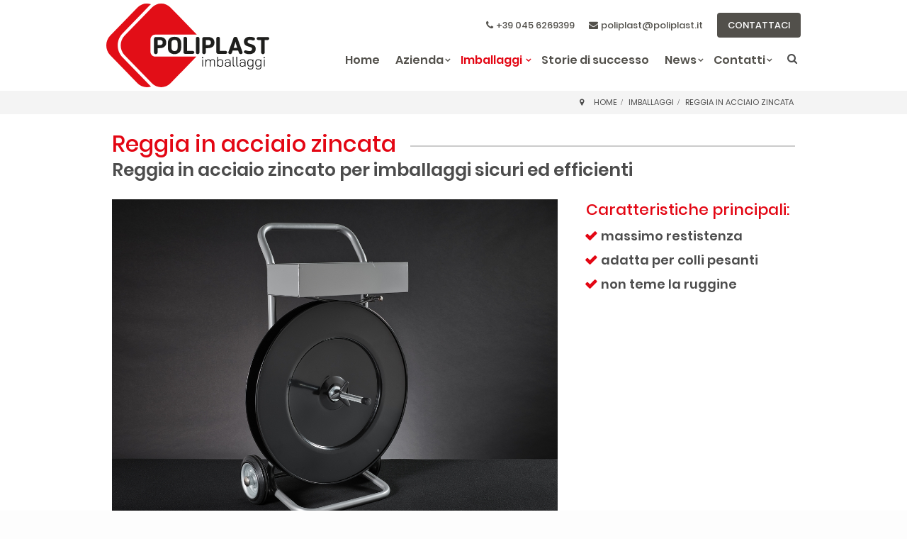

--- FILE ---
content_type: text/html; charset=utf-8
request_url: https://www.poliplast.it/it/prodotti-per-imballaggio/reggia-in-acciaio-zincata?utm_source=correlato
body_size: 11431
content:

<!DOCTYPE html>
<html lang="it-it" dir="ltr"
	  class='com_content view-article layout-interagiscoxblog itemid-143  catalogo j39 mm-hover'>
<head>
<!-- Cookiescript CMP  -->  
<script>
  window.dataLayer = window.dataLayer || [];
  function gtag(){dataLayer.push(arguments);}
gtag('consent', 'default', {
 'ad_personalization': 'denied',
 'ad_storage': 'denied',
 'ad_user_data': 'denied',
 'analytics_storage': 'denied',
 'functionality_storage': 'denied',
 'personalization_storage': 'denied',
 'security_storage': 'granted',
 'wait_for_update': 500,
 });
 gtag("set", "ads_data_redaction", true);
 gtag("set", "url_passthrough", false); 
  </script>

<!-- Google Tag Manager -->
<script>(function(w,d,s,l,i){w[l]=w[l]||[];w[l].push({'gtm.start':
new Date().getTime(),event:'gtm.js'});var f=d.getElementsByTagName(s)[0],
j=d.createElement(s),dl=l!='dataLayer'?'&l='+l:'';j.async=true;j.src=
'https://www.googletagmanager.com/gtm.js?id='+i+dl;f.parentNode.insertBefore(j,f);
})(window,document,'script','dataLayer','GTM-NSXFH8');</script>
<!-- End Google Tag Manager -->
	<base href="https://www.poliplast.it/it/prodotti-per-imballaggio/reggia-in-acciaio-zincata" />
	<meta http-equiv="content-type" content="text/html; charset=utf-8" />
	<meta name="keywords" content="Reggia in acciaio zincata" />
	<meta name="generator" content="Joomla! - Open Source Content Management" />
	<title>Reggia in acciaio zincata - Poliplast Srl</title>
	<link href="https://www.poliplast.it/it/prodotti-per-imballaggio/su-misura/reggia-in-acciaio-zincata?utm_source=correlato" rel="alternate" hreflang="it-IT" />
	<link href="https://www.poliplast.it/en/products/graphic/steel-straps" rel="alternate" hreflang="en-GB" />
	<link href="/templates/interagisco/favicon.ico" rel="shortcut icon" type="image/vnd.microsoft.icon" />
	<link href="/t3-assets/css/css-2749a-67230.css" rel="stylesheet" type="text/css" media="all" />
	<link href="/t3-assets/css/css-9b22e-40502.css" rel="stylesheet" type="text/css" media="all" />
	<link href="/t3-assets/css/css-b5753-40617.css" rel="stylesheet" type="text/css" media="all" />
	<link href="https://www.poliplast.it/libraries/cegcore2/assets/semantic-ui/reset.inline.min.css" rel="stylesheet" type="text/css" />
	<link href="https://www.poliplast.it/libraries/cegcore2/assets/semantic-ui/site.inline.min.css" rel="stylesheet" type="text/css" />
	<link href="https://www.poliplast.it/libraries/cegcore2/assets/semantic-ui/semantic.min.css" rel="stylesheet" type="text/css" />
	<link href="https://www.poliplast.it/libraries/cegcore2/assets/semantic-ui/text.css" rel="stylesheet" type="text/css" />
	<link href="https://www.poliplast.it/libraries/cegcore2/assets/semantic-ui/fixes.semantic.css" rel="stylesheet" type="text/css" />
	<link href="/media/widgetkit/wk-styles-8a587d27.css" rel="stylesheet" type="text/css" id="wk-styles-css" />
	<style type="text/css">
div.mod_search98 input[type="search"]{ width:auto; }.ui.form input{box-sizing:border-box;}
	</style>
	<script src="/t3-assets/js/js-03444-70052.js" type="text/javascript"></script>
	<script src="/plugins/system/jcemediabox/js/jcemediabox.min.js?1f7b0a303a8f99b234bb0a0914bb82ad" type="text/javascript"></script>
	<script src="/t3-assets/js/js-4846d-58153.js" type="text/javascript"></script>
	<script src="https://www.poliplast.it/libraries/cegcore2/assets/semantic-ui/semantic.min.js" type="text/javascript"></script>
	<script src="https://www.poliplast.it/libraries/cegcore2/assets/js/g2.js" type="text/javascript"></script>
	<script src="https://www.poliplast.it/libraries/cegcore2/assets/js/g2.boot.js" type="text/javascript"></script>
	<script src="https://www.google.com/recaptcha/api.js?render=6Le318kbAAAAAId1Vn8UM8cAmJgWjfS44Gv4YkNS" type="text/javascript"></script>
	<script src="https://www.poliplast.it/libraries/cegcore2/assets/js/g2.forms.js" type="text/javascript"></script>
	<script src="/media/widgetkit/uikit2-6ae1dd1d.js" type="text/javascript"></script>
	<script src="/media/widgetkit/wk-scripts-4fc0bf72.js" type="text/javascript"></script>
	<script type="text/javascript">
jQuery(window).on('load',  function() {
				new JCaption('img.caption');
			});jQuery(document).ready(function(){WfMediabox.init({"base":"\/","theme":"shadow","width":"","height":"","lightbox":0,"shadowbox":0,"icons":1,"overlay":1,"overlay_opacity":0.9,"overlay_color":"#222","transition_speed":500,"close":2,"scrolling":"fixed","labels":{"close":"Close","next":"Next","previous":"Previous","cancel":"Cancel","numbers":"{{numbers}}","numbers_count":"{{current}} of {{total}}","download":"Download"}});});jQuery(function($){ initTooltips(); $("body").on("subform-row-add", initTooltips); function initTooltips (event, container) { container = container || document;$(container).find(".hasTooltip").tooltip({"html": true,"container": "body"});} });
			jQuery(document).ready(function($){
				$.G2.boot.ready();
			});
		

	jQuery(document).ready(function($){
		$.G2.forms.invisible();
		
		$('body').on('contentChange.form', 'form', function(e){
			e.stopPropagation();
			$.G2.forms.ready($(this));
		});
		
		$('form').trigger('contentChange.form');
	});


GOOGLE_MAPS_API_KEY = "AIzaSyAPja0Hu1w8qppugO4n21Nl9qMDpz-gVKU";
	</script>
	<meta property="og:image:type" content="image/jpeg" />
	<meta property="og:image" content="https://www.poliplast.it/images/prodotti/reggia-in-acciaio-zincata.jpg" />
	<meta property="og:image:width" content="1200" />
	<meta property="og:image:height" content="900" />
	<meta name="twitter:card" content="summary_large_image" />
	<meta property="twitter:image" content="https://www.poliplast.it/images/prodotti/reggia-in-acciaio-zincata.jpg" /><meta property="article:section" content="Prodotti per l'imballaggio" /><meta property="article:publisher" content="https://www.facebook.com/Poliplast" />
	<link href="https://www.poliplast.it/it/prodotti-per-imballaggio/su-misura/reggia-in-acciaio-zincata?utm_source=correlato" rel="alternate" hreflang="x-default" />
	<meta property="og:site_name" content="Poliplast Srl" />
<meta property="og:title" content="Reggia in acciaio zincata - Poliplast Srl" />
<meta property="og:url" content="https://www.poliplast.it/it/prodotti-per-imballaggio/reggia-in-acciaio-zincata" />
<meta property="og:type" content="article"/>
<meta property="og:description" content="" />
<meta property="og:locale" content="it_IT" />
<meta property="twitter:title" content="Reggia in acciaio zincata - Poliplast Srl" />
<meta property="twitter:url" content="https://www.poliplast.it/it/prodotti-per-imballaggio/reggia-in-acciaio-zincata" />
<meta property="twitter:type" content="article"/>
<meta property="twitter:description" content="" />
	<!-- Joomla Facebook Integration Begin -->
<script type='text/javascript'>
!function(f,b,e,v,n,t,s){if(f.fbq)return;n=f.fbq=function(){n.callMethod?
n.callMethod.apply(n,arguments):n.queue.push(arguments)};if(!f._fbq)f._fbq=n;
n.push=n;n.loaded=!0;n.version='2.0';n.queue=[];t=b.createElement(e);t.async=!0;
t.src=v;s=b.getElementsByTagName(e)[0];s.parentNode.insertBefore(t,s)}(window,
document,'script','https://connect.facebook.net/en_US/fbevents.js');
fbq('init', '920038824809637', {}, {agent: 'pljoomla'});
fbq('track', 'PageView');
</script>
<noscript>
<img height="1" width="1" style="display:none" alt="fbpx"
src="https://www.facebook.com/tr?id=920038824809637&ev=PageView&noscript=1"/>
</noscript>
<!-- DO NOT MODIFY -->
<!-- Joomla Facebook Integration end -->
	<script type="text/javascript">
		jQuery(document).ready(function($){$("div.G2-joomla").trigger("contentChange");});
		</script>

	
<!-- META FOR IOS & HANDHELD -->
	<meta name="viewport" content="width=device-width, initial-scale=1.0, maximum-scale=1.0, user-scalable=no"/>
	<style type="text/stylesheet">
		@-webkit-viewport   { width: device-width; }
		@-moz-viewport      { width: device-width; }
		@-ms-viewport       { width: device-width; }
		@-o-viewport        { width: device-width; }
		@viewport           { width: device-width; }
	</style>
	<script type="text/javascript">
		//<![CDATA[
		if (navigator.userAgent.match(/IEMobile\/10\.0/)) {
			var msViewportStyle = document.createElement("style");
			msViewportStyle.appendChild(
				document.createTextNode("@-ms-viewport{width:auto!important}")
			);
			document.getElementsByTagName("head")[0].appendChild(msViewportStyle);
		}
		//]]>
	</script>

<meta name="HandheldFriendly" content="true"/>
<meta name="apple-mobile-web-app-capable" content="YES"/>
<!-- //META FOR IOS & HANDHELD -->





<!-- Le HTML5 shim and media query for IE8 support -->
<!--[if lt IE 9]>
<script type="text/javascript" src="/plugins/system/t3/base-bs3/js/respond.min.js"></script>
<script src="//html5shim.googlecode.com/svn/trunk/html5.js"></script>
<![endif]-->

<!-- You can add Google Analytics here or use T3 Injection feature -->
<!-- Cookiescript CMP  -->  
<script type="text/javascript" charset="UTF-8" src="//geo.cookie-script.com/s/6f73de9ab6e6f6b9664e9648b24036db.js?region=eu"></script>
</head>

<body>
<!-- Google Tag Manager (noscript) -->
<noscript><iframe src="https://www.googletagmanager.com/ns.html?id=GTM-NSXFH8"
height="0" width="0" style="display:none;visibility:hidden"></iframe></noscript>
<!-- End Google Tag Manager (noscript) -->
   

    <div class="t3-wrapper"> <!-- Need this wrapper for off-canvas menu. Remove if you don't use of-canvas -->

        



        
<!-- HEADER -->
<header id="t3-header" class="wrap t3-header">
    <div class="header-top">
        <div class="container">

            <!-- LOGO -->
            <div class="logo">
                <div class="logo-image">
                    <a href="/" title="Poliplast Srl">
                                                <img class="logo-img" src="/templates/interagisco/images/logo-poliplast.svg" alt="Poliplast Srl" />
                                                                        <span>
                            Poliplast Srl</span>
                    </a>
                    <small class="site-slogan">
                        </small>
                </div>
            </div>
            <!-- //LOGO -->


            <div class="header-top-1">
                <!-- CONTATTI -->
                                <div class="hidden-xs hidden-sm contatti">
                    

<div class="custom "  >
	<p><a href="tel:+390456269399">+39 045 6269399</a></p>
<p><a href="mailto:poliplast@poliplast.it" target="_blank">poliplast@poliplast.it</a></p>
<p><a href="/it/contatti/richiesta-informazioni">CONTATTACI</a></p></div>

                </div>
                                <!-- //CONTATTI -->


                <div class="header-top-2">
                    <!-- MENU -->
                    <div class="menu">
                        <nav id="t3-mainnav" class="navbar navbar-default t3-mainnav">
                            

                            <div class="t3-navbar navbar-collapse collapse nopadding">
                                <div  class="t3-megamenu animate fading"  data-duration="400" data-responsive="true">
<ul itemscope itemtype="http://www.schema.org/SiteNavigationElement" class="nav navbar-nav level0">
<li itemprop='name'  data-id="101" data-level="1">
<a itemprop='url' class=""  href="/it/"   data-target="#">Home </a>

</li>
<li itemprop='name' class="dropdown mega" data-id="131" data-level="1">
<a itemprop='url' class=" dropdown-toggle"  href="/it/azienda/chi-siamo"   data-target="#" data-toggle="dropdown">Azienda<em class="caret"></em></a>

<div class="nav-child dropdown-menu mega-dropdown-menu"  style="width: 460px"  data-width="460"><div class="mega-dropdown-inner">
<div class="row">
<div class="col-xs-4 mega-col-nav" data-width="4"><div class="mega-inner">
<ul itemscope itemtype="http://www.schema.org/SiteNavigationElement" class="mega-nav level1">
<li itemprop='name'  data-id="403" data-level="2">
<a itemprop='url' class=""  href="/it/azienda/chi-siamo"   data-target="#">Chi siamo </a>

</li>
</ul>
</div></div>
<div class="col-xs-4 mega-col-nav" data-width="4"><div class="mega-inner">
<ul itemscope itemtype="http://www.schema.org/SiteNavigationElement" class="mega-nav level1">
<li itemprop='name'  data-id="132" data-level="2">
<a itemprop='url' class=""  href="/it/azienda/storia"   data-target="#">Storia </a>

</li>
</ul>
</div></div>
<div class="col-xs-4 mega-col-nav" data-width="4"><div class="mega-inner">
<ul itemscope itemtype="http://www.schema.org/SiteNavigationElement" class="mega-nav level1">
<li itemprop='name'  data-id="134" data-level="2">
<a itemprop='url' class=""  href="/it/azienda/poliplast-e-l-arte"   data-target="#">Poliplast e l'Arte </a>

</li>
</ul>
</div></div>
</div>
</div></div>
</li>
<li itemprop='name' class="current active dropdown mega" data-id="143" data-level="1">
<a itemprop='url' class=" dropdown-toggle"  href="/it/prodotti-per-imballaggio"   data-target="#" data-toggle="dropdown">Imballaggi <em class="caret"></em></a>

<div class="nav-child dropdown-menu mega-dropdown-menu"  style="width: 800px"  data-width="800"><div class="mega-dropdown-inner">
<div class="row">
<div class="col-xs-12 mega-col-module" data-width="12" data-position="194"><div class="mega-inner">
<div class="t3-module module " id="Mod194"><div class="module-inner"><div class="module-ct">

<div class="custom "  >
	<div class="icone">
	<div>
		<div><a href="/it/prodotti-per-imballaggio"> <img src="/images/tutti.svg" alt="tutti" width="100" height="101" /><span>Tutti</span></a></div>
		<div><a href="/it/prodotti-per-imballaggio/marmo"> <img src="/images/marmi.svg" alt="marmi" width="100" height="101" /> <span>Marmi</span> </a></div>
		<div><a href="/it/prodotti-per-imballaggio/enologia"> <img src="/images/enologia.svg" alt="enologia" width="100" height="101" /><span>Enologia</span></a></div>
		<div><a href="/it/prodotti-per-imballaggio/nautica"> <img src="/images/nautica.svg" alt="nautica" width="100" height="101" /><span>Nautica</span></a></div>
		<div class="big"><a href="/prodotti-per-imballaggio/su-misura"> <img src="/images/su-misura.svg" alt="su misura" width="100" height="101" /><span>Su misura</span></a></div>
		<div><a href="/it/prodotti-per-imballaggio/trasporto"> <img src="/images/trasporto.svg" alt="trasporti" width="100" height="101" /><span>Trasporti</span></a></div>
		<div><a href="/it/prodotti-per-imballaggio/alimentari"> <img src="/images/alimentari.svg" alt="alimentari" width="100" height="101" /><span>Alimentari</span></a></div>
		<div><a href="/it/prodotti-per-imballaggio/edilizia"> <img src="/images/edilizia.svg" alt="edilizia" width="100" height="101" /><span>Edilizia</span></a></div>
	</div>
</div></div>
</div></div></div>
</div></div>
</div>
</div></div>
</li>
<li itemprop='name'  data-id="361" data-level="1">
<a itemprop='url' class=""  href="/it/storie-di-successo"   data-target="#">Storie di successo </a>

</li>
<li itemprop='name' class="dropdown mega" data-id="149" data-level="1">
<a itemprop='url' class=" dropdown-toggle"  href="/it/news/novita"   data-target="#" data-toggle="dropdown">News<em class="caret"></em></a>

<div class="nav-child dropdown-menu mega-dropdown-menu"  style="width: 200px"  data-width="200"><div class="mega-dropdown-inner">
<div class="row">
<div class="col-xs-6 mega-col-nav" data-width="6"><div class="mega-inner">
<ul itemscope itemtype="http://www.schema.org/SiteNavigationElement" class="mega-nav level1">
<li itemprop='name'  data-id="150" data-level="2">
<a itemprop='url' class=""  href="/it/news/offerte"   data-target="#">Offerte </a>

</li>
</ul>
</div></div>
<div class="col-xs-6 mega-col-nav" data-width="6"><div class="mega-inner">
<ul itemscope itemtype="http://www.schema.org/SiteNavigationElement" class="mega-nav level1">
<li itemprop='name'  data-id="151" data-level="2">
<a itemprop='url' class=""  href="/it/news/novita"   data-target="#">Novità </a>

</li>
</ul>
</div></div>
</div>
</div></div>
</li>
<li itemprop='name' class="dropdown mega" data-id="152" data-level="1">
<a itemprop='url' class=" dropdown-toggle"  href="/it/contatti/richiesta-informazioni"   data-target="#" data-toggle="dropdown">Contatti<em class="caret"></em></a>

<div class="nav-child dropdown-menu mega-dropdown-menu"  style="width: 600px"  data-width="600"><div class="mega-dropdown-inner">
<div class="row">
<div class="col-xs-4 mega-col-nav" data-width="4"><div class="mega-inner">
<ul itemscope itemtype="http://www.schema.org/SiteNavigationElement" class="mega-nav level1">
<li itemprop='name'  data-id="154" data-level="2">
<a itemprop='url' class=""  href="/it/contatti/richiesta-informazioni"   data-target="#">Richiesta informazioni </a>

</li>
<li itemprop='name'  data-id="155" data-level="2">
<a itemprop='url' class=""  href="/it/contatti/richiesta-offerta"   data-target="#">Richiesta offerta </a>

</li>
</ul>
</div></div>
<div class="col-xs-4 mega-col-nav" data-width="4"><div class="mega-inner">
<ul itemscope itemtype="http://www.schema.org/SiteNavigationElement" class="mega-nav level1">
<li itemprop='name'  data-id="153" data-level="2">
<a itemprop='url' class=""  href="/it/contatti/dove-siamo"   data-target="#">Dove siamo </a>

</li>
<li itemprop='name'  data-id="312" data-level="2">
<a itemprop='url' class=""  href="/it/contatti/lavora-con-noi"   data-target="#">Lavora con Noi </a>

</li>
</ul>
</div></div>
<div class="col-xs-4 mega-col-nav" data-width="4"><div class="mega-inner">
<ul itemscope itemtype="http://www.schema.org/SiteNavigationElement" class="mega-nav level1">
<li itemprop='name'  data-id="313" data-level="2">
<a itemprop='url' class=""  href="http://webdoc.poliplast.it/" target="_blank"   data-target="#">Accesso Web Document</a>

</li>
<li itemprop='name'  data-id="315" data-level="2">
<a itemprop='url' class=""  href="/it/contatti/registrazione-web-document"   data-target="#">Registrazione Web Document </a>

</li>
</ul>
</div></div>
</div>
</div></div>
</li>
</ul>
</div>

                            </div>

                        </nav>
                    </div>
                    <!-- //MENU -->

                    <!-- CERCA -->
                    <div class="cerca">
                                                <div class="hidden-xs hidden-sm head-search ">
                            <div class="dropdown">
                                <button class="btn btn-primary dropdown-toggle" type="button" id="head-search" data-toggle="dropdown">
                                    <i class="fa fa-search"></i>
                                </button>
                                <div class="dropdown-menu" role="menu" aria-labelledby="head-search">
                                    <div class="search mod_search98">
	<form action="/it/prodotti-per-imballaggio" method="post" class="form-inline form-search">
		<label for="mod-search-searchword98" class="element-invisible">Cerca...</label> <input name="searchword" id="mod-search-searchword" aria-label="search" maxlength="200"  class="form-control search-query" type="search" size="20" placeholder="Cerca..." />		<input type="hidden" name="task" value="search" />
		<input type="hidden" name="option" value="com_search" />
		<input type="hidden" name="Itemid" value="157" />
	</form>
</div>

                                </div>
                            </div>
                        </div>
                                            </div>
                    <!-- //CERCA -->
                </div>


                <!-- MENU MOBILE -->
                <div class="navbar-header">
                    
                                        <button class="btn btn-primary off-canvas-toggle  hidden-lg hidden-md" type="button" data-pos="right" data-nav="#t3-off-canvas" data-effect="off-canvas-effect-4">
  <i class="fa fa-bars"></i>
</button>

<!-- OFF-CANVAS SIDEBAR -->
<div id="t3-off-canvas" class="t3-off-canvas  hidden-lg hidden-md">

  <div class="t3-off-canvas-header">

      <img class="logo-img" src="/templates/interagisco/images/logo-poliplast.svg" alt="" />

    <button type="button" class="close" data-dismiss="modal" aria-hidden="true">&times;</button>
  </div>

  <div class="t3-off-canvas-body">
    <div class="t3-module module_menu " id="Mod1"><div class="module-inner"><div class="module-ct"><ul class="nav nav-pills nav-stacked menu">
<li class="item-101 default"><a href="/it/" class="">Home</a></li><li class="item-131 deeper dropdown parent"><a href="/it/azienda/chi-siamo" class=" dropdown-toggle" data-toggle="dropdown">Azienda <em class="caret"></em></a><ul class="dropdown-menu"><li class="item-403"><a href="/it/azienda/chi-siamo" class="">Chi siamo</a></li><li class="item-132"><a href="/it/azienda/storia" class="">Storia</a></li><li class="item-134"><a href="/it/azienda/poliplast-e-l-arte" class="">Poliplast e l'Arte</a></li></ul></li><li class="item-143 current active deeper dropdown parent"><a href="/it/prodotti-per-imballaggio" class=" dropdown-toggle" data-toggle="dropdown">Imballaggi<em class="caret"></em></a><ul class="dropdown-menu"><li class="item-197"><a href="/it/prodotti-per-imballaggio/marmo" class="">Marmo</a></li><li class="item-198"><a href="/it/prodotti-per-imballaggio/enologia" class="">Enologia</a></li><li class="item-200"><a href="/it/prodotti-per-imballaggio/nautica" class="">Nautica</a></li><li class="item-199"><a href="/it/prodotti-per-imballaggio/trasporto" class="">Trasporto</a></li><li class="item-202"><a href="/it/prodotti-per-imballaggio/alimentari" class="">Alimentari</a></li><li class="item-201"><a href="/it/prodotti-per-imballaggio/edilizia" class="">Edilizia</a></li><li class="item-203"><a href="/it/prodotti-per-imballaggio/su-misura" class="">Su misura</a></li><li class="item-364 current active"><a href="/it/prodotti-per-imballaggio" class="">Tutti i prodotti </a></li></ul></li><li class="item-361"><a href="/it/storie-di-successo" class="">Storie di successo</a></li><li class="item-149 deeper dropdown parent"><a href="/it/news/novita" class=" dropdown-toggle" data-toggle="dropdown">News <em class="caret"></em></a><ul class="dropdown-menu"><li class="item-150"><a href="/it/news/offerte" class="">Offerte</a></li><li class="item-151"><a href="/it/news/novita" class="">Novità</a></li></ul></li><li class="item-152 deeper dropdown parent"><a href="/it/contatti/richiesta-informazioni" class=" dropdown-toggle" data-toggle="dropdown">Contatti <em class="caret"></em></a><ul class="dropdown-menu"><li class="item-154"><a href="/it/contatti/richiesta-informazioni" class="">Richiesta informazioni</a></li><li class="item-155"><a href="/it/contatti/richiesta-offerta" class="">Richiesta offerta</a></li><li class="item-153"><a href="/it/contatti/dove-siamo" class="">Dove siamo</a></li><li class="item-312"><a href="/it/contatti/lavora-con-noi" class="">Lavora con Noi</a></li><li class="item-313"><a href="http://webdoc.poliplast.it/" class="" target="_blank" rel="noopener noreferrer">Accesso Web Document </a></li><li class="item-315"><a href="/it/contatti/registrazione-web-document" class="">Registrazione Web Document</a></li></ul></li></ul>
</div></div></div>
  </div>

</div>
<!-- //OFF-CANVAS SIDEBAR -->

                                    </div>
                <!-- //MENU MOBILE -->


            </div>
        </div>

</div>

</header>
<!-- //HEADER -->

        
        


        
        

        
        
<!-- Features Intro -->
<div class="contatto ">
    

<div class="custom "  >
	<div><a href="/contatti/richiesta-informazioni">Richiesta</a><a href="tel:+390456269399">Chiama</a></div></div>

</div>
<!-- //Features Intro -->


        

        

        
        
	<!-- NAV HELPER -->
	<nav class="wrap t3-navhelper ">
		<div class="container">
			
<ol class="breadcrumb ">
	<li class="active"><span class="hasTooltip"><i class="fa fa-map-marker" data-toggle="tooltip" title="Sei qui: "></i></span></li><li><a href="/it/" class="pathway">Home</a><span class="divider"><img src="/templates/interagisco/images/system/arrow.png" alt="" /></span></li><li><a href="/it/prodotti-per-imballaggio" class="pathway">Imballaggi</a><span class="divider"><img src="/templates/interagisco/images/system/arrow.png" alt="" /></span></li><li><span>Reggia in acciaio zincata</span></li></ol>

		</div>
	</nav>
	<!-- //NAV HELPER -->

        
        

         
        
        

<div id="t3-mainbody" class="container t3-mainbody">
	<div class="row">

		<!-- MAIN CONTENT -->
		<div id="t3-content" class="t3-content col-xs-12">
						


<div class="item-page catalogo clearfix">

    
    <!-- Article -->
    <article>

        <header class="article-header clearfix">
            <h1 class="article-title">
                <span>
                    Reggia in acciaio zincata                </span>
            </h1>
        </header>

        
        
                        
        
                        
                
        
        <section class="article-content clearfix">
            <div class="schedaProdotto">
        <h2 class="sottotitolo">Reggia in acciaio zincato per imballaggi sicuri ed efficienti</h2>
        <div class="row">
        <div class="col-sm-7 col-md-8">
            <div class="imgProdotto">
                <span class="wf_caption" style="display: inline-block; width: 100%; max-width: 640px;"><a class="jcepopup icon-bottom-right" type="image" href="/images/prodotti/reggia-in-acciaio-zincata.jpg" rel="title[Reggia in acciaio zincata::]" target="_blank"><img src="/images/prodotti/reggia-in-acciaio-zincata.jpg" alt="Reggia in acciaio zincata" height="426" width="640" /></a><span style="text-align: center; display: block;">Reggia in acciaio zincata</span></span>
            </div>
        </div>
        <div class="col-sm-5 col-md-4">
            <div class="caratteristiche">
                <h5>Caratteristiche principali:</h5>
                <ul>
<li>massimo restistenza</li>
<li>adatta per colli pesanti</li>
<li>non teme la ruggine</li>
</ul>


                                                                <!--<div class="allegato"><a target="_blank" href="/images/documenti/catalogo-poliplast-it.pdf">Catalogo completo</a></div>-->
                                            </div>
        </div>
    </div>
    <div class="msg">
        <p></p>
        <p class="pulsante"><a href="#form">Preventivo gratuito</a></p>
    </div>
    <div class="row">
                        <div class="col-sm-7">
                                            <h3 class="titolo">Descrizione</h3>
                <p><p>La reggia in acciaio zincata è un dispositivo molto resistente che può essere applicato ad ogni tipologia di pacco o collo.<br>
La reggia di acciaio zincato possiede le stesse caratteristiche tecniche delle reggette in acciaio.
L'applicazione superficiale del nichel la rende resistente all'usura degli agenti atmosferici (ruggine) e rendendola particolarmente indicata per lo stoccaggio all'aperto.</p><br>
<p><h2>Settori di utilizzo</h2>
La reggia in acciaio zincato viene utilizzata in molteplici settori tra cui:
<ul>
<li>industria meccanica;</li>
<li>acciaierie;</li>
<li>industria del legno;</li>
<li>edilizia;</li>
<li>logistica;</li>
<li>trasporti.</li></ul>
Inoltre, la zincatura fa sì che sia un’ottima soluzione per chi ha la necessità di imballare la merce durante trasporti marittimi o in zone dove l'aria salmastra potrebbe far arrugginire una reggia non zincata.</p><br>
<p><h2>Come utilizzare la reggia in acciaio zincato</h2>
La reggia in acciaio viene posizionata attorno al prodotto (in modo orizzontale o verticale), fino a che le estremità possano toccarsi. <br>
Per mezzo di una macchina, le estremità vengono tirate in avanti e sovrapposte per realizzare la tensione. <br>
Disponiamo del carrello porta reggia e della relativa macchina <a href="https://www.poliplast.it/it/prodotti/tendireggia-manuale-fromm-mod-p320">tendireggia.</a></p></p>
                                                                            </div>
                        
                        <div class="col-sm-5">
                <div class="misure">
                    <h3 class="titolo">Misure</h3>
                    <div class="table-responsive">
                                                                        <table class="_product_table_ table table-striped table-bordered table-condensed"><tbody><tr><td class="sfondo larghezza1 "><p>REGGIA IN ACCIAIO</p>
</td><td class="sfondo larghezza2 "><p>DIMENSIONI</p>
</td><td class="sfondo larghezza3 "><p>RESISTENZA MEDIA ALLA ROTTURA</p>
</td></tr><tr><td class="dato"><p>lucido</p>
</td><td><p>mm 13x0,5</p>
</td><td><p>70 KG./mm2</p>
</td></tr><tr><td class="dato"><p>lucido</p>
</td><td><p>mm 16x0,5</p>
</td><td><p>70 KG./mm2</p>
</td></tr><tr><td class="dato"><p>lucido</p>
</td><td><p>mm 13x0,6</p>
</td><td><p>70 KG./mm2</p>
</td></tr><tr><td class="dato"><p>lucido</p>
</td><td><p>mm 16x0,6</p>
</td><td><p>70 KG./mm2</p>
</td></tr><tr><td class="dato"><p>lucido</p>
</td><td><p>mm 19x0,6</p>
</td><td><p>70 KG./mm2</p>
</td></tr><tr><td class="dato"><p>bluato a bordi arrotondati ISO 9002</p>
</td><td><p>mm 16x0,5</p>
</td><td><p>82 KG./mm2</p>
</td></tr><tr><td class="dato"><p>bluato a bordi arrotondati ISO 9002</p>
</td><td><p>mm 16x0,6</p>
</td><td><p>82 KG./mm2</p>
</td></tr><tr><td class="dato"><p>bluato a bordi arrotondati ISO 9002</p>
</td><td><p>mm 19x0,5</p>
</td><td><p>82 KG./mm2</p>
</td></tr><tr><td class="dato"><p>bluato a bordi arrotondati ISO 9002</p>
</td><td><p>mm 19x0,6</p>
</td><td><p>82 KG./mm2</p>
</td></tr><tr><td class="dato"><p>vernic.zinc. a bordi arrot. ISO 9002</p>
</td><td><p>mm 13x05</p>
</td><td><p>82 KG./mm2</p>
</td></tr><tr><td class="dato"><p>vernic.zinc. a bordi arrot. ISO 9002</p>
</td><td><p>mm 16x05</p>
</td><td><p>82 KG./mm2</p>
</td></tr><tr><td class="dato"><p>vernic.zinc. a bordi arrot. ISO 9002</p>
</td><td><p>mm 16x06</p>
</td><td><p>82 KG./mm2</p>
</td></tr></tbody></table>
                                                                        <table class="_product_table_ table table-striped table-bordered table-condensed"><tbody></tbody></table>
                                                                        <table class="_product_table_ table table-striped table-bordered table-condensed"><tbody></tbody></table>
                                                                        <table class="_product_table_ table table-striped table-bordered table-condensed"><tbody></tbody></table>
                                                                        <table class="_product_table_ table table-striped table-bordered table-condensed"><tbody></tbody></table>
                                                                        <table class="_product_table_ table table-striped table-bordered table-condensed"><tbody></tbody></table>
                                                                        <table class="_product_table_ table table-striped table-bordered table-condensed"><tbody></tbody></table>
                                                                        <table class="_product_table_ table table-striped table-bordered table-condensed"><tbody></tbody></table>
                                            </div>
                </div>
            </div>
            
        </div>
                <div class="landing">
            <a name="form"></a>
            <div class="row">
                <div class="col-sm-5 nopadding hidden-xs">
                    <div class="bgimage" style="background: url('/images/prodotti/reggia-in-acciaio-zincata.jpg');">&nbsp;</div>
                </div>
                <div class="col-xs-12 col-sm-7">
                    <h3>Vuoi ricevere un preventivo gratuito per<br /><span>Reggia in acciaio zincata?</span> <br />Rispondiamo in max 1 ora!</h3>
                    <div class="semanticui-body G2-joomla chronoforms  index">
	<form action="https://www.poliplast.it/it/prodotti-per-imballaggio/reggia-in-acciaio-zincata?utm_source=correlato&chronoform=scheda_prodotto_it&event=submit" method="post" name="scheda-prodotto" id="scheda-prodotto" data-id="scheda-prodotto" class="ui form G2-form" data-valloc="inline" enctype="multipart/form-data" data-dtask="send/self" data-result="replace/self" data-subanimation="1">
	<form action="https://www.poliplast.it/it/prodotti-per-imballaggio/reggia-in-acciaio-zincata?utm_source=correlato&chronoform=scheda_prodotto_it&event=submit" method="post" name="one-form" id="one-form" data-id="one-form" class="ui form G2-form" data-valloc="inlinetext" enctype="multipart/form-data" data-dtask="send/self" data-result="replace/self" data-subanimation="1">
	<input type="hidden" name="g-recaptchav3-response">
<script>
    jQuery(".ui.form").submit(function(event) {
        if(jQuery(this).form("is valid")) {
            var form = this;
            event.preventDefault();
            grecaptcha.ready(function() {
                grecaptcha.execute('6Le318kbAAAAAId1Vn8UM8cAmJgWjfS44Gv4YkNS', {action: 'scheda_prodotto_it'})
                .then(function(token) {
                    jQuery("input[name='g-recaptchav3-response']").val(token);
                    jQuery(form).unbind('submit').submit();
                });
            });
        }
    });
</script>
<fieldset class="field-container" id="area_fieldset_41"><legend></legend><div class="field " ><label for="AziendaCognome" >Azienda oppure Cognome</label>
<input data-validationrules='{"identifier":"AziendaCognome-main","rules":[{"type":"required","prompt":"Campo obbligatorio"},{"type":"required","prompt":"Azienda oppure Cognome"}]}' data-validate="AziendaCognome-main" placeholder="" name="AziendaCognome" id="AziendaCognome" value="" type="text" /></div><div class="field " ><label for="Email" >Email</label>
<input data-validationrules='{"identifier":"Email-main","rules":[{"type":"required","prompt":"Campo obbligatorio"},{"type":"required","prompt":"Email"},{"type":"email","prompt":"Email"}]}' data-validate="Email-main" placeholder="" name="Email" id="Email" value="" type="text" /></div></fieldset><fieldset class="field-container" id="area_fieldset_39"><legend></legend><div class="field " ><label for="Citta" >Città</label>
<input data-validationrules='{"identifier":"Citta-main","rules":[{"type":"required","prompt":"Campo obligatorio"},{"type":"required","prompt":"Citt\u00e0"}]}' data-validate="Citta-main" placeholder="" name="Citta" id="Citta" value="" type="text" /></div><div class="field " ><label for="Telefono" >Telefono</label>
<input placeholder="" name="Telefono" id="Telefono" value="" type="text" /></div></fieldset><fieldset class="field-container" id="area_fieldset_40"><legend></legend><div class="field " ><label for="Dimensioni" >Dimensioni</label>
<input placeholder="" name="Dimensioni" id="Dimensioni" value="" type="text" /></div><div class="field " ><label for="Allegato" >Allegato</label>
<input type="hidden" name="Allegato" value="" data-ghost="1" />
<input name="Allegato" id="Allegato" type="file" /></div></fieldset><div class="field " ><label for="Richiesta" >Richiesta</label>
<textarea data-validationrules='{"identifier":"Richiesta-main","rules":[{"type":"required","prompt":"Campo obbligatorio"},{"type":"required","prompt":"Richiesta"}]}' data-validate="Richiesta-main" data-autoresize="1" rows="3" name="Richiesta" id="Richiesta" placeholder="" type="textarea" data-rows="3" ></textarea></div><fieldset class="" id="gdpr"><legend></legend><div class="field " ><div class="ui checkbox" ><input type="hidden" name="Marketing" value="" data-ghost="1" />
<input name="Marketing" id="Marketing" value="Si" data-value="" type="checkbox" />
<label for="Marketing" >Voglio ricevere in anteprima le migliori offerte riservate ai Clienti</label></div></div><div class="field " ><div class="ui checkbox" ><input type="hidden" name="Privacy" value="" data-ghost="1" />
<input data-validationrules='{"identifier":"Privacy-main","rules":[{"type":"checked","prompt":"Campo obbligatorio"},{"type":"checked","prompt":"Acconsento al trattamento dei dati personali (<a href=\"privacy-policy\">Reg. UE 2016\/679<\/a>)"}]}' data-validate="Privacy-main" name="Privacy" id="Privacy" value="Si" data-value="" type="checkbox" />
<label for="Privacy" >Acconsento al trattamento dei dati personali (<a href="/privacy-policy">Reg. UE 2016/679</a>)</label></div></div></fieldset><button class="ui button green" type="submit" name="Submit" id="Submit" value="" data-selections="0" data-message="Please make a selection from the list" >INVIA</button>	</form>
	</form>

</div>
                </div>
            </div>
        </div>
        <div class="urgenze">Richiesta urgentissima? <span>chiamaci ora al <a href="tel:+390456269399">045 6269399</a></span></div>
                <div class="correlati">
            <div>
                <h5>I Clienti che hanno acquistato "Reggia in acciaio zincata" hanno visto anche...</h5>
                
<div data-uk-slideset="{autoplay: true ,autoplayInterval: 5000,pauseOnHover: false,default: 1,small: 2,medium: 2,large: 4,xlarge: 4}">

    
    <div class="uk-slidenav-position uk-margin">

        <ul class="uk-slideset uk-grid uk-grid-match uk-flex-center uk-grid-width-1-1 uk-grid-width-small-1-2 uk-grid-width-medium-1-2 uk-grid-width-large-1-4 uk-grid-width-xlarge-1-4 uk-grid-small">
        
            <li>

                <div class="uk-panel uk-text-center">

                    
                    
                                        <div class="uk-text-center uk-panel-teaser"><div class="uk-overlay uk-overlay-hover "><img src="/images/prodotti/miniature/min_reggia-in-plastica.jpg" class=" uk-overlay-scale" alt="Reggia in plastica"><a class="uk-position-cover" href="/it/prodotti-per-imballaggio/reggia-in-plastica?utm_source=correlato" title="/it/prodotti-per-imballaggio/reggia-in-plastica?utm_source=correlato"></a></div></div>
                    
                                        <h3 class="uk-panel-title uk-margin-bottom-remove">

                                                    <a class="uk-link-reset" href="/it/prodotti-per-imballaggio/reggia-in-plastica?utm_source=correlato">Reggia in plastica</a>
                        
                        
                    </h3>
                    
                    
                    
                    
                    
                    
                </div>

            </li>

        
            <li>

                <div class="uk-panel uk-text-center">

                    
                    
                                        <div class="uk-text-center uk-panel-teaser"><div class="uk-overlay uk-overlay-hover "><img src="/images/prodotti/miniature/min_tendireggia-manuale-batteria.jpg" class=" uk-overlay-scale" alt="Tendireggia manuale a batteria MB620"><a class="uk-position-cover" href="/it/prodotti-per-imballaggio/tendireggia-a-batteria-manuale-mb620?utm_source=correlato" title="/it/prodotti-per-imballaggio/tendireggia-a-batteria-manuale-mb620?utm_source=correlato"></a></div></div>
                    
                                        <h3 class="uk-panel-title uk-margin-bottom-remove uk-margin-bottom-remove">

                                                    <a class="uk-link-reset" href="/it/prodotti-per-imballaggio/tendireggia-a-batteria-manuale-mb620?utm_source=correlato">Tendireggia manuale a batteria MB620</a>
                        
                        
                    </h3>
                    
                    
                    
                    
                    
                    
                </div>

            </li>

        
            <li>

                <div class="uk-panel uk-text-center">

                    
                    
                                        <div class="uk-text-center uk-panel-teaser"><div class="uk-overlay uk-overlay-hover "><img src="/images/prodotti/miniature/min_tendireggia-per-reggia-in-plastica.jpg" class=" uk-overlay-scale" alt="Tendireggia per reggia in plastica mod. Best"><a class="uk-position-cover" href="/it/prodotti-per-imballaggio/tendireggia-per-reggia-in-plastica-mod-best?utm_source=correlato" title="/it/prodotti-per-imballaggio/tendireggia-per-reggia-in-plastica-mod-best?utm_source=correlato"></a></div></div>
                    
                                        <h3 class="uk-panel-title uk-margin-bottom-remove uk-margin-bottom-remove uk-margin-bottom-remove">

                                                    <a class="uk-link-reset" href="/it/prodotti-per-imballaggio/tendireggia-per-reggia-in-plastica-mod-best?utm_source=correlato">Tendireggia per reggia in plastica mod. Best</a>
                        
                        
                    </h3>
                    
                    
                    
                    
                    
                    
                </div>

            </li>

        
            <li>

                <div class="uk-panel uk-text-center">

                    
                    
                                        <div class="uk-text-center uk-panel-teaser"><div class="uk-overlay uk-overlay-hover "><img src="/images/prodotti/miniature/min_tendireggia-fromm-a333.jpg" class=" uk-overlay-scale" alt="Tendireggia fromm mod. A333"><a class="uk-position-cover" href="/it/prodotti-per-imballaggio/tendireggia-fromm-mod-a333?utm_source=correlato" title="/it/prodotti-per-imballaggio/tendireggia-fromm-mod-a333?utm_source=correlato"></a></div></div>
                    
                                        <h3 class="uk-panel-title uk-margin-bottom-remove uk-margin-bottom-remove uk-margin-bottom-remove uk-margin-bottom-remove">

                                                    <a class="uk-link-reset" href="/it/prodotti-per-imballaggio/tendireggia-fromm-mod-a333?utm_source=correlato">Tendireggia fromm mod. A333</a>
                        
                        
                    </h3>
                    
                    
                    
                    
                    
                    
                </div>

            </li>

                </ul>

        
    </div>

    
        <ul class="uk-slideset-nav uk-dotnav uk-flex-center uk-margin-bottom-remove"></ul>
    
    
</div>

            </div>
        </div>
            </div>        </section>

                
        
        
        
                    </article>
    <!-- //Article -->

    
    </div>

		</div>
		<!-- //MAIN CONTENT -->

	</div>
</div> 

        
        

        
        

        
        


        

        
        

        
        

        
        

        
        

        
        

        
        


         
        
        

<div class="int-8 int padding ">
    <div class="container">
        

<div class="custom  copyright"  >
	<div class="row">
	<div class="col-sm-6">
		<p><span>Poliplast Srl</span><span>Via dell’Industria Ovest, 17 - 37010 Rivoli Veronese (VR)</span> <br />Tel. <a href="tel:+39%20045%206269399"><span>+39 045 6269399</span></a> - email: <span><a href="mailto:poliplast@poliplast.it">poliplast@poliplast.it</a></span><br /><span>P.IVA 02695370235</span> - R.E.A. n. 255692 - Cap. soc. euro 100.000,00 i.v.</p>
		<p class="policy"><a href="/it/disclaimer-it" data-mediabox-width="600" data-mediabox-height="400" target="_blank" class="jcepopup noicon">Disclaimer</a> - <a href="/privacy-policy">Privacy Policy</a> - <a href="/cookie-policy">Cookie Policy</a></p>
		<div class="social-lingue">
			<p><a href="/images/documenti/catalogo-poliplast-rev01.pdf" target="_blank" rel="noopener"> <img style="border: 1px solid #ccc;" src="/images/catalogo.jpg" alt="catalogo" width="70" height="70" /></a> <span style="display: block; font-size: 1.1rem; line-height: 1.1rem; text-align: center; margin-top: 0.5rem; font-weight: 600;">catalogo</span></p>
			<div class="social">
				<p>Seguici su</p>
				<p><a href="https://www.facebook.com/Poliplast" target="_blank" rel="noopener"> <img src="/images/facebook.svg" alt="facebook" width="30" height="30" /></a></p>
				<p><a href="https://www.youtube.com/user/PoliplastImballaggi" target="_blank" rel="noopener"> <img src="/images/youtube.svg" alt="youtube" width="30" height="30" /></a></p>
				<p><a href="https://www.instagram.com/poliplast_imballaggi/" target="_blank" rel="noopener"> <img src="/images/instagram.svg" alt="instagram" width="30" height="30" /></a></p>
			  				<p><a href="https://www.google.com/search?q=poliplast%20srl&client=firefox-b-d&ei=fgD9YdPvIZOWxc8Pp5-E6Aw&ved=2ahUKEwjWnoqJ7OX1AhW0QfEDHV8QCPgQvS56BAgLEEo&uact=5&oq=poliplast+srl&gs_lcp=[base64]&sclient=gws-wiz&tbs=lrf:!1m4!1u3!2m2!3m1!1e1!1m4!1u2!2m2!2m1!1e1!2m1!1e2!2m1!1e3!3sIAE,lf:1,lf_ui:10&tbm=lcl&rflfq=1&num=10&rldimm=6503301510497769866&lqi=Cg1wb2xpcGxhc3Qgc3JsWg8iDXBvbGlwbGFzdCBzcmySARZwYWNrYWdpbmdfc3VwcGx5X3N0b3JlqgEVEAEqESINcG9saXBsYXN0IHNybCgH&phdesc=rru8yFqMyZs&rlst=f#rlfi=hd:;si:6503301510497769866,l,Cg1wb2xpcGxhc3Qgc3JsWg8iDXBvbGlwbGFzdCBzcmySARZwYWNrYWdpbmdfc3VwcGx5X3N0b3JlqgEVEAEqESINcG9saXBsYXN0IHNybCgH,y,rru8yFqMyZs;mv:[[45.573976699999996,11.439265700000002],[45.0232878,10.766973199999999]];tbs:lrf:!1m4!1u3!2m2!3m1!1e1!1m4!1u2!2m2!2m1!1e1!2m1!1e2!2m1!1e3!3sIAE,lf:1,lf_ui:10" target="_blank" rel="noopener"> <img src="/images/googlemybusiness.svg" alt="googlemybusiness" width="30" height="30" /></a></p>
			</div>
			<div>		<div class="moduletable">
						<div class="mod-languages">

	<ul class="lang-inline" dir="ltr">
									<li class="lang-active">
			<a href="https://www.poliplast.it/it/prodotti-per-imballaggio/reggia-in-acciaio-zincata?utm_source=correlato">
							IT						</a>
			</li>
								<li>
			<a href="/en/products/graphic/steel-straps">
							EN						</a>
			</li>
				</ul>

</div>
		</div>
	</div>
		</div>
	</div>
	<div class="col-sm-6">
		<h4>Resta in contatto...</h4>
		<p>Iscriviti alle nostre newsletter</p>
		<form action="https://poliplast.emailsp.com/frontend/subscribe.aspx">
			<div class="campi">
				<div>
					<input name="email" required="" id="0" placeholder="email" type="email" />
				</div>
				<div>
					<input rel="3" name="campo3" id="1" placeholder="azienda" maxlength="200" type="text" />
				</div>
				<div>
					<button type="submit"> Iscrivimi </button>
				</div>
			</div>
			<div class="privacy">
				<div>
					<input required="" type="checkbox" />
				</div>
				<div>Acconsento al trattamento dei dati personali <a href="/privacy-policy">(Reg. UE 2016/679)</a></div>
			</div>
			<input name="group" value="36" type="hidden" />
			<input name="list" value="1" type="hidden" />
		</form>
	</div>
</div></div>

    </div>
</div>


       
         
        

<div class="int-9 int padding ">
    <div class="container">
        

<div class="custom "  >
	<p style="text-align: center;">Web Partner: <a target="_blank" href="https://www.apconsulting.net/" rel="noopener">AP Consulting srl</a> - <a target="_blank" href="https://www.interagisco.it/" rel="noopener">Siti internet Verona:</a> Interagisco®</p></div>

    </div>
</div>


   
        

    </div>
    
        

</body>

</html>

--- FILE ---
content_type: text/html; charset=utf-8
request_url: https://www.google.com/recaptcha/api2/anchor?ar=1&k=6Le318kbAAAAAId1Vn8UM8cAmJgWjfS44Gv4YkNS&co=aHR0cHM6Ly93d3cucG9saXBsYXN0Lml0OjQ0Mw..&hl=en&v=PoyoqOPhxBO7pBk68S4YbpHZ&size=invisible&anchor-ms=20000&execute-ms=30000&cb=iot5xnjnnfo7
body_size: 48718
content:
<!DOCTYPE HTML><html dir="ltr" lang="en"><head><meta http-equiv="Content-Type" content="text/html; charset=UTF-8">
<meta http-equiv="X-UA-Compatible" content="IE=edge">
<title>reCAPTCHA</title>
<style type="text/css">
/* cyrillic-ext */
@font-face {
  font-family: 'Roboto';
  font-style: normal;
  font-weight: 400;
  font-stretch: 100%;
  src: url(//fonts.gstatic.com/s/roboto/v48/KFO7CnqEu92Fr1ME7kSn66aGLdTylUAMa3GUBHMdazTgWw.woff2) format('woff2');
  unicode-range: U+0460-052F, U+1C80-1C8A, U+20B4, U+2DE0-2DFF, U+A640-A69F, U+FE2E-FE2F;
}
/* cyrillic */
@font-face {
  font-family: 'Roboto';
  font-style: normal;
  font-weight: 400;
  font-stretch: 100%;
  src: url(//fonts.gstatic.com/s/roboto/v48/KFO7CnqEu92Fr1ME7kSn66aGLdTylUAMa3iUBHMdazTgWw.woff2) format('woff2');
  unicode-range: U+0301, U+0400-045F, U+0490-0491, U+04B0-04B1, U+2116;
}
/* greek-ext */
@font-face {
  font-family: 'Roboto';
  font-style: normal;
  font-weight: 400;
  font-stretch: 100%;
  src: url(//fonts.gstatic.com/s/roboto/v48/KFO7CnqEu92Fr1ME7kSn66aGLdTylUAMa3CUBHMdazTgWw.woff2) format('woff2');
  unicode-range: U+1F00-1FFF;
}
/* greek */
@font-face {
  font-family: 'Roboto';
  font-style: normal;
  font-weight: 400;
  font-stretch: 100%;
  src: url(//fonts.gstatic.com/s/roboto/v48/KFO7CnqEu92Fr1ME7kSn66aGLdTylUAMa3-UBHMdazTgWw.woff2) format('woff2');
  unicode-range: U+0370-0377, U+037A-037F, U+0384-038A, U+038C, U+038E-03A1, U+03A3-03FF;
}
/* math */
@font-face {
  font-family: 'Roboto';
  font-style: normal;
  font-weight: 400;
  font-stretch: 100%;
  src: url(//fonts.gstatic.com/s/roboto/v48/KFO7CnqEu92Fr1ME7kSn66aGLdTylUAMawCUBHMdazTgWw.woff2) format('woff2');
  unicode-range: U+0302-0303, U+0305, U+0307-0308, U+0310, U+0312, U+0315, U+031A, U+0326-0327, U+032C, U+032F-0330, U+0332-0333, U+0338, U+033A, U+0346, U+034D, U+0391-03A1, U+03A3-03A9, U+03B1-03C9, U+03D1, U+03D5-03D6, U+03F0-03F1, U+03F4-03F5, U+2016-2017, U+2034-2038, U+203C, U+2040, U+2043, U+2047, U+2050, U+2057, U+205F, U+2070-2071, U+2074-208E, U+2090-209C, U+20D0-20DC, U+20E1, U+20E5-20EF, U+2100-2112, U+2114-2115, U+2117-2121, U+2123-214F, U+2190, U+2192, U+2194-21AE, U+21B0-21E5, U+21F1-21F2, U+21F4-2211, U+2213-2214, U+2216-22FF, U+2308-230B, U+2310, U+2319, U+231C-2321, U+2336-237A, U+237C, U+2395, U+239B-23B7, U+23D0, U+23DC-23E1, U+2474-2475, U+25AF, U+25B3, U+25B7, U+25BD, U+25C1, U+25CA, U+25CC, U+25FB, U+266D-266F, U+27C0-27FF, U+2900-2AFF, U+2B0E-2B11, U+2B30-2B4C, U+2BFE, U+3030, U+FF5B, U+FF5D, U+1D400-1D7FF, U+1EE00-1EEFF;
}
/* symbols */
@font-face {
  font-family: 'Roboto';
  font-style: normal;
  font-weight: 400;
  font-stretch: 100%;
  src: url(//fonts.gstatic.com/s/roboto/v48/KFO7CnqEu92Fr1ME7kSn66aGLdTylUAMaxKUBHMdazTgWw.woff2) format('woff2');
  unicode-range: U+0001-000C, U+000E-001F, U+007F-009F, U+20DD-20E0, U+20E2-20E4, U+2150-218F, U+2190, U+2192, U+2194-2199, U+21AF, U+21E6-21F0, U+21F3, U+2218-2219, U+2299, U+22C4-22C6, U+2300-243F, U+2440-244A, U+2460-24FF, U+25A0-27BF, U+2800-28FF, U+2921-2922, U+2981, U+29BF, U+29EB, U+2B00-2BFF, U+4DC0-4DFF, U+FFF9-FFFB, U+10140-1018E, U+10190-1019C, U+101A0, U+101D0-101FD, U+102E0-102FB, U+10E60-10E7E, U+1D2C0-1D2D3, U+1D2E0-1D37F, U+1F000-1F0FF, U+1F100-1F1AD, U+1F1E6-1F1FF, U+1F30D-1F30F, U+1F315, U+1F31C, U+1F31E, U+1F320-1F32C, U+1F336, U+1F378, U+1F37D, U+1F382, U+1F393-1F39F, U+1F3A7-1F3A8, U+1F3AC-1F3AF, U+1F3C2, U+1F3C4-1F3C6, U+1F3CA-1F3CE, U+1F3D4-1F3E0, U+1F3ED, U+1F3F1-1F3F3, U+1F3F5-1F3F7, U+1F408, U+1F415, U+1F41F, U+1F426, U+1F43F, U+1F441-1F442, U+1F444, U+1F446-1F449, U+1F44C-1F44E, U+1F453, U+1F46A, U+1F47D, U+1F4A3, U+1F4B0, U+1F4B3, U+1F4B9, U+1F4BB, U+1F4BF, U+1F4C8-1F4CB, U+1F4D6, U+1F4DA, U+1F4DF, U+1F4E3-1F4E6, U+1F4EA-1F4ED, U+1F4F7, U+1F4F9-1F4FB, U+1F4FD-1F4FE, U+1F503, U+1F507-1F50B, U+1F50D, U+1F512-1F513, U+1F53E-1F54A, U+1F54F-1F5FA, U+1F610, U+1F650-1F67F, U+1F687, U+1F68D, U+1F691, U+1F694, U+1F698, U+1F6AD, U+1F6B2, U+1F6B9-1F6BA, U+1F6BC, U+1F6C6-1F6CF, U+1F6D3-1F6D7, U+1F6E0-1F6EA, U+1F6F0-1F6F3, U+1F6F7-1F6FC, U+1F700-1F7FF, U+1F800-1F80B, U+1F810-1F847, U+1F850-1F859, U+1F860-1F887, U+1F890-1F8AD, U+1F8B0-1F8BB, U+1F8C0-1F8C1, U+1F900-1F90B, U+1F93B, U+1F946, U+1F984, U+1F996, U+1F9E9, U+1FA00-1FA6F, U+1FA70-1FA7C, U+1FA80-1FA89, U+1FA8F-1FAC6, U+1FACE-1FADC, U+1FADF-1FAE9, U+1FAF0-1FAF8, U+1FB00-1FBFF;
}
/* vietnamese */
@font-face {
  font-family: 'Roboto';
  font-style: normal;
  font-weight: 400;
  font-stretch: 100%;
  src: url(//fonts.gstatic.com/s/roboto/v48/KFO7CnqEu92Fr1ME7kSn66aGLdTylUAMa3OUBHMdazTgWw.woff2) format('woff2');
  unicode-range: U+0102-0103, U+0110-0111, U+0128-0129, U+0168-0169, U+01A0-01A1, U+01AF-01B0, U+0300-0301, U+0303-0304, U+0308-0309, U+0323, U+0329, U+1EA0-1EF9, U+20AB;
}
/* latin-ext */
@font-face {
  font-family: 'Roboto';
  font-style: normal;
  font-weight: 400;
  font-stretch: 100%;
  src: url(//fonts.gstatic.com/s/roboto/v48/KFO7CnqEu92Fr1ME7kSn66aGLdTylUAMa3KUBHMdazTgWw.woff2) format('woff2');
  unicode-range: U+0100-02BA, U+02BD-02C5, U+02C7-02CC, U+02CE-02D7, U+02DD-02FF, U+0304, U+0308, U+0329, U+1D00-1DBF, U+1E00-1E9F, U+1EF2-1EFF, U+2020, U+20A0-20AB, U+20AD-20C0, U+2113, U+2C60-2C7F, U+A720-A7FF;
}
/* latin */
@font-face {
  font-family: 'Roboto';
  font-style: normal;
  font-weight: 400;
  font-stretch: 100%;
  src: url(//fonts.gstatic.com/s/roboto/v48/KFO7CnqEu92Fr1ME7kSn66aGLdTylUAMa3yUBHMdazQ.woff2) format('woff2');
  unicode-range: U+0000-00FF, U+0131, U+0152-0153, U+02BB-02BC, U+02C6, U+02DA, U+02DC, U+0304, U+0308, U+0329, U+2000-206F, U+20AC, U+2122, U+2191, U+2193, U+2212, U+2215, U+FEFF, U+FFFD;
}
/* cyrillic-ext */
@font-face {
  font-family: 'Roboto';
  font-style: normal;
  font-weight: 500;
  font-stretch: 100%;
  src: url(//fonts.gstatic.com/s/roboto/v48/KFO7CnqEu92Fr1ME7kSn66aGLdTylUAMa3GUBHMdazTgWw.woff2) format('woff2');
  unicode-range: U+0460-052F, U+1C80-1C8A, U+20B4, U+2DE0-2DFF, U+A640-A69F, U+FE2E-FE2F;
}
/* cyrillic */
@font-face {
  font-family: 'Roboto';
  font-style: normal;
  font-weight: 500;
  font-stretch: 100%;
  src: url(//fonts.gstatic.com/s/roboto/v48/KFO7CnqEu92Fr1ME7kSn66aGLdTylUAMa3iUBHMdazTgWw.woff2) format('woff2');
  unicode-range: U+0301, U+0400-045F, U+0490-0491, U+04B0-04B1, U+2116;
}
/* greek-ext */
@font-face {
  font-family: 'Roboto';
  font-style: normal;
  font-weight: 500;
  font-stretch: 100%;
  src: url(//fonts.gstatic.com/s/roboto/v48/KFO7CnqEu92Fr1ME7kSn66aGLdTylUAMa3CUBHMdazTgWw.woff2) format('woff2');
  unicode-range: U+1F00-1FFF;
}
/* greek */
@font-face {
  font-family: 'Roboto';
  font-style: normal;
  font-weight: 500;
  font-stretch: 100%;
  src: url(//fonts.gstatic.com/s/roboto/v48/KFO7CnqEu92Fr1ME7kSn66aGLdTylUAMa3-UBHMdazTgWw.woff2) format('woff2');
  unicode-range: U+0370-0377, U+037A-037F, U+0384-038A, U+038C, U+038E-03A1, U+03A3-03FF;
}
/* math */
@font-face {
  font-family: 'Roboto';
  font-style: normal;
  font-weight: 500;
  font-stretch: 100%;
  src: url(//fonts.gstatic.com/s/roboto/v48/KFO7CnqEu92Fr1ME7kSn66aGLdTylUAMawCUBHMdazTgWw.woff2) format('woff2');
  unicode-range: U+0302-0303, U+0305, U+0307-0308, U+0310, U+0312, U+0315, U+031A, U+0326-0327, U+032C, U+032F-0330, U+0332-0333, U+0338, U+033A, U+0346, U+034D, U+0391-03A1, U+03A3-03A9, U+03B1-03C9, U+03D1, U+03D5-03D6, U+03F0-03F1, U+03F4-03F5, U+2016-2017, U+2034-2038, U+203C, U+2040, U+2043, U+2047, U+2050, U+2057, U+205F, U+2070-2071, U+2074-208E, U+2090-209C, U+20D0-20DC, U+20E1, U+20E5-20EF, U+2100-2112, U+2114-2115, U+2117-2121, U+2123-214F, U+2190, U+2192, U+2194-21AE, U+21B0-21E5, U+21F1-21F2, U+21F4-2211, U+2213-2214, U+2216-22FF, U+2308-230B, U+2310, U+2319, U+231C-2321, U+2336-237A, U+237C, U+2395, U+239B-23B7, U+23D0, U+23DC-23E1, U+2474-2475, U+25AF, U+25B3, U+25B7, U+25BD, U+25C1, U+25CA, U+25CC, U+25FB, U+266D-266F, U+27C0-27FF, U+2900-2AFF, U+2B0E-2B11, U+2B30-2B4C, U+2BFE, U+3030, U+FF5B, U+FF5D, U+1D400-1D7FF, U+1EE00-1EEFF;
}
/* symbols */
@font-face {
  font-family: 'Roboto';
  font-style: normal;
  font-weight: 500;
  font-stretch: 100%;
  src: url(//fonts.gstatic.com/s/roboto/v48/KFO7CnqEu92Fr1ME7kSn66aGLdTylUAMaxKUBHMdazTgWw.woff2) format('woff2');
  unicode-range: U+0001-000C, U+000E-001F, U+007F-009F, U+20DD-20E0, U+20E2-20E4, U+2150-218F, U+2190, U+2192, U+2194-2199, U+21AF, U+21E6-21F0, U+21F3, U+2218-2219, U+2299, U+22C4-22C6, U+2300-243F, U+2440-244A, U+2460-24FF, U+25A0-27BF, U+2800-28FF, U+2921-2922, U+2981, U+29BF, U+29EB, U+2B00-2BFF, U+4DC0-4DFF, U+FFF9-FFFB, U+10140-1018E, U+10190-1019C, U+101A0, U+101D0-101FD, U+102E0-102FB, U+10E60-10E7E, U+1D2C0-1D2D3, U+1D2E0-1D37F, U+1F000-1F0FF, U+1F100-1F1AD, U+1F1E6-1F1FF, U+1F30D-1F30F, U+1F315, U+1F31C, U+1F31E, U+1F320-1F32C, U+1F336, U+1F378, U+1F37D, U+1F382, U+1F393-1F39F, U+1F3A7-1F3A8, U+1F3AC-1F3AF, U+1F3C2, U+1F3C4-1F3C6, U+1F3CA-1F3CE, U+1F3D4-1F3E0, U+1F3ED, U+1F3F1-1F3F3, U+1F3F5-1F3F7, U+1F408, U+1F415, U+1F41F, U+1F426, U+1F43F, U+1F441-1F442, U+1F444, U+1F446-1F449, U+1F44C-1F44E, U+1F453, U+1F46A, U+1F47D, U+1F4A3, U+1F4B0, U+1F4B3, U+1F4B9, U+1F4BB, U+1F4BF, U+1F4C8-1F4CB, U+1F4D6, U+1F4DA, U+1F4DF, U+1F4E3-1F4E6, U+1F4EA-1F4ED, U+1F4F7, U+1F4F9-1F4FB, U+1F4FD-1F4FE, U+1F503, U+1F507-1F50B, U+1F50D, U+1F512-1F513, U+1F53E-1F54A, U+1F54F-1F5FA, U+1F610, U+1F650-1F67F, U+1F687, U+1F68D, U+1F691, U+1F694, U+1F698, U+1F6AD, U+1F6B2, U+1F6B9-1F6BA, U+1F6BC, U+1F6C6-1F6CF, U+1F6D3-1F6D7, U+1F6E0-1F6EA, U+1F6F0-1F6F3, U+1F6F7-1F6FC, U+1F700-1F7FF, U+1F800-1F80B, U+1F810-1F847, U+1F850-1F859, U+1F860-1F887, U+1F890-1F8AD, U+1F8B0-1F8BB, U+1F8C0-1F8C1, U+1F900-1F90B, U+1F93B, U+1F946, U+1F984, U+1F996, U+1F9E9, U+1FA00-1FA6F, U+1FA70-1FA7C, U+1FA80-1FA89, U+1FA8F-1FAC6, U+1FACE-1FADC, U+1FADF-1FAE9, U+1FAF0-1FAF8, U+1FB00-1FBFF;
}
/* vietnamese */
@font-face {
  font-family: 'Roboto';
  font-style: normal;
  font-weight: 500;
  font-stretch: 100%;
  src: url(//fonts.gstatic.com/s/roboto/v48/KFO7CnqEu92Fr1ME7kSn66aGLdTylUAMa3OUBHMdazTgWw.woff2) format('woff2');
  unicode-range: U+0102-0103, U+0110-0111, U+0128-0129, U+0168-0169, U+01A0-01A1, U+01AF-01B0, U+0300-0301, U+0303-0304, U+0308-0309, U+0323, U+0329, U+1EA0-1EF9, U+20AB;
}
/* latin-ext */
@font-face {
  font-family: 'Roboto';
  font-style: normal;
  font-weight: 500;
  font-stretch: 100%;
  src: url(//fonts.gstatic.com/s/roboto/v48/KFO7CnqEu92Fr1ME7kSn66aGLdTylUAMa3KUBHMdazTgWw.woff2) format('woff2');
  unicode-range: U+0100-02BA, U+02BD-02C5, U+02C7-02CC, U+02CE-02D7, U+02DD-02FF, U+0304, U+0308, U+0329, U+1D00-1DBF, U+1E00-1E9F, U+1EF2-1EFF, U+2020, U+20A0-20AB, U+20AD-20C0, U+2113, U+2C60-2C7F, U+A720-A7FF;
}
/* latin */
@font-face {
  font-family: 'Roboto';
  font-style: normal;
  font-weight: 500;
  font-stretch: 100%;
  src: url(//fonts.gstatic.com/s/roboto/v48/KFO7CnqEu92Fr1ME7kSn66aGLdTylUAMa3yUBHMdazQ.woff2) format('woff2');
  unicode-range: U+0000-00FF, U+0131, U+0152-0153, U+02BB-02BC, U+02C6, U+02DA, U+02DC, U+0304, U+0308, U+0329, U+2000-206F, U+20AC, U+2122, U+2191, U+2193, U+2212, U+2215, U+FEFF, U+FFFD;
}
/* cyrillic-ext */
@font-face {
  font-family: 'Roboto';
  font-style: normal;
  font-weight: 900;
  font-stretch: 100%;
  src: url(//fonts.gstatic.com/s/roboto/v48/KFO7CnqEu92Fr1ME7kSn66aGLdTylUAMa3GUBHMdazTgWw.woff2) format('woff2');
  unicode-range: U+0460-052F, U+1C80-1C8A, U+20B4, U+2DE0-2DFF, U+A640-A69F, U+FE2E-FE2F;
}
/* cyrillic */
@font-face {
  font-family: 'Roboto';
  font-style: normal;
  font-weight: 900;
  font-stretch: 100%;
  src: url(//fonts.gstatic.com/s/roboto/v48/KFO7CnqEu92Fr1ME7kSn66aGLdTylUAMa3iUBHMdazTgWw.woff2) format('woff2');
  unicode-range: U+0301, U+0400-045F, U+0490-0491, U+04B0-04B1, U+2116;
}
/* greek-ext */
@font-face {
  font-family: 'Roboto';
  font-style: normal;
  font-weight: 900;
  font-stretch: 100%;
  src: url(//fonts.gstatic.com/s/roboto/v48/KFO7CnqEu92Fr1ME7kSn66aGLdTylUAMa3CUBHMdazTgWw.woff2) format('woff2');
  unicode-range: U+1F00-1FFF;
}
/* greek */
@font-face {
  font-family: 'Roboto';
  font-style: normal;
  font-weight: 900;
  font-stretch: 100%;
  src: url(//fonts.gstatic.com/s/roboto/v48/KFO7CnqEu92Fr1ME7kSn66aGLdTylUAMa3-UBHMdazTgWw.woff2) format('woff2');
  unicode-range: U+0370-0377, U+037A-037F, U+0384-038A, U+038C, U+038E-03A1, U+03A3-03FF;
}
/* math */
@font-face {
  font-family: 'Roboto';
  font-style: normal;
  font-weight: 900;
  font-stretch: 100%;
  src: url(//fonts.gstatic.com/s/roboto/v48/KFO7CnqEu92Fr1ME7kSn66aGLdTylUAMawCUBHMdazTgWw.woff2) format('woff2');
  unicode-range: U+0302-0303, U+0305, U+0307-0308, U+0310, U+0312, U+0315, U+031A, U+0326-0327, U+032C, U+032F-0330, U+0332-0333, U+0338, U+033A, U+0346, U+034D, U+0391-03A1, U+03A3-03A9, U+03B1-03C9, U+03D1, U+03D5-03D6, U+03F0-03F1, U+03F4-03F5, U+2016-2017, U+2034-2038, U+203C, U+2040, U+2043, U+2047, U+2050, U+2057, U+205F, U+2070-2071, U+2074-208E, U+2090-209C, U+20D0-20DC, U+20E1, U+20E5-20EF, U+2100-2112, U+2114-2115, U+2117-2121, U+2123-214F, U+2190, U+2192, U+2194-21AE, U+21B0-21E5, U+21F1-21F2, U+21F4-2211, U+2213-2214, U+2216-22FF, U+2308-230B, U+2310, U+2319, U+231C-2321, U+2336-237A, U+237C, U+2395, U+239B-23B7, U+23D0, U+23DC-23E1, U+2474-2475, U+25AF, U+25B3, U+25B7, U+25BD, U+25C1, U+25CA, U+25CC, U+25FB, U+266D-266F, U+27C0-27FF, U+2900-2AFF, U+2B0E-2B11, U+2B30-2B4C, U+2BFE, U+3030, U+FF5B, U+FF5D, U+1D400-1D7FF, U+1EE00-1EEFF;
}
/* symbols */
@font-face {
  font-family: 'Roboto';
  font-style: normal;
  font-weight: 900;
  font-stretch: 100%;
  src: url(//fonts.gstatic.com/s/roboto/v48/KFO7CnqEu92Fr1ME7kSn66aGLdTylUAMaxKUBHMdazTgWw.woff2) format('woff2');
  unicode-range: U+0001-000C, U+000E-001F, U+007F-009F, U+20DD-20E0, U+20E2-20E4, U+2150-218F, U+2190, U+2192, U+2194-2199, U+21AF, U+21E6-21F0, U+21F3, U+2218-2219, U+2299, U+22C4-22C6, U+2300-243F, U+2440-244A, U+2460-24FF, U+25A0-27BF, U+2800-28FF, U+2921-2922, U+2981, U+29BF, U+29EB, U+2B00-2BFF, U+4DC0-4DFF, U+FFF9-FFFB, U+10140-1018E, U+10190-1019C, U+101A0, U+101D0-101FD, U+102E0-102FB, U+10E60-10E7E, U+1D2C0-1D2D3, U+1D2E0-1D37F, U+1F000-1F0FF, U+1F100-1F1AD, U+1F1E6-1F1FF, U+1F30D-1F30F, U+1F315, U+1F31C, U+1F31E, U+1F320-1F32C, U+1F336, U+1F378, U+1F37D, U+1F382, U+1F393-1F39F, U+1F3A7-1F3A8, U+1F3AC-1F3AF, U+1F3C2, U+1F3C4-1F3C6, U+1F3CA-1F3CE, U+1F3D4-1F3E0, U+1F3ED, U+1F3F1-1F3F3, U+1F3F5-1F3F7, U+1F408, U+1F415, U+1F41F, U+1F426, U+1F43F, U+1F441-1F442, U+1F444, U+1F446-1F449, U+1F44C-1F44E, U+1F453, U+1F46A, U+1F47D, U+1F4A3, U+1F4B0, U+1F4B3, U+1F4B9, U+1F4BB, U+1F4BF, U+1F4C8-1F4CB, U+1F4D6, U+1F4DA, U+1F4DF, U+1F4E3-1F4E6, U+1F4EA-1F4ED, U+1F4F7, U+1F4F9-1F4FB, U+1F4FD-1F4FE, U+1F503, U+1F507-1F50B, U+1F50D, U+1F512-1F513, U+1F53E-1F54A, U+1F54F-1F5FA, U+1F610, U+1F650-1F67F, U+1F687, U+1F68D, U+1F691, U+1F694, U+1F698, U+1F6AD, U+1F6B2, U+1F6B9-1F6BA, U+1F6BC, U+1F6C6-1F6CF, U+1F6D3-1F6D7, U+1F6E0-1F6EA, U+1F6F0-1F6F3, U+1F6F7-1F6FC, U+1F700-1F7FF, U+1F800-1F80B, U+1F810-1F847, U+1F850-1F859, U+1F860-1F887, U+1F890-1F8AD, U+1F8B0-1F8BB, U+1F8C0-1F8C1, U+1F900-1F90B, U+1F93B, U+1F946, U+1F984, U+1F996, U+1F9E9, U+1FA00-1FA6F, U+1FA70-1FA7C, U+1FA80-1FA89, U+1FA8F-1FAC6, U+1FACE-1FADC, U+1FADF-1FAE9, U+1FAF0-1FAF8, U+1FB00-1FBFF;
}
/* vietnamese */
@font-face {
  font-family: 'Roboto';
  font-style: normal;
  font-weight: 900;
  font-stretch: 100%;
  src: url(//fonts.gstatic.com/s/roboto/v48/KFO7CnqEu92Fr1ME7kSn66aGLdTylUAMa3OUBHMdazTgWw.woff2) format('woff2');
  unicode-range: U+0102-0103, U+0110-0111, U+0128-0129, U+0168-0169, U+01A0-01A1, U+01AF-01B0, U+0300-0301, U+0303-0304, U+0308-0309, U+0323, U+0329, U+1EA0-1EF9, U+20AB;
}
/* latin-ext */
@font-face {
  font-family: 'Roboto';
  font-style: normal;
  font-weight: 900;
  font-stretch: 100%;
  src: url(//fonts.gstatic.com/s/roboto/v48/KFO7CnqEu92Fr1ME7kSn66aGLdTylUAMa3KUBHMdazTgWw.woff2) format('woff2');
  unicode-range: U+0100-02BA, U+02BD-02C5, U+02C7-02CC, U+02CE-02D7, U+02DD-02FF, U+0304, U+0308, U+0329, U+1D00-1DBF, U+1E00-1E9F, U+1EF2-1EFF, U+2020, U+20A0-20AB, U+20AD-20C0, U+2113, U+2C60-2C7F, U+A720-A7FF;
}
/* latin */
@font-face {
  font-family: 'Roboto';
  font-style: normal;
  font-weight: 900;
  font-stretch: 100%;
  src: url(//fonts.gstatic.com/s/roboto/v48/KFO7CnqEu92Fr1ME7kSn66aGLdTylUAMa3yUBHMdazQ.woff2) format('woff2');
  unicode-range: U+0000-00FF, U+0131, U+0152-0153, U+02BB-02BC, U+02C6, U+02DA, U+02DC, U+0304, U+0308, U+0329, U+2000-206F, U+20AC, U+2122, U+2191, U+2193, U+2212, U+2215, U+FEFF, U+FFFD;
}

</style>
<link rel="stylesheet" type="text/css" href="https://www.gstatic.com/recaptcha/releases/PoyoqOPhxBO7pBk68S4YbpHZ/styles__ltr.css">
<script nonce="qk7F9fufoQRmercGhX8RLA" type="text/javascript">window['__recaptcha_api'] = 'https://www.google.com/recaptcha/api2/';</script>
<script type="text/javascript" src="https://www.gstatic.com/recaptcha/releases/PoyoqOPhxBO7pBk68S4YbpHZ/recaptcha__en.js" nonce="qk7F9fufoQRmercGhX8RLA">
      
    </script></head>
<body><div id="rc-anchor-alert" class="rc-anchor-alert"></div>
<input type="hidden" id="recaptcha-token" value="[base64]">
<script type="text/javascript" nonce="qk7F9fufoQRmercGhX8RLA">
      recaptcha.anchor.Main.init("[\x22ainput\x22,[\x22bgdata\x22,\x22\x22,\[base64]/[base64]/[base64]/[base64]/[base64]/[base64]/KGcoTywyNTMsTy5PKSxVRyhPLEMpKTpnKE8sMjUzLEMpLE8pKSxsKSksTykpfSxieT1mdW5jdGlvbihDLE8sdSxsKXtmb3IobD0odT1SKEMpLDApO08+MDtPLS0pbD1sPDw4fFooQyk7ZyhDLHUsbCl9LFVHPWZ1bmN0aW9uKEMsTyl7Qy5pLmxlbmd0aD4xMDQ/[base64]/[base64]/[base64]/[base64]/[base64]/[base64]/[base64]\\u003d\x22,\[base64]\x22,\x22RGMWw5rDusKRT8OSw5NfTEDDtk9GamLDjMOLw67DmQnCgwnDjGvCvsO9HyloXsKHYT9hwpgZwqPCscOtLcKDOsKBND9ewqPCmWkGHcKEw4TCksK2EsKJw57DhsOtWX0jDMOGEsOjwoPCo3rDqMK/b2HClMOkVSnDu8OFVD4/[base64]/w77DlArDgV7DscOTN8OpIycZw6XDuy7DlDjDtjxdw61NOMOiwo/[base64]/[base64]/Co07CiTE/w6DDmBx2wpfDhcK/woHCt8KqSsORwozCmkTCk0rCn2Fyw7nDjnrCvMKUAnY5esOgw5DDqTJ9NSLDi8O+HMK8wrHDhyTDmMO7K8OUJFhVRcO8fcOgbBgyXsOcC8KAwoHCiMKNwrHDvQR7w55Hw6/Dh8O5OMKfbMK+DcOOKsOkZ8K7w43Dl33CglXDqm5uLMKcw5zCk8Oywo7Du8KwQcO5woPDt3MrNjrCqQ3DmxNFE8KSw5bDlSrDt3YOPMO1wqtZwpd2UgDClEs5acK0wp3Ci8OYw5Fae8KkF8K4w7xdwoc/wqHDvMK6wo0NSVzCocKowpk0woMSCsObZMKxw7XDmBErUsOQGcKiw4zDvMOBRCtuw5PDjQ/DjTXCnS90BEMeAAbDj8O7GRQDwrjChF3Ci0bCpsKmworDsMKqbT/CozHChDNRXGvCqXvCsAbCrMOILQ/DtcKlw47DpXBPw5tBw6LCrxTChcKCLMOow4jDssOBwqPCqgVHw57DuA1Iw5rCtsOQwoHCml1iwrXCl2/CrcKTF8K6wpHCj08Fwqh3eHrCl8K8woocwrdEY3Vyw5XDuFtxwrVAwpXDpzYDIhhvw4ECwpnCrH0Iw7ldw7nDrljDucO0CsO4w73DvcOWVcOew5QifMKIwr0Uwoc0w57DvMOqLEoGwo/Ch8OVwqUdw4TCsAjDucK8Pg7DgDVLwrrCpsK8w7xYw61GOsKUe0poP155EcKzLMKhwotPfzHCm8KJX1/CssOTwrjDg8KgwqwMa8KeBsOGIsOUXGwUw5cXICPDvcKwwpgmw5U3SCJsw7rDmjrDjsOhw7MowpBLZ8OqKMKLwqgaw40FwrPDtjXCpcKKLxNkwrLDhC/[base64]/CtVrCkxoQNsOdH8Kjwq/DnQjDssKhwqvCi8KnwrwgKBbCg8OMN08/UcKKwqJMw448wqnDp2tHwqAEwpDCrg1zck8eHVzCr8OoWcKVKgFJw5lXcMOHwqZ8T8Kiwp4Zw6/[base64]/Q8KRwpDDiyDCl27Cm8OcF17Dr8O5w4vCoMOdcyjCu8OIw5hCRBzCmMK0woxAw4fClV8nE1zDoWjDo8OdcQvDlMKmaVNkOsKrI8KaBcKfwogEw7rCggV0KsKhQMOpHcKkH8OmHxbCjFPCh0/[base64]/Cs3DDhQjDpm3DvHoOTScXUcKqJxDClWXCpE3DsMK5w4jDgsOHBsKdwr4IDMOOHsOLwrPCr0LCsT5qEMKswqESKmtvaUQ0EsOubFPDhcO2w7c3w75XwpJ8CgTDrR7CpcOaw7nCjF49w6/[base64]/CvgvCucKXfx5/[base64]/[base64]/LcKOXcKtw4bCmXTCscKZw7VKSUR0wqPDvcOgasObGsKuHsO1wpQMDwQ8ZRpPXXzDrz/Du1XCusKdwq/CokHDp8O+fMKleMKiNhcPwrALQ3QBwp9Pw6/Ct8O4w4V7DVHCpMOvwq/CnRjDr8K0wowSYMO2wrszW8OSfmLCrBNbw7BwVAbDkBjCuzzCkcOYN8K+K37DlMOgwq/[base64]/ChjbDlMK+L8Krw58Gw5jDqMOaw5B1E8K9NcOdw67ClAlGFQXDpB/[base64]/Dj8OOwqvDg8O+wqfDgsOjwonDgWbCjnECw5RGwpHDisKuwp/DlcKJwpLClS/[base64]/DtiLCqQ/[base64]/DkcOzwoQfCXpTw7PDvMK9f8KMdwzCmhNzwrzCmMKaw6UXFiZVworDpMO1VhFdwqnDq8KmR8Kqw5LDkX8lRkTCucObfsKyw5DDmSnCi8OiwrrCqsOOQFpwacKawpoFwqjChcOowovCujfClMKBw6wreMOwwopkOMKzw4hpM8KNG8Kcw5J/PcOsMcKcw5fDqz8dw4dCw4cBwqwNFsOWw5RIw7wwwrdDwrXCkcOswqdUO27DncKNw6o2TcKkw6AbwrgFw5vClHvCiU8rwo7DkcOJw5Vhw5M/C8KZS8KWw4rCtAbCrXfDu1fCmMKacMO/[base64]/CcOXOcOawo/DklM2csOFOnVwHnsXNx41w7zChsKhw6xcw4tWSRs9bMKHw4A6w7khwqjCmQcEw6rCrXBGw73Dnh5uIAc6KxwwfWcVw7NsCsKTRcK/VhvDmA7DgsKSw4spESjDnmA4wrrCmsKOw4XDrsK2w7vDncOrw5krw5/[base64]/DhBrCt8OiWUgNG3DDmMOqdMKjKEY6RSUsw4Jkwql3RMOmw4AhcRp8IsOKTsOXw6/DhiTCkMOKwqLCsy7DkwzDicK3KcObwplUcsK6esKwQRzDpcOrwpjDqUVTwq3DksKlcTvDn8KWwqTChy/[base64]/[base64]/w4XCt8KaIQx4Q8O0J2jClcK5wqA4a20bQMK3Cgdswq/Cl8KFQ8KZJMKBw6bCksOIEMKUB8K0wrHCn8OZwppxw7nCuVAfckRzd8KSQsKYdVzDkcOCw69cRhYRw5bCrcKaQMKoIk7CvMOnS1d+woUlccKjNsKMwr4zw5o5HcOcw6VRwrMiwqbCmsOAMTYhLMOVejvChlPCgcOLwqRRwqExwrEPw5LDrsO1w7/CkjzDizbDrMKgRMODHgtST3jDojPDnsKPNVcBf3RwGWTDuxdBJ3Yiw5nDkMOeGsKeWQA5wr/[base64]/[base64]/CnkzCnCUww4NoAcO+wrBfw7zClVoxw77Do8Kjwp5/JcKywqXCkV/[base64]/w6oxwrcjwo/CpljDkMONwpPCgDJRIw0dwrk8JDE0RTTDg8O1NcK/N1BOQDjDgsKJAVnDp8KyUk7DvMOHOMO5wpUCwrkFUkjCg8KPwr3CjcO4w6bDpsOQw7/Cm8OcwonCo8OIVcOtbgDDkU/Cm8OAXsORwoMDTHQRFzfDnyo8dVDCoDI/w6AdYkt3csKAwp7Cv8OOwpvCjVPDhSDCqVB4HsOre8K/[base64]/[base64]/D2BDw5lCw4cww7XCuStCWQ7DiiXDh24tPywdd8Osezgnwr1GSQJVfynDvE0FwqzCncKswpslRBfDn1B/[base64]/DiinCnT/CrWjDusOPS8KewqpjMSN1wppUw7F+wrxDbVHCvsOxUBPDnRhqC8Kbw6/[base64]/CoMONw7kcb2LCocKaw6tJQ8OJw5/CqHjCjEp3wpsHw6oJwpDCj05tw7LDnEzDv8OzGHYIIzc/w7HDjxkow6oaYTkDXjxKwo5uw6XCqSrDvTnCrU54w7kFwrISw4Rua8KrBXzDjmbDtcK8wptHDE9XwqDCrxQLcMOAS8KOJ8OdBUYfDsKzKDBSwrQuwq5ATsK5wrrCiMK+fsO+w7XDmV11N1rCgHXDucKDa3PDrMOWeiNjAsOAwq4AGHrDv3XCuAjDicKuKl/[base64]/[base64]/wpLCmsOGw6PDlEVnw7xTIEnCgiEdwojCkMO6DsORPjgZPRrCsQfDqcK6wq7Dg8K1w47Do8OBwoghw4nCgcO+RT4dwqJBwpvDpivCkMO6w6l8QsOgw6A4E8K8w4BYw7RUelzDp8KHC8OkT8OEw6fDtcOTwp5BfWYmw6/[base64]/bsOuwosnMsO9wrkJwrt3PcKDG14dJ8ObPMKceloEw7Bia13DpsONLcKTwrjCrEbDkk/CksOYw77DgFhjN8O1wpDDt8ORbcOiwpVRwrnDrMOZeMKaasOrw4zDrMKuMEg/w7s/PcKARsOSw7fDusOgHHxUF8KoRcO5w48wwpjDmsOhHMKOfMK1PEvDtcOowqt6XMOYJX4zAsOkw6xYwrQDX8OIF8OvwqwHwoMjw5zDrcOQWhHDv8Ovwqs3KDTDgsOaDcO/TXfCoVLDqMOTdWpsDsKDa8KvAmsCRMO5N8OQfcKKIcO5CygbW2AVW8KKGV0QOSHDg2s2w7RCS1pyR8OeHlDDpgwAw6ZPw5sCVHhNwp3CmMKiWzNUwqlJwohkw6rDlGTDuH/DjMKqQCjCoXnCtcOAKcKOw6YoWMOxISvDucKYwo/DokHCrX3DsmcRw7nCpEXDs8O5UcO+egJLT1rCj8KLwqtGw7U4w7RSw7TDnsKMdcKwXsK+wrI4XxJQEcOaTXIqwoMLGlIpwr8MwrBIex1aJTlVwp3DlinDhV7DicOowp4bwpbCsjDDisK+S1bDnW59wr7CvB1rZy/[base64]/Ch8OlK1bDiy90w6Qvw4vDtcOYw69NwoRDw5TCgcOEwoYzw64lw7dYw7fCncKAw4jDhQDCisKgAi7DoG7DoRnDpCDDjcOlF8O9PMOfw4nCt8KFQBXCt8Ogw5MRdSXCrcO9ecKvC8O4Z8K2SH/[base64]/BEzDvsOcMMOPw4HCl8KMwrLDrcOewoIYw5prwpvCgXh0FV4GGsK9wq8Ww5ttwqEBwq7CkcOgR8KfIcOPelBKfnICwpBpNsKxIsONUcOFw7Ujw5gWw5/CmT5yWsOVw5TDhsOLwoAkw6TCoGjClcOuVsKWX2wUKW7Ck8Onw5rDvcOawrjCrCXDqjATwos7XsKwwq/CuTvCqcKLc8K+WD3Dr8OHfEJgwprDmcKHemDCkTkFwqvDt3csPnZ6PH1nwrs9STBbw5fCjQtWKDrDqnzCl8OTwqlHw4/[base64]/[base64]/w4vDviJ/w49XcsO1w5HDsWY5wpAaworCmFjDjD4Iw5zCrkbDmiYuCcKtNj3CuXZjK8OfTEUeF8KoLsKycFnCgSnDgcO/bWJcwqpqwqc5RMKMw4PDusOeaiTCvcKIwrcOw552wohaZknCssKmwoZEw6TCtjTDuiXCncOLYMO7XyI/Rhh7wrfDpCwKwpnDusOQwoTDrCFvAmHChsOUX8KgwoNGakQGfMK0KcOoISZ9WkfDvsO9YwBwwpRfwq4qAsK9w6/DusO5S8Oxw4cCUMOswonCi1/DnU5MAFRtCcO8w4MUw4ApQlINw6bDgEjCjMOhK8OBXhjCocK5w4klw7k6UMO1AiPDpmfCtMOlwq9cW8KdZF8kw7fCscO4w7V/w7DDpcKAVMO2HDl6wqZUeFRzwpJXwrrCqAnDvyfCgMKAwo3CoMKAehTDp8KBTkdsw73CghY1wrp7bhZbw67DuMOlw7LDnsKff8ODwrjCrcO0A8OuU8ODQsKNwqQ7FsOuOsKWVcKvFm/CrnDCsmvCucKKPzrDu8KPRWnCqMOLEMKsFMKpOMOLw4HDmg/Dh8OywpAfMcKjacOHIRkpI8OQw7fCjsKSw4Yvwo3DizHCucOtHiHCgsKJdQM/wq3DrcObw7k/[base64]/[base64]/DhmrDvMOFwp/Ci8O9AcKbAsKVZMOcwo/CicOSRMKBwrPCq8KNwowgV0XDoXjDsxx2w7BvUcODwo5pdsOjw6E5M8KRHMOpw6wNw6BjcjHCuMKMRAzDlgjCkTTCq8KIccO/wqw4w7zDtE1LZzMWw4xBw7YzZMK3ZULDhwEmWUbDtMOzwqJDXsKIRMKSwrIhTMOUw51oKXw9w5jDtcKxI0HDvsOmwp/DjMKYWy8Rw4o4FllYHQLCuA1SWFF4w7fDj1QXKnpea8OGwrjDvcKlwqvDpCpbFX3ClsKaLMKwI8Orw63CoRE2w7M+dH3DiQUmwrTChiIow6/DnT/ClsOgXMKaw7tNw79NwoU+wox/woFpwq3CsHQ9XcOMMMOADhfChEXCiyAteBE+wqVuw6U5w49Kw6JEwozCi8OGTMK1wo7Cow5Yw7Zqw4jDgyMcw4hfw5TCrsOmBAnCkQd8GcO2wqZcw70jw47Cr0HDs8KBw6sdE2g9wroUw5pewqANET4aw4TDqsKNN8Otw7/CqV9Owqd/[base64]/w4YBUjg8N3QmCcKNKG5qw60Pw53CtxcOSxTCqxrCqsKZeh4mw6Rpw7pSacKwc3AswoLDjsKew6Fvw7fDnHDDs8OOeRQjdi8Tw481YcK5w7jDsQoIw7DCqRAvdiHDvMOQw67DpsOXwoERwrXCn3MMwo3CosOaS8Kpw4Q9w4PCnw/Dj8KVCGF+RcOXwp9NEV0yw44HIk86DcOqC8OOw4/Dm8O4CxwYZwszAsK6w5tEw6pKJzHCnSwkw57Dq0wEw74Vw4DChl89fWDDm8Ouw4J1L8Kqw4LDkHXDkcOYwrvDv8OlY8O7w6nCtGMywqZ3V8Kzw7nDtsKTHXkiw7/Dm3zDh8OCGBbDmcK/wqnDlsOgwozDvBrDo8K4w7LCnmAiNkoQYWJyLsKDKkxaTT19JizClCvDnGJ7w5PDpyEAP8Ogw7A5wqbDrT3DuQnDusKzwqg4Dk0lF8KKVhDDncOjXRjCgMOrw4FEw612EsOuwol/G8OSNSMkBsKTwrnDizFlw6zDnxnDv0/CsnPDhMOlwoB7w5LCnl/Doyoaw5IfwoTDusOnwqgUSEvDlsKdfiBwV2cXwr50N1DCuMOjB8KpC35uwp9hwr8xBsKZU8Odw5bDgcKBw63Dijw7esKcGCXCqUZnTDg9wpU9Y1cLU8OMOGZGbUdNeVNfdgI9OcKpBxd9wo7DvUrDhsKSw50tw77DlDPDp0RxVMKQw77CmUNHLsK2Nk/CscOswoERw7zDkXsGwqPCjcO6wqjDm8ObPMKywqrDrX9ND8Ogwrtkw4MFwognLUghWW5SNcOgwr3DmMKnGsOMwo7CkVV1w5vClm41wr1/[base64]/DrcKyM8Kzw5EPe0PDicKMw7/DiQ/DlFwJX3R0PFEgwpbDokLDlAXDtcO+cG3DrgLDlTrCrTvCtsKgwr0nw4AdcmYGwoTClkptw4vDlcOfwo7DtWw3w6bDlXA0GHZBw7oubcKzwrfCokXDhV3DkMONw4cAwoxAe8OkwqfCmAYsw65zKlsWwr9vISwAY292w4Rod8K4PsK3AVMhTsKsZBrCsmLCgg/DtcKzwqfCgcKhwqZGwrwbaMOoc8OEQBkBwp8PwpZzH03DnMOHJwV7wprCgzrCqwrCsR7DrRrDmcKaw7FAwoEOw7owYTHCkkrDvy/DksOrfAUzVcO4AlcGVxzDt3gXTnPDl2EcCMOKw59OHBAxETjDrMKqQRVwwo/Ctg7DisKMwq8LADHCksOdAy/[base64]/[base64]/[base64]/CnEQUw4bDrMO7UMOiNMKswp7CiMKdI8Ocwrhvw5zDicKwMmsYwrjDhj5Gw4IDbG57w6vCqHTCvBnDk8O/KyzCoMOwTlpRWS0Jwr8gNUMdQsOXAQ9/FA8hKSN1HsOUCsO2KcKsaMK2wpk9GcKVf8OHYhzCk8OhV1HCvAvDncKNccOlbzhPRcK/MxXCtMOPOcOww7JTPcO7RB7Dq3Q3YMK2wojDnGvDhcKKOCYoFTfCvG5XwogAIMKHw6TDvmpUw5o7wqnDtQ/CtUvChXHDqMKFwpoJEsKNJcKQw4pYwp3DpzPDiMKcw5jDtMOYKsKtXcObHRUEwrnCjBfCqz3DqXhQw61Zw5rCkcOvwrV6PcKZQ8O7w5jDpcKkUsKtwrzCjn3CgEfDpRnCtlNvw7lVZcKUw5VvV1oUwr/CsQU/XSPDsTXCrMOsXHVIw4rCsQPDv1oPw6NjwpjCu8OswrJIb8KZEcOCfMO9w5xwwojDgDBNecKONcO6w43CucKmwpLDvcKjcMKzw7/DncOMw4zDtsKDw6UfwoJfajwoEcKAw7HDocOPOmBbKlw0w54BPTXCrcO3bMOFw4DCrMOnw6PCuMOCPcOTDSTCp8KVFMOjGD7DpMK+wq9VwrPDoMO5w4bDgjzCi1fClcK7WT/DhXLDhktdwq3CrMOowqYYwrXCicKrMcKxwqTCiMOdwqwpb8KHw6HCmgLDmE7CrCzDkA3Co8O0fcKCw5nDhMOFwpjCncOGw73DiDTClMKOCMKLazrCjsK2H8Kow4ZZGgVYIcOGccKcYwJaf2LDksK4woDCvcOtwowvw4NeOQ/Dgj3DukTDr8OVwqzCgE4Lw592UzcXw4fDrHXDmjxhCCnDh0ZPw4XDp1/[base64]/CnmPCgVgJw5HCnsOFeDnDpMOdecORfgwmfmzDk1RIwrtewr/DmgDDkjsowrHDgcO2YMKCFsKIw7nDncKmw5dbLMO2AcKMCnPCqzjDpkIJCSbCjsOcwqMgbVQjw7jCum03IC3CpGtCLMKleQpSw4HCrgLCk3cMw45Swq16My/DvsK2JkpSIipFw43DpB9pwrTDlsK/WXnCq8KMwqDCiEvCl2nCjcKWw6fDh8Kuw40IMMO0wpXCkULDp1nCqV/CvCN7wrdOw6/[base64]/Ds8K/w7YaCsO7w5Jba1zDtmbDhTjCgHnCshAnckbDl8OXw4/Dv8KwwpjCmWVWcXPClgJiUcKjw4vCsMKuwoTCkiLDkQkHRUkNIillW3fDk0DCkcK3wp/CicK/A8OlwrjDv8O4SmDDkk/[base64]/[base64]/w7XDt8O3wpp0w7/CjHHDrBLDpMKxwqnCvsODwpnChsO/wrXCuMKQbWEJHsKvw5Zjwq0kUVTCjHLDo8KrwpfDhcO6BMKdwoXCmsOTWxEJVRN1d8KRHMKdw4DDoXnDlxcdwp7DlsK8w7DClH/DnmHDrkfDsFTCk04zw5I+w78Two1bwrHDmRU2wpVywpHCgsKSNcOJw7ZQLMKjw7XChHzCp313cX5rdcOuRUXCrMKnw6xHAB/Cq8KVcMO7PlcvwoBNfCh7fz1owo9FQT42woEuw4J5TMOqw7tSUsORwprClVVFa8K8wp/[base64]/CkwsdCcOiUsOAAiDCv8O+woHCtH/[base64]/Q33Dl8OJJ3LCom8ODndpw4tcwqrCvyMtwqgTExPCvyVjw4nDjC5Ow4nDsEHDnQRaJMOPw4LDvWIXwpTCqHFfw7kZIsKRbcKra8KyKMKrAcK3P0tcw75Dw6bDqiENFSE4wpTDqcK1chtfwrTCoUgowq07w7HDjTbCoQnDux/Cg8OHZsK9wrlIw5YKw5AyfMOxwqfCnHUYYMO/SH3CnE7DqsKhdz3Dj2RYEH8wW8OSBk0NwqArwqTDs3NNw6PDncK6w63CrBIQEsKOwpPDksO1wpdXwrUFFVAjbSDCslnDuCnDhUrCscKcQMO/wrrDmxfClWAow5IzB8KQN2/[base64]/wrnDrcOrQ2Q7ExzDrsKBw57DlkjCkMOBWcK/MTzDucK8GRPCrwxjZiNqS8OQwqnDu8KrwqHDpTIdLcO1JlDCmUoJwopjwp7DiMKRFzttOsKPUMOrdBXCuB7DosOwPkVyYAIQworDkWHDt3vCrzbDg8OdP8OnJcK6wo7CvcOYCSJkwrXCqsOfUw12w6TDnMOEw4fDtsOgS8KfSnx0w4IFwrUZwq/[base64]/DoD04wrVTwojCgkoiw5LDj2vDsMOQwqfDjcO1CMKSQiRWw7PDuTYJDcKWwpsswrNGwoZ7DRczd8K/[base64]/DmADCniArW8Olw4Z+aMOhdH5Nwq8yUsOdUsK0S8OZJGoYw5w1w7vCqsKpw6fCnsK/wr8bwp3Dq8KMHsOXTcKSdmLCgkTCkzzCmFgLwrLDo8Oow4EfwpLCrcKpLsOuwowtw53CgMKHwq7DrsK+w4bCuV/CnDHCgkpqDMK0NMO2TApPwq9awqlbwoHDmsKBN0fDs1N4B8KOGgrDmh0NJsOdwrbCmMKjwrTCicOZAWHDu8K4w4Eqw6XDvX7CtxwZwrzDunEXw63CpMOEQMKfwrbCjsKESxY8wp/Cimg3NMO4wr01WsO8w781d1EgCcOlUMKaSk/DpidWwoZNw6PCpMKTwqAvUcOgw5vCr8OZwqbDlVLDsloowr/Ck8KZwrnCmcOlF8KcwpseX0Zte8KGw6vDpiMHZg3CpMO/TXFGwqnDtAtOwrdEdMK/LMOWPMOfSDQLG8OJw5PClHQVw60UMcKBwr0lfU3Dj8O/wobCqsKdZsO+enXDjTYowqV+w7IQZAzCjcOwIcOOw6N1P8OgTBDCicOCwofDk1Q0w7sqQ8KHwpVvVsKcUW9xwrEuwrrCjMO5w4Q4w50rw4sXYi7CvcKXwozDg8ObwoQtCMOuw7/Dnlw4wpTDpMOOwq3Dglo2NMKMwpguNSdxKcO/w53ClMKmwotYRAZ0w40Xw6HDmQPCpTFlfsKpw4/[base64]/[base64]/w4PCgcOqLcK3IzDCgsKXZcKJwrTDtMOJwoU0w7LDoMK1wqJmCmljwonDkMKkHzbDq8K/S8Otwrl3WMKwDBBPOmjCmMKXCsK/w6TCh8KQZSzClz/DrSrCryBdHMOGUsOgw4/DmcO9wocdw7toRD1AAMOEwpJBMsOiVhTCqMKgaxDDiTQfBldQMXLCtcKkwox/[base64]/w7zCjsOrecK1w4wTwoAIFsKEwpHCksOowq4sE8KDw6pnw47ChELCrsOVw7rCmsKmw6ZtNMKEecONwqjDswLCjcK+wrM1EwoLe23CtsKlfGEqK8KNAWnCm8O2wp/DtAFWwonDglrCsWDCmhp7DsKlwoHCi15swqDCnDVFwrzCuFDCl8KMfXkCwoPCqsKMw5/ChUDCh8OiHMO1Zg4UTzJ8TsKiwofDrFl6YQHDssKUwrrDmsKnf8Khw7sDdh3CvsKBaTc5w6/Cg8Orw48ow4sfw5/Dm8OiTWwOKcO6G8Oqw7HClcOWXcOOwpUgPMOOwo/DkCpAVsKddMOwXcO7JsK6JCnDqcOIe1hpMhhLwqgWBR5EBsKtwo1bcxdBw5w0w5TCpAzDjRVowplCUwTCqMO3wo1qE8Opwr4uwqnDrXLCvTdNAlHCk8KqOcOXN0jDqHDDhjMuw7HCs2xGB8Kdw51MQTbDksOUwq/[base64]/[base64]/CssO2McKewpjCkMKbKcKdc8OcXB/CsMOOHUjCvMOXM11sw7MfYy8xw6h6wo0AAMO+wpYLw63CscO2wpJ/MnHCqnBLEGzCvH3DmcKSw6rDu8OiL8OGwp7DqlFrw7pKQMOGw6twe2LCsMKcAcO7wo4vwpt/ZnwiIMOAw6zDqMOiQsKqD8OGw4TCujopw7/[base64]/[base64]/CucOsZcKldnVMan/CrMOAM8O5WQogw4Igwq7DgT9pw43DhMKLw6sbw4MuV3YwARtpwr1swpXCtyU1RsKRw7/[base64]/CqsObL8KjHyUUAsOUw63CiQ3Culo9wpvDhMOVwoXCj8OVw63CmsKcwolxw7fChMKdPMKCwonDpwp8wrEUUnrCkcOOw7LDl8KPOcKbOg/DqMO5VALCokXDvcOBw7M7EsK9w6jDnUvDh8KKagNtLcKaa8OxwqbDtsKkwp4ZwrfDvzARw4LDscOSw7lFFcOtTMK9cF/CrcO2JMKBwotAH1AhZ8Kvw5JVwrxyHsKHLcKlw7TCvArCv8KlV8O4clDDj8OLT8KFG8Osw6VBwpfCvsO8WB0ncMOkTBwDwpBBw6RRfwpce8OwaxJ2VMKrMzjDt3TCi8O0wqhtw6/[base64]/w4bDhsObwpwebATDvnwRw6TCjEXDu1vCscOSPMKiVcK/[base64]/w5U6ZjnDpcKcw5QWw44lw405wozDrsKhCC4jw6Z4w6nCpX3Dn8KAG8OBN8OXwqvDrsKVa20bwoweR3IAEcKIw57Cvy3DmcKLwog/VsKqDyQ4w47Do3vDpzDDtF3Cs8O5wpRJUcOnwqjCmMKbYcKrw75iw4bCs3TDuMOIecKcwpI2wrwAURoyw5jCqMKBVXhAwqNuw6bCp31lw68lFh8Gw7E4w77DtsOfPB49bibDjMOqwrBETcK1woXDncOxQMKTfcOTLMKIOzjCocK2wo/DhcODMBAGRw3CiHpAwrXCpSrCncO3KsOSJ8KyTAN6HMKiw6vDoMOuw64QCMOrYcKFUcOhLsK1wpARwqNOw5nCvk0XwqzCkGFvwpHCrS12w6HDjTMiUnkvYsKqw5VOBcKODcK0c8OyOcKjQUkmw5c4Dk/[base64]/DinMOMcOTTsOdw6HDjlvCml1iwoFvTsO1EglIwqxiN27DjMK0w4Zrw4lqawHCqEEIf8Khw7VOOsKEDB3CusKKwrvDih3CgMKfwrtdwqR3XsO0NsKww7DDtMOuQUfCgsKLw4fCs8OGHh7Ch2zCpQMOwrYfwq7CpsOwNGnDjAXDqsOyBwrDm8OKwo4Dc8Onw4Y/w58DPRU5TcKtJXjCpcOww6xJw6fCtcKJw5YODQbDgVjCuhZsw6IZwoU2Dykgw7JBfwzDvwwpw6rDmMKwXRZLwpZvw4c3wr/DsR3ChT7ClMOHw7XDu8K9KgsZZcKawp/DvgXDvAUJP8KONcOVw7VRLsOvwonDj8O9w6XCtMOUTRRONEDDkkXCgsKLwqXClyFLw4bCnsKbXG3DhMKtBsO9AcKCw7jDjjfCtH5TR0XCrWU0wrzCm2hDRMKxC8KETH/[base64]/w6DDuDXCgcOSwpM+wojDoizCjcOESRQ2LCDDtsOBTnZNw5nCvFHDgsO8wqQ3b2Jww7M/N8KUGcKuw6EDw5ohAcK8wozCtcOMPsOtwox4MnnCql9vRMKDIgzDpXYLw4/DlXkFw5MAGsKfOBvClwLDj8KYR1TCpXgew6tsCMKALcK7X0QGcw/[base64]/Dg8Kww6lGw55mwr4VHjjDlmTCjDEhw7fCnMOBOsOqCmMQwql9wrvCsMOnw7PCnMO5w5jDgMKDwq9SwpdhOgR0wqUOdMOhw7DDmzY4LggEWcOUwpbDvMKAKl/Cp13CtwNhHMKvw5vDnMKZwqHDu0A1wqTCr8OCdcOZwrcyGDbCt8O8RBYAw4/DiBbDmj9Rwo4/BEhwUWTDnnjDm8KiBRPDn8KUwpsXWMOGwrzChcOlw5LChsOhwr7Cim3CuWLDucO/Lm7ClMOdXj/CoMOQwqrClG7CmsK8PCLDqcKmecOBw5fCiBPDvltqw70ZcELCmMKbTsO/ecO8T8O0ccKlwoByVlbCsR3DssK+HsKyw5TDsw7Cnk0Yw6HCtcO8wr7CtcKtFjHCmcO2w40LGBfCocKdOwIueVnDoMK9dEs4YsKfA8K2TcKbwr/[base64]/Ch18dVRvCkB7DvyEDwpzDlsKrXcO1wpHDsMK9w787ZmDCoDPCvsKswq3CjS81wpkGeMOBw6TCv8Knw6fCqsOUE8ONDMOnw5XCk8OawpLCpz7Cmh1iw5XDglLChA1fwoTCuBxlwrzDvWtSw4/[base64]/[base64]/DmMOYwr8lw5fCv8K6wqLDghrDkxvDhDlLwo9CbG/[base64]/[base64]/CtiXDm8KtJcK8dsK7c8OPV8KEw7xGwr1QwpAWw6ADw60oTDHDpSfCk3JiwrEowo0NHCLDicKtwrrCpsKmHTDDpx3DicK4wrbCrHZyw5fDhcO+G8OMW8KawpDDgHdAwqvCuxDDkMOiwpTCicK5EsKjZx8Gw7LChWd0w5gKw6tqPmhgWCDDlsONwoQeUhB/wrzCvEvDviLDkzAaFkxIETUOwoJEw67CqMKWwqHCssKpIcORw4kAw6MjwoQewovDpsOCwo7DscKRDMKEOxgCTGNMTsKHw6J7wqM9wpQnwr/ClCQ/[base64]/[base64]\\u003d\\u003d\x22],null,[\x22conf\x22,null,\x226Le318kbAAAAAId1Vn8UM8cAmJgWjfS44Gv4YkNS\x22,0,null,null,null,1,[21,125,63,73,95,87,41,43,42,83,102,105,109,121],[1017145,565],0,null,null,null,null,0,null,0,null,700,1,null,0,\[base64]/76lBhnEnQkZnOKMAhmv8xEZ\x22,0,0,null,null,1,null,0,0,null,null,null,0],\x22https://www.poliplast.it:443\x22,null,[3,1,1],null,null,null,1,3600,[\x22https://www.google.com/intl/en/policies/privacy/\x22,\x22https://www.google.com/intl/en/policies/terms/\x22],\x22SP3QsNrBl5puDub86KqsdJV03VtkQnVW4cgV5BdKOfE\\u003d\x22,1,0,null,1,1769010304326,0,0,[129,140,180],null,[231,162,112],\x22RC-s7Ileyeyfmfokw\x22,null,null,null,null,null,\x220dAFcWeA4xXSKBT6IJ_-WBQLGsJGm42M56oSrh5p--JUnFv3JEcM1Lp8CRtxsg4a-_4o_hZiDWsuMy2TlccWB7pouwMCA6QKL6ig\x22,1769093104439]");
    </script></body></html>

--- FILE ---
content_type: text/css
request_url: https://www.poliplast.it/t3-assets/css/css-b5753-40617.css
body_size: 8392
content:


/*===============================
/templates/interagisco/css/custom.css
================================================================================*/
*::selection{background:#4D4E50;color:#ffffff}*::-moz-selection{background:#4D4E50;color:#ffffff}.valign{display:flex;align-items:center} form #form-row-submit12{position:relative;z-index:999}form .gcore-subinput-container{margin-top:6px}form .gcore-subinput-container *{margin:0;padding:0;font-size:14px;line-height:16px}.cpnb-m-cookies-floatButton-icon-img{background:#fff;border:1px solid #ffcfbb;border-radius:50%;-webkit-border-radius:50%;-moz-border-radius:50%;-khtml-border-radius:50%}form .gcore-subinput-container label{padding-left:5px}form .gcore-subinput-container input{margin-right:5px !important;transform:scale(1.3);-webkit-transform:scale(1.3);transform-origin:0 4px;-webkit-transform-origin:0 4px}form > .g-recaptcha > div{margin:0 auto}form a{text-decoration:underline !important;color:#fff}form .gcore-subinput-container > div > div{display:flex}.gbs3 a{color:#e30613 !important} a:hover:after{text-decoration:none !important;display:inline-block}.allegato a{font-weight:700;font-size:1.4rem}.allegato a:after{content:"\f019";font-family:'FontAwesome';margin-left:1rem;font-size:2.2rem;line-height:2.2rem}.allegato a:hover,.allegato a:focus{text-decoration:none}.allineamento{clear:both;line-height:0}.link a:after,a.link:after{content:"\f105";font-family:"FontAwesome";background:none;padding-left:10px}.evidenza *{color:#003580 !important}.evidenza{background:#e9f0fa;padding:20px;border:1px solid #cce1ff;margin:20px 0;border-radius:4px;-moz-border-radius:4px;-webkit-border-radius:4px}p.citazione{font-style:italic;position:relative;font-size:2.2rem;line-height:3.8rem;font-weight:700;display:block;padding:0 30px;font-weight:400;text-align:center}p.citazione:before{font-family:'FontAwesome';content:"\f10d";font-size:2.4rem;margin-right:25px}@media (max-width:599px){p.citazione:before,p.citazione:after{display:block;margin:0 !important}}p.citazione:after{font-family:'FontAwesome';content:"\f10e";font-size:2.4rem;margin-left:25px}p.pulsante{margin:0;line-height:7rem}p.pulsante a{text-decoration:none !important;background:#e30613;padding:1.2rem 2.5rem;color:#fff !important;font-weight:600;border-radius:2px;text-transform:uppercase;-webkit-border-radius:2px;-moz-border-radius:2px;-khtml-border-radius:2px;-webkit-transition:all 600ms ease-in-out;-moz-transition:all 600ms ease-in-out;-o-transition:all 600ms ease-in-out;-ms-transition:all 600ms ease-in-out;transition:all 600ms ease-in-out;border-radius:4px;-webkit-border-radius:4px;-moz-border-radius:4px;-khtml-border-radius:4px}@media (max-width:767px){p.pulsante a{font-size:1.6rem}}@media (min-width:768px){p.pulsante a{font-size:1.8rem}}p.pulsante a:hover,p.pulsante a:focus{background:#c40000;text-decoration:none !important;outline:none}.video{position:relative;padding-bottom:56.25%; height:0}.video iframe{position:absolute;top:0;left:0;width:100%;height:100%}@media (max-width:500px){.custom .galleria > a{width:48%}}@media (min-width:501px) and (max-width:960px){.galleria > a{width:49%}}.galleria{display:flex;flex-flow:row wrap;align-items:center;background:#fff;padding:14px 3px;justify-content:space-between}.galleria > a{margin-bottom:10px}.galleria .wf_caption{margin-bottom:20px;font-style:italic}.wf-mediabox-numbers{display:none !important}.wf-mediabox-nav a{color:#000 !important}.verticale{display:flex;align-items:center;flex-flow:row nowrap} @media (max-width:499px){form.chronoform > div,form.chronoform > div > div{width:100%}}@media (min-width:500px){form.chronoform{display:flex;flex-flow:row wrap;justify-content:space-between}form.chronoform > div{width:50%}form.chronoform > div > div{width:100%;padding:0 4px}.formcontatto.offerta form.chronoform > div:nth-last-child(-n+5),.formcontatto form.chronoform > div:nth-last-child(-n+4),.richiesta form.chronoform > div:nth-last-child(-n+4),.landing form.chronoform > div:nth-last-child(-n+4){width:100% !important}.campi5 form.chronoform > div:nth-last-child(-n+5){width:100% !important}.campi6 form.chronoform > div:nth-last-child(-n+6){width:100% !important}.campi7 form.chronoform > div:nth-last-child(-n+7){width:100% !important}.formcontatto form.chronoform{margin-top:3rem}}form.chronoform > div{margin-bottom:0.5rem !important}form.chronoform label{font-weight:normal}form.chronoform > div:nth-last-child(3){margin-top:0.5rem}form.chronoform .link_privacy_policy,form.chronoform > div:nth-last-child(3){padding:0 1.5rem 0.5rem;color:#252525}form.chronoform .link_privacy_policy *,form.chronoform > div:nth-last-child(3) *{margin:0;padding:0;font-size:1.2rem;line-height:2rem;text-align:left;font-weight:400}form.chronoform > div:nth-last-child(3) > div{display:flex;flex-flow:row nowrap;align-items:baseline}form.chronoform > div:nth-last-child(3) input{margin-right:1rem !important}form.chronoform > div:nth-last-child(3) > div label{order:2}form.chronoform > div:nth-last-child(3) > div input{margin-right:5px;transform:scale(1.3);-webkit-transform:scale(1.3);transform-origin:0 4px;-webkit-transform-origin:0 4px}form.chronoform .form{background:rgba(26,26,26,.8);padding:20px}form.chronoform select,form.chronoform input[type="text"]{height:45px !important}form.chronoform textarea,form.chronoform select,form.chronoform input[type="text"],form.chronoform input[type="file"]{border-width:0 0 2px !important;border-color:#666 !important;border-style:solid;border-radius:0 !important;background:#fff !important;color:#666 !important;font-size:1.4rem !important;box-shadow:none !important}form.chronoform .form-control::-webkit-input-placeholder{color:#666 !important;font-size:1.4rem;text-transform:uppercase;font-weight:400}form.chronoform .form-control::-moz-placeholder{color:#666 !important;font-size:1.4rem;text-transform:uppercase;font-weight:400}form.chronoform .form-control:-ms-input-placeholder{color:#666 !important;font-size:1.4rem;text-transform:uppercase;font-weight:400}form.chronoform .form-control:-moz-placeholder{color:#666 !important;font-size:1.4rem;text-transform:uppercase;font-weight:400}form.chronoform .form-control:focus{box-shadow:none}form.chronoform > div:last-child{text-align:center}form.chronoform #fin-submit12 input[type="submit"]{background:#e30613 !important;border:0 !important;color:#fff !important;font-weight:700;font-size:1.6rem !important;width:240px !important;height:50px !important;text-transform:uppercase;margin-top:0.5rem;border-radius:4px;-webkit-border-radius:4px;-moz-border-radius:4px;-khtml-border-radius:4px}form.chronoform #fin-submit12 input[type="submit"]:hover,form.chronoform #fin-submit12 input[type="submit"]:focus{background:#933817 !important}form.chronoform a{color:#252525 !important;text-decoration:underline}.ringraziamento{text-align:center;padding:20px 0}.ringraziamento p:last-child a:before{font-family:"FontAwesome";content:"\f053";margin-right:5px;font-size:1.6rem}.ringraziamento a:hover{text-decoration:none}.validation.message{padding:10px !important}.validation.message ul{list-style-type:none;text-align:center;margin:0;padding:0} .search label{color:#5c5c5c}.search input,.search select{background:#fcfcfc;color:#1a1a1a;box-shadow:none !important}.search .small,.search .result-created{display:none}.search .btn-default{background:#e30613;border:0;color:#fff;line-height:27px;margin-top:-10px}.search-results .result-category{display:none}.search legend{border-color:#a5a5a5;font-size:1.6rem}.search h1{border-bottom:1px solid #a5a5a5;color:#7f7f7f;font-size:2.4rem;padding-bottom:10px;margin-bottom:20px} .gm-style ul.copyright{padding:0;margin:0;list-style-type:none;color:#000;text-align:center}.gm-style * img{max-width:none !important;height:auto !important}.mappa .article-content{display:flex;flex-flow:row nowrap;justify-content:space-between}.mappa .article-content > div{display:flex;flex-flow:row nowrap;align-items:center;width:50%}.mappa .article-content > div p:nth-child(2):first-line{font-weight:700;font-size:2.8rem;color:#e30613}.mappa .article-content > div img{border-radius:100%;-webkit-border-radius:100%;-moz-border-radius:100%;-khtml-border-radius:100%;border:4px solid #e30613}@media (min-width:992px){.mappa .article-content > div img{margin-right:20px}}.mappa .article-content a{color:#252525} body,html{height:100%}@media (max-width:767px){html{font-size:54%}}@media (min-width:768px){html{font-size:55.5%}}@media (min-width:992px){html{font-size:60.5%}}@media (min-width:1150px){html{font-size:62.5%}}body{font-size:1.6rem;line-height:3rem;font-weight:400;color:#4c4c4c;background:#fdfdfd;font-family:'Poppins',sans-serif;-webkit-font-smoothing:antialiased;-moz-osx-font-smoothing:grayscale}h1{font-size:3.2rem;line-height:4.3rem;margin-bottom:1.5rem;font-weight:500}.catalogo h1{margin-bottom:1rem}.catalogo h2{margin-bottom:2.5rem;color:#4c4c4c}.catalogo .urgenze{text-align:center;font-weight:600;padding-top:10px;text-transform:uppercase}.view-category.catalogo h1 span{background:#fff}h1 span{position:relative;background:#fff;padding-right:2rem}.center h1 span{padding:0 2rem}.center h1{text-align:center }@media (min-width:499px){h1 span:after{content:'';width:10000%;height:2px;background:#ccc;z-index:-1;top:25px;left:0;position:absolute}.center h1 span:before{content:'';width:10000%;height:2px;background:#ccc;z-index:-1;top:25px;right:0;position:absolute}}h2{font-size:2.5rem;line-height:3.2rem;margin-top:-1rem;margin-bottom:30px;font-weight:600}.blog h2{font-size:2.1rem;line-height:2.4rem;margin-bottom:1.5rem;height:8.2rem}html:not(.catalogo) .blog h2{display:table}html:not(.catalogo) .blog h2 > a{display:table-cell;vertical-align:bottom}.catalogo .blog h2{display:flex}.blog h2 > a{display:table-cell;vertical-align:bottom}.cp-title h2 a:after,.blog h2 a:after{content:"\f105";font-family:'Fontawesome';margin-left:10px;color:#df1e25}.article-header,.page-subheader{overflow:hidden}.blog h2 a:hover,.blog h2 a:focus{text-decoration:none}h3{font-size:2.2rem;line-height:3rem;font-weight:600;margin:2.5rem 0 1rem}h4{font-size:1.8rem;line-height:2.4rem;font-weight:600}.nspMain h4,.custom h4{font-size:3.8rem;line-height:4rem;color:#4c4c4c;margin:0 0 2rem 0;font-weight:600;text-wrap:balance}.custom h5{font-size:2.6rem;line-height:3.4rem;color:#4c4c4c;margin-bottom:2rem;margin:0 0 1rem 0;font-weight:600}.custom h6{font-size:1.6rem;line-height:2rem;color:#fd0011;margin:0 0 2rem 0;font-weight:600}h1,h2,h3,h4,h5,h6{font-family:'Poppins',sans-serif;color:#e30613}h2,h3,h4,h5,h6{color:#4c4c4c}.nopadding{padding:0}b,strong{font-weight:600}a:hover,a:focus{outline:none}:after,:before{font-family:'FontAwesome'}.wf_caption{font-size:1.4rem}@media (min-width:300px){#t3-content{padding:2rem 2rem 3rem;overflow:hidden}}@media (min-width:992px){.homepage #t3-content{padding:0}.homepage .article-content{padding:0 2rem}#t3-content{padding:2rem 2.8rem}.com_customproperties #t3-content{padding:0 2.8rem}}.custom img,.jcemediabox-zoom-span,#t3-content * img{max-width:100%;height:auto}.cp-image a img,.t3-megamenu .custom a img,#t3-content a.jcepopup,#t3-content a img{-webkit-transition:all 400ms ease-in-out;-moz-transition:all 400ms ease-in-out;-o-transition:all 400ms ease-in-out;-ms-transition:all 400ms ease-in-out;transition:all 400ms ease-in-out}.cp-image a img:hover,.t3-megamenu .custom a img:hover,.blog .article-intro img:hover{-webkit-transform:scale(1.1);-moz-transform:scale(1.1);-o-transform:scale(1.1);-ms-transform:scale(1.1);transform:scale(1.1);transform-origin:bottom center}.blog article{overflow:hidden}@media (max-width:480px){.blog .article-intro img,.categories-list .jcemediabox-zoom-span,.item-page .jcemediabox-zoom-span{display:block !important;float:none !important;margin:0 auto 10px auto !important}} #t3-footer *{color:#252525}#t3-footer p{margin:0}#t3-footer{padding:30px 0;font-size:1.8rem;line-height:3rem}#t3-footer p:nth-child(1){font-family:'Poppins',sans-serif;font-weight:700;font-size:2.6rem;margin-bottom:1rem}#t3-footer .custom{display:flex;flex-flow:row wrap;justify-content:center;align-items:center}#t3-footer .custom div{flex:1 0 auto}@media (max-width:599px){#t3-footer .custom div{justify-content:center;text-align:center !important;margin-bottom:15px}#t3-footer ul.social{justify-content:center !important}}#t3-footer .custom > div:nth-child(2) *{color:#252525}#t3-footer ul.social{margin:0;padding:0;list-style-type:none;display:flex;justify-content:flex-end}#t3-footer ul.social li{padding-left:3rem}#t3-footer ul.social li a{font-size:2.2rem}#t3-footer ul.social li a:hover,#t3-footer ul.social li a:focus{text-decoration:none;color:#e30613}#t3-footer ul.social li.facebook a:before{content:"\f09a";font-family:'FontAwesome'}#t3-footer ul.social li.twitter a:before{content:"\f099";font-family:'FontAwesome'}#t3-footer ul.social li.instagram a:before{content:"\f16d";font-family:'FontAwesome'}#t3-footer ul.social li.youtube a:before{content:"\f16a";font-family:'FontAwesome'}#t3-footer .custom > div:last-child{display:flex;flex:100%;justify-content:space-between;border-top:1px solid #656566;padding-top:1rem;margin-top:1rem;font-size:1.4rem;color:#8c8c8d}#t3-footer .custom > div:last-child a{color:#8c8c8d}#t3-footer .custom > div:last-child a:hover,#t3-footer .custom > div:last-child a:focus{color:#fff;text-decoration:none}#t3-footer ul.policy{margin:0;padding:0;list-style-type:none;display:flex}#t3-footer ul.policy li{margin-right:1rem}#t3-footer{background:#252525;color:#fff}#t3-footer .custom > div:nth-child(1) *,#t3-footer .custom > div:nth-child(2) *{color:#fff}.homepage #t3-footer{background:#f6f6f8}.homepage #t3-footer .custom > div:nth-child(1) *,.homepage #t3-footer .custom > div:nth-child(2) *{color:#252525}.homepage #t3-footer .custom > div:nth-child(3){color:#8c8c8d !important} #back-to-top button{color:#e30613;border:0;background:none;position:relative} .slideshow #animate a{left:0;right:0;line-height:2.5rem;position:absolute;margin:0 auto;z-index:999999;text-align:center;-webkit-animation-name:scroll;-webkit-animation-duration:1s;-webkit-animation-iteration-count:infinite;-webkit-animation-direction:alternate;animation-name:scroll;animation-duration:1s;animation-iteration-count:infinite;animation-direction:alternate}@media (min-width:300px){@-webkit-keyframes scroll{from{bottom:15px}to{bottom:5px}}@keyframes scroll{from{bottom:15px}to{bottom:5px}}}@media (min-width:768px){@-webkit-keyframes scroll{from{bottom:15px}to{bottom:5px}}@keyframes scroll{from{bottom:15px}to{bottom:5px}}}.slideshow #animate a:after{content:'SCROLL';font-size:1.4rem;font-weight:700;color:#fff;display:block}.slideshow #animate a:before{font-family:'FontAwesome';content:"\f078";font-size:4.2rem;color:#fff}.slideshow #animate a:hover,.slideshow #animate a:focus,.slideshow #animate a:active{outline:none;color:#69acdf;text-decoration:none}.slideshow *{margin:0}.slideshow .uk-margin p:nth-child(1){text-shadow:4px 0 4px #000;text-transform:uppercase;font-family:'Poppins',sans-serif;font-weight:700;text-shadow:8px 0 8px rgba(0,0,0,.8)}.slideshow .uk-margin p:nth-child(2){text-shadow:4px 0 4px #000;font-family:'Poppins',sans-serif;font-weight:500;font-size:2.6rem;text-shadow:8px 0 8px rgba(3,0,0,.7)}@media (max-width:399px){.slideshow .uk-margin p.titolo{font-size:3.4rem;line-height:3.4rem}}@media (min-width:400px){.slideshow .uk-margin p.titolo{font-size:4.2rem;line-height:4.2rem}.slideshow .uk-margin p.sottotitolo{font-size:3rem;line-height:3.2rem;margin-top:1rem}}@media (min-width:500px){.slideshow .uk-margin p.titolo{font-size:6rem;line-height:6rem}.slideshow .uk-margin p.sottotitolo{font-size:5rem;line-height:5.2rem}}@media (min-width:992px){.slideshow .uk-margin p.titolo{font-size:9rem;line-height:9rem}.slideshow .uk-margin p.sottotitolo{font-size:5rem;line-height:5.5rem}}@media (min-width:1199px){.slideshow .uk-margin p.titolo{font-size:10rem;line-height:10rem}.slideshow .uk-margin p.sottotitolo{font-size:5rem;line-height:9rem}}.slideshow a.uk-button{background:#e30613;padding:1.2rem 3.5rem;text-transform:uppercase;font-weight:600;border-radius:4px;color:#fff;font-size:1.6rem;margin-bottom:10rem} .navbar-default a{font-family:'Poppins',sans-serif;font-size:1.6rem;font-weight:400}.navbar-default .navbar-nav > li > a:hover,.navbar-default .navbar-nav > li > a:focus{color:#e30613 !important}.caret{border:0;position:relative}.caret:after{content:"\f107";font-family:"FontAwesome";font-style:normal;position:absolute;top:-14px;font-size:1.2rem} .dropdown-submenu > a,.t3-off-canvas-body a.dropdown-toggle{position:relative}.dropdown-submenu > a:after,.t3-off-canvas-body a.dropdown-toggle:after{content:"\f107";font-family:"FontAwesome";font-size:1.6rem;position:absolute;right:10px}.off-canvas-toggle i{position:relative;font-size:5rem}.off-canvas-toggle i:after{content:'MENU';font-family:'Poppins',sans-serif;position:absolute;font-weight:600;left:0;right:0;bottom:-7px;font-size:9.5px;color:#4c4c4c}#t3-off-canvas ul li a{font-size:2.2rem;font-weight:400} .t3-off-canvas .t3-off-canvas-header{background:#fff}.t3-off-canvas{background:rgba(37,37,37,.8)}.t3-wrapper:after{background:rgba(37,37,37,.8)}#t3-off-canvas .dropdown-menu li a{font-size:1.6rem}#t3-off-canvas input{height:50px;margin-top:20px;width:100%;text-transform:uppercase;font-size:2.2rem;background:none;border:2px solid rgba(255,255,255,.5);color:#fff}.t3-off-canvas .t3-off-canvas-body .nav > li > a:hover{color:#fff}.t3-off-canvas ul.lang-inline{text-align:center;border-bottom:2px solid rgba(255,255,255,.5);padding-bottom:2rem;margin-bottom:2rem}.t3-off-canvas ul.lang-inline li a{color:#ccc}li.lang-active a,.t3-off-canvas ul.lang-inline li.lang-active a{color:#fff} @media (max-width:767px){.contatto{opacity:0;position:fixed;z-index:99999;left:0;right:0;bottom:0;color:#fff;padding:2rem 3rem;background:#e30613;display:block;box-shadow:0 0 10px rgba(0,0,0,.5);-moz-box-shadow:0 0 10px rgba(0,0,0,.5);-webkit-box-shadow:0 0 10px rgba(0,0,0,.5);-webkit-transition:all 600ms ease-in-out;-moz-transition:all 600ms ease-in-out;-o-transition:all 600ms ease-in-out;-ms-transition:all 600ms ease-in-out;transition:all 600ms ease-in-out}.contatto .custom > div{display:flex;flex-flow:row nowrap;justify-content:space-between;align-items:center}.contatto *{color:#fff}.scrollDown .contatto,.scrollUp .contatto{opacity:1}.contatto a:hover,.contatto a:focus{outline:none;text-decoration:none}.contatto a{position:relative;font-size:2.8rem;display:flex;align-items:center}.contatto a:before{font-size:3.4rem;margin-right:1rem}.contatto a:nth-child(1):before{content:"\f0e0";color:#fff}.contatto a:nth-child(2):before{content:"\f095";color:#fff}.contatto p{margin:0 !important}}@media (min-width:768px){.contatto{display:none}} .t3-header .contatti *{margin:0;color:#e30613}.t3-header .contatti,.t3-header .contatti .custom{display:flex;flex-flow:row nowrap;justify-content:flex-end}.t3-header .contatti a{color:#52504b;margin-left:2rem;font-size:1.3rem;font-weight:500}.t3-header .contatti .custom p:nth-child(1) a:before{content:"\f095";font-family:'FontAwesome';margin-right:4px}.t3-header .contatti .custom p:nth-child(2) a:before{content:"\f0e0";font-family:'FontAwesome';margin-right:4px}.t3-header .contatti .custom p:nth-child(3) a{background:#52504b;padding:8px 15px;color:#fff;border-radius:4px;-webkit-border-radius:4px;-moz-border-radius:4px;-khtml-border-radius:4px}.t3-header .contatti .custom p:nth-child(3) a:hover,.t3-header .contatti .custom p:nth-child(3) a:focus{background:#e30613}.t3-header .contatti a:hover,.t3-header .contatti a:focus{text-decoration:none;outline:none;color:#e30613}.t3-header .container .contatti{position:relative}.t3-header .container .contatti > div{z-index:4;position:relative}.t3-header .container{display:flex;flex-flow:row nowrap;justify-content:space-between;align-items:center;position:relative}.t3-header .container > div:last-child{flex:1 1 auto}.t3-header .container .header-top-2{display:flex;flex-flow:row nowrap;justify-content:flex-end;align-items:center}  .t3-megamenu .custom ul{margin:0;padding:0;position:relative;z-index:1;color:#fff}.t3-megamenu .custom ul li{list-style-type:none;text-align:center;overflow:hidden}.t3-megamenu .custom ul li:first-child{position:relative}.t3-megamenu .custom ul li:first-child:before{content:'';background:-moz-linear-gradient(top,rgba(0,0,0,0) 0%,rgba(0,0,0,1) 100%);background:-webkit-linear-gradient(top,rgba(0,0,0,0) 0%,rgba(0,0,0,1) 100%);background:linear-gradient(to bottom,rgba(0,0,0,0) 0%,rgba(0,0,0,1) 100%);filter:progid:DXImageTransform.Microsoft.gradient(startColorstr='#00000000',endColorstr='#a6000000',GradientType=0);width:100%;height:50%;position:absolute;bottom:0;left:0;z-index:2}.t3-megamenu .custom ul li:last-child{position:absolute;bottom:0;left:0;right:0;z-index:3}.t3-megamenu .custom.categorie{display:flex;flex-flow:row nowrap;justify-content:space-between;align-items:center}.t3-megamenu .custom.categorie ul li:last-child:after{content:'\f067';font-family:'FontAwesome';margin-left:.8rem;font-size:1.2rem}.t3-megamenu .dropdown-menu div{position:relative}.t3-megamenu .dropdown-menu:after{content:'';background:#f4f4f4;width:10000px;height:100%;z-index:999;position:absolute;left:-1000%;right:-1000%;top:0;z-index:-1;box-shadow:0px 10px 8px rgba(0,0,0,.1);-moz-box-shadow:0px 10px 8px rgba(0,0,0,.1);-webkit-box-shadow:0px 10px 8px rgba(0,0,0,.1)}.t3-navhelper{font-family:'Poppins',sans-serif;font-size:1.1rem;background:#f4f4f4;font-weight:400;text-align:right}.t3-navhelper *,.t3-navhelper a{color:#4c4c4c}.t3-navhelper a:hover,.t3-navhelper a:focus{text-decoration:underline}.t3-navhelper .breadcrumb li:last-child span,.t3-navhelper .breadcrumb li:last-child a{color:#4c4c4c}.mod-languages ul li:after{content:'/';margin-left:1rem}.mod-languages ul li:last-child:after{content:none} img.logo-img{position:relative;z-index:99999}@media (max-width:991px){img.logo-img{width:150px}}@media (min-width:992px){img.logo-img{width:230px}}.pagination > .active > a{background:#e30613;border-color:#e30613}.pagination > .active > a:hover,.pagination > .active > a:focus,.pagination > li > a,.pagination > li > span{color:#e30613}div.pagination{display:flex;flex-flow:row wrap;align-items:center;font-size:1.4rem;float:none}div.pagination > p{order:2;margin:0 0 0 2rem;padding:0;background:none}div.pagination > ul{order:1}  .catalogo .cp-result-list,.catalogo .items{display:flex;flex-flow:row wrap;justify-content:center;align-items:baseline;background:#f4f4f4} @media (max-width:499px){.catalogo .cp-result-list .cp-result,.catalogo .items .item{width:100% !important}}@media (min-width:500px){.catalogo .cp-result-list .cp-result,.catalogo .items .item{width:49% !important}}@media (min-width:700px){.catalogo .cp-result-list .cp-result,.catalogo .items .item{width:32% !important}}@media (min-width:1300px){.catalogo .cp-result-list .cp-result,.catalogo .items .item{width:24% !important}}@media (min-width:1600px){.catalogo .cp-result-list .cp-result,.catalogo .items .item{width:19% !important}}.catalogo .cp-result .result-title h2,.catalogo .items .item h2{font-size:1.5rem;line-height:1.5rem;font-weight:400;text-transform:uppercase;margin:0;align-items:center}@media (max-width:499px){.catalogo .cp-result .result-title h2,.catalogo .items .item h2{font-size:2rem;line-height:2.2rem}}.catalogo .items .item a,.catalogo .cp-title a{color:#4c4c4c;font-weight:600}.catalogo .cp-title a:hover,.catalogo .cp-title a:focus,.catalogo .items .item a:hover,.catalogo .items .item a:focus{text-decoration:none}.catalogo .cp-result,.catalogo .items .item{text-align:center;margin:0.5%;background:#fff}.catalogo .cp-image,.catalogo .cp-result,.catalogo .items .item .anteprima{overflow:hidden}.catalogo .cp-title,.catalogo .items .item .article-header{height:50px;display:flex;align-items:center;justify-content:center;padding:0 1rem}.catalogo .cp-result dl{display:flex;flex-flow:column nowrap}.catalogo .cp-result dd{order:1}.catalogo .cp-result dt{order:2}.catalogo form .search-summary > div,.catalogo form .search-summary{display:flex;flex-flow:row wrap;justify-content:space-between;width:100%;font-weight:600;padding-bottom:1rem}.catalogo .badge{background:none;color:#e30613;font-size:2rem;font-weight:600}.catalogo .messaggio a{color:#fff !important}@media (max-width:767px){.catalogo .schedaProdotto .promo{justify-content:center !important}}.catalogo .disponibile{margin-top:20px;font-weight:600;color:#178D17;display:flex;flex-flow:row nowrap;align-items:center}.catalogo .disponibile:before{content:"\f05a";margin-right:10px;font-size:22px}.catalogo .messaggio{background:red;width:60px;height:60px;position:relative;text-align:center;display:flex;justify-content:center;align-items:center;z-index:1}.catalogo .messaggio:before,.catalogo .messaggio:after{content:"";position:absolute;top:0;left:0;height:60px;width:60px;background:red}.catalogo .messaggio:before{transform:rotate(30deg)}.catalogo .messaggio:after{transform:rotate(60deg)}.catalogo .messaggio p{position:relative;z-index:2;color:#fff;font-weight:700;font-size:1.6rem;transform:rotate(-20deg);margin:0}.catalogo .cp-text,.catalogo .article-intro{position:relative}.catalogo .article-intro .it,.catalogo .cp-text .it{position:absolute;right:15px;top:15px}.catalogo .schedaProdotto p{margin:0}@media (min-width:768px){html:not(.catalogo) .caratteristiche ul{padding:0 0 0 7rem}}.schedaProdotto .allegato a{border:2px solid #e30613;padding:1.2rem;border-radius:4px;-webkit-border-radius:4px;-moz-border-radius:4px;-khtml-border-radius:4px;display:inline-block}.caratteristiche ul{list-style-type:none;padding:0 0 0 2rem;margin:1rem 0 3rem;font-weight:600}.caratteristiche ul li{text-indent:-2.2rem;font-size:1.8rem;line-height:2.4rem;padding:0;margin-bottom:1rem}.caratteristiche ul li:before{content:"\f00c";margin-right:0.5rem;color:#e30613}.caratteristiche .msg{text-align:center;font-weight:700;line-height:2.2rem}.caratteristiche form.chronoformInfo .link{text-align:center}.caratteristiche form.chronoformInfo .link a{background:#e30613;color:#fff;font-weight:700;padding:1rem 2rem}.catalogo .schedaProdotto .promo{display:flex;justify-content:flex-start;align-items:center;font-weight:600;padding-top:3rem}.catalogo .schedaProdotto .promo > p{margin-left:2rem;line-height:2.2rem}.catalogo .schedaProdotto h5{font-size:2.2rem;color:#e30613;font-weight:500;margin:0;padding:0}.catalogo .schedaProdotto .msg{padding:3rem 0;border-bottom:6px solid #f4f4f4}.catalogo .schedaProdotto .msg > p:first-child{font-size:2.4rem;line-height:2.4rem;font-weight:600}.catalogo .schedaProdotto .msg > p{text-align:center}.catalogo .schedaProdotto .video{margin:4rem 0}.catalogo .schedaProdotto h3{margin-bottom:1.5rem;margin-top:0;padding-top:2rem;line-height:2.8rem}@media (min-width:768px){.landing .row{display:flex;flex-direction:row wrap;align-items:center}}.landing .bgimage{overflow:hidden;background-repeat:no-repeat !important;background-position:center top !important;height:590px;background-size:cover !important}@media (max-width:768px){.landing .bgimage{margin-bottom:3rem}}.landing h3{margin-bottom:1rem;color:#4c4c4c;font-size:2.4rem;line-height:3.1rem;text-align:center}@media (max-width:599px){.landing h3{font-size:3rem;line-height:3.1rem;margin-bottom:3rem}}.landing h3 span{color:#e30613;font-weight:600}.landing{background:#f2f2f2;border:1px solid #e4e4e4}@media (max-width:767px){.landing{padding:20px}}@media (min-width:768px){.landing{padding:0 20px 0 20px;background:#f2f2f2;border:1px solid #e4e4e4}} .landing textarea{height:45px !important;padding-top:12px !important}.wf-icon-zoom-image:before{bottom:10px;left:10px;color:#fff}ul.mega-nav{position:relative}ul.mega-nav:before{position:absolute;left:0;top:0;background:red;height:50px;width:50px}.blog .article-intro > p{overflow:hidden}.t3-categoria-1{padding:2rem 1rem 0}.t3-categoria-1 h1{overflow:hidden}.int .custom a:hover{text-decoration:none !important}.int-1{overflow:hidden;position:relative;z-index:-3;background:-moz-linear-gradient(top,rgba(224,224,224,1) 0%,rgba(177,2,14,0) 100%);background:-webkit-linear-gradient(top,rgba(224,224,224,1) 0%,rgba(177,2,14,0) 100%);background:linear-gradient(to bottom,rgba(224,224,224,1) 0%,rgba(177,2,14,0) 100%);filter:progid:DXImageTransform.Microsoft.gradient(startColorstr='#e0e0e0',endColorstr='#00b1020e',GradientType=0)}.int-1 .custom > div:first-child{position:relative}.int-1 .custom > div:first-child:before{content:url(/templates/interagisco/images/bg/metro.png);position:absolute;left:-50px;top:-20px;z-index:-2}@media (max-width:767px){.int-1 .custom > div:first-child:after{content:'';background:rgba(255,255,255,.7);height:1000px;width:1000px;position:absolute;top:-200px;right:0;z-index:-1}}@media (max-width:991px){.int-1 .custom > div:first-child:before{left:-180px}}.int-2 a.readon{color:#fff;padding:1.2rem 3.5rem;background:#e30613;font-weight:600;text-transform:uppercase;border-radius:4px;-webkit-border-radius:4px;-moz-border-radius:4px;-khtml-border-radius:4px;margin-top:2rem;text-align:center;width:18rem}@media (max-width:991px){.int-2 a.readon{margin:1rem 2rem 3rem}}.int-2 a.readon:hover,.int-2 a.readon:focus{background:#c40000;text-decoration:none !important;outline:none}.int-2{padding-top:5rem}.int-2 .nspMain{background:#f4f4f4;padding:0 0 0 4rem}@media (max-width:991px){.int-2 .nspMain{padding:0}.int-2 .nspMain .nspArt p,.int-2 .nspMain .nspArt h4{padding:1rem 2rem}}@media (max-width:767px){.int-2 .nspMain .nspArt{display:flex;flex-flow:column wrap}.int-2 .nspMain .nspArt .nspImageWrapper{order:1;margin:1rem 0 0 0 !important}}.int-2 .nspInfo{text-transform:uppercase;font-weight:600;margin:0;padding-top:3rem}.int-2 .nspHeader{margin:0;padding:0;font-size:2.4rem;line-height:3.4rem}.int-2 .nspArts{padding:0}.int-2 .nspHeader a{color:#52504b}.int-4.padding{padding:8rem 0}.int-4 .custom > div:first-child{position:relative}.int-4 .custom > div:first-child:before{content:url(/templates/interagisco/images/bg/palla.jpg);position:absolute;left:-530px;top:-80px;z-index:1}@media (max-width:767px){.int-4 .custom > div:first-child:after{content:'';background:rgba(255,255,255,.7);height:1000px;width:1000px;position:absolute;top:-200px;right:0;z-index:1}}@media (max-width:767px){.int-4 .custom > div:first-child:before{left:-763px}.int-4 .custom *{color:#4c4c4c !important}}.int-4 .custom > div > div{z-index:2}.int-4{overflow:hidden;background:#4b7cb4}.int-4 *{color:#fff !important}.int-4 .custom p a:after{content:"\f105";margin-left:1rem}.int-5.padding{padding:10rem 0}.int-5 h4{text-align:center}.int-5 .nspArt{background:#f4f4f4}.int-5 .nspMain h4{margin-bottom:5rem}.int-5 .nspArtPage{display:flex;justify-content:space-between;flex-flow:row wrap}@media (max-width:499px){.int-5 .nspArtPage > div{width:100%;margin-bottom:2rem}}@media (min-width:500px){.int-5 .nspArtPage > div{width:49%;margin-bottom:1rem}}@media (min-width:700px){.int-5 .nspArtPage > div{width:32.5%}}.int-5 .nspArt h4{padding:3rem 2rem !important;line-height:2.6rem}.int-5 .nspArt h4 a{font-size:1.8rem;color:#52504b}.int-5 .nspHeader a:after{content:"\f105";margin-left:1rem}.int-5 .nspHeader a:hover:after{margin-left:2rem;color:#e30613}.int-5 .nspArt{overflow:hidden}.int-5 .nspArt img{-webkit-transition:all 600ms ease-in-out;-moz-transition:all 600ms ease-in-out;-o-transition:all 600ms ease-in-out;-ms-transition:all 600ms ease-in-out;transition:all 600ms ease-in-out}.int-5 .nspArt img:hover{-webkit-transform:scale(1.08);-moz-transform:scale(1.08);-ms-transform:scale(1.08);-o-transform:scale(1.08);transform:scale(1.08);transform-origin:bottom}.padding{padding:7rem 0}.int-6 .custom > div:first-child{position:relative}.int-6 .custom > div:first-child:before{content:url(/templates/interagisco/images/bg/taglio.jpg);position:absolute;top:-10rem;left:-500px;z-index:1}@media (max-width:767px){.int-6 .custom > div:first-child:after{content:'';background:rgba(255,255,255,.15);height:1000px;width:1000px;position:absolute;top:-200px;right:0;z-index:1}}.int-6 .custom > div > div{z-index:2}.int-6{overflow:hidden;background:#fff}.int-7{background:url('/templates/interagisco/images/bg/poliplast.jpg') no-repeat center center;position:relative;z-index:1}.int-7 .custom{position:relative;z-index:3}.int-7:before{content:'';background:-moz-linear-gradient(left,rgba(177,2,14,1) 0%,rgba(177,2,14,1) 26%,rgba(177,2,14,0) 100%);background:-webkit-linear-gradient(left,rgba(177,2,14,1) 0%,rgba(177,2,14,1) 26%,rgba(177,2,14,0) 100%);background:linear-gradient(to right,rgba(177,2,14,1) 0%,rgba(177,2,14,1) 26%,rgba(177,2,14,0) 100%);filter:progid:DXImageTransform.Microsoft.gradient(startColorstr='#b1020e',endColorstr='#00b1020e',GradientType=1);position:absolute;left:0;top:0;bottom:0;right:0;z-index:2}.int-7 *{color:#fff !important}.int-7 h4{margin:0 2rem 0 0}.int-7.padding{padding:12rem 0}.int-7 .custom h4{font-size:5rem;line-height:6rem;text-shadow:3px 3px 5px rgba(0,0,0,.8)}.int-7 .custom p{font-size:2.5rem;margin-top:2rem;text-shadow:3px 2px 5px rgba(0,0,0,.8)}.int-7 .custom p a:after{content:"\f105";margin-left:1rem}.int-7 .custom a:hover,.int-7 .custom a:focus{text-decoration:none}.int-8{font-size:1.4rem;line-height:2.8rem;overflow:hidden}.int-8 input:focus{box-shadow:inset 0 1px 1px rgba(0,0,0,.075),0 0 8px rgba(0,0,0,.2)}.int-8 .custom .row > div:first-child,.int-8 .custom .row > div:last-child{position:relative}@media (max-width:991px){.int-8 .custom .row > div:first-child{background:#fff}.int-8 .custom .row > div:last-child{background:#eaeaea;padding:2rem}}@media (min-width:992px){.int-8 .custom .row > div:first-child:before{content:'';position:absolute;top:-100px;right:0;height:600px;width:4000px;background:#f4f4f4;z-index:-1}.int-8 .custom .row > div:last-child:before{content:'';position:absolute;top:-100px;left:0;height:600px;width:4000px;background:#eaeaea;z-index:-1}}.int-8 .custom .row > div:last-child h4{font-size:3rem;margin-bottom:0}.int-8 .custom .row > div:last-child p{font-size:2rem;margin-bottom:2.5rem}.int-8.padding{padding:4rem 0}.int-8 .custom > div{display:flex;align-items:center;flex-flow:row wrap}@media (max-width:767px){.int-8 .custom > div > div{width:100%}.int-8 .custom > div > div:first-child{order:2}.int-8 .custom > div > div:last-child{order:1;margin-bottom:4rem}}.int-8 .custom p{margin:0}.int-8 .custom p.policy{margin-top:1rem}.int-8 .custom .row > div:last-child input[type="text"],.int-8 .custom .row > div:last-child input[type="email"]{border:1px solid #d3d2d1;height:50px;width:97%;font-size:1.4rem}.int-8 .custom .row > div:last-child button{border:0;background:#fe0002;color:#fff;text-transform:uppercase;padding:1rem;font-weight:700;border-radius:4px;-webkit-border-radius:4px;-moz-border-radius:4px;-khtml-border-radius:4px}@media (max-width:599px){.int-8 .custom .campi > div{width:100%;margin-bottom:0.5rem}.int-8 .custom .campi{flex-flow:row wrap}.int-8 .custom .campi button,.int-8 .custom .campi input{width:100% !important}}@media (min-width:600px){flex-flow:row nowrap}.int-8 .custom .campi,.int-8 .custom .privacy{display:flex;justify-content:center;align-items:center}.int-8 .custom .privacy *{font-size:1.2rem}.int-8 .custom .privacy > div:first-child{flex:0}.int-8 .custom .privacy{padding-top:1rem;line-height:1.5rem}.int-8 .custom .privacy > div:last-child{flex:1;margin-left:0.5rem}.int-8 .custom a{color:#4c4c4c}.int-8 .row > div:first-child p:last-child{font-size:1.2rem;line-height:2rem}.int-8 .row > div:first-child p > span:first-child{font-size:2.4rem;font-weight:600;color:#fe0002;display:block;margin-bottom:1rem}.int-8 .social a{font-size:2.5rem;margin-left:2rem;color:#4c4c4c}.int-8 .social{display:flex;align-items:center;font-weight:600}.int-8 .mod-languages a{font-weight:700}@media (max-width:767px){.int-8 .custom > div > div:first-child{text-align:center}.int-8 .social{justify-content:center}}.int-9{padding:0;margin:0}.int-9 *{color:#4c4c4c}.int-9 p{margin:0}.int-9{font-size:1.1rem;text-align:center}.int-9.padding{padding:0}.slideshow .icone{display:flex;align-items:flex-end;position:absolute;bottom:0;left:0;right:0;z-index:10;height:25rem;padding-bottom:1rem;background:-moz-linear-gradient(bottom,rgba(255,255,255,1) 0%,rgba(255,255,255,1) 22%,rgba(255,255,255,0) 100%);background:-webkit-linear-gradient(bottom,rgba(255,255,255,1) 0%,rgba(255,255,255,1) 22%,rgba(255,255,255,0) 100%);background:linear-gradient(to top,rgba(255,255,255,1) 0%,rgba(255,255,255,1) 22%,rgba(255,255,255,0) 100%);filter:progid:DXImageTransform.Microsoft.gradient(startColorstr='#ffffff',endColorstr='#00ffffff',GradientType=0)}.slideshow .icone > div{margin:0 auto;display:flex;flex-flow:row wrap;justify-content:space-around;align-items:flex-end}@media (max-width:699px){.slideshow .icone > div{width:100%}.slideshow .icone .big{order:-1}.slideshow .icone > div > div{flex:0 1 25%}.slideshow .icone img{width:5rem !important}.slideshow .icone > div span{font-size:1.4rem}.slideshow .icone > div{justify-content:center}}@media (min-width:499px) and (max-width:699px){.slideshow .icone > div{width:80%}}@media (min-width:700px){.slideshow .icone img{width:5rem}.slideshow .icone > div{width:100%}}@media (min-width:992px){.slideshow .icone > div{width:60%}.slideshow .icone img{width:7rem}.slideshow .icone .big img{width:10rem}}.slideshow .icone > div > div,.t3-mainnav .icone > div > div{text-align:center}.slideshow .icone span,.t3-mainnav .icone span{display:block;color:#4c4c4c;text-transform:uppercase;font-weight:600}.t3-mainnav .icone .big span,.slideshow .icone .big span{color:#e30613}.slideshow .icone a:hover,.t3-mainnav .icone a:hover{text-decoration:none}.slideshow .icone a:hover span,.t3-mainnav .icone a:hover span{color:#e30613 !important}.t3-mainnav .icone a span{font-size:1.3rem}.t3-mainnav .icone > div{display:flex;flex-flow:row nowrap;justify-content:space-between;align-items:flex-end}.t3-mainnav .icone img{width:5rem}.t3-mainnav .icone .big img{width:6.5rem}.slideshow .icone img,.t3-mainnav .icone img{-webkit-transition:all 600ms ease-in-out;-moz-transition:all 600ms ease-in-out;-o-transition:all 600ms ease-in-out;-ms-transition:all 600ms ease-in-out;transition:all 600ms ease-in-out}.slideshow .icone img:hover{-webkit-transform:scale(1.2);-moz-transform:scale(1.2);-ms-transform:scale(1.2);-o-transform:scale(1.2);transform:scale(1.2)}.dropdown-menu[data-width="800"]{left:-330px !important}.t3-cat-1.padding{padding:2rem 0}.t3-cat-2.padding{padding:2rem 0 5rem}.header-top-1{padding-top:1rem}@media (max-width:400px){.slideshow .icone > div > div{width:50px}}.view-article .t3-cat-1,.view-article .t3-cat-2{display:none}@media (max-width:991px){.header-top{padding:1rem 0}.search-summary{display:none !important}}.catalogo .misure{font-size:1.2rem}@media (max-width:767px){.uk-overlay-panel{display:flex}}.mappa{margin-bottom:2rem}.mappa .uk-margin{margin:0 !important}.catalogo .landing{margin-top:4rem;clear:both}.header-top{padding:0.5rem 0}@media (max-width:500px){.catalogo .t3-cat-1 .custom img,.catalogo .t3-cat-3 .custom img{float:none !important;clear:both !important;margin:0 auto 2rem !important;display:block}}@media (max-width:767px){.article-content :not(span.wf_caption) img{float:none !important;clear:both !important;display:block}}@media (max-width:379px){form.chronoform #rc-imageselect,form.chronoform .g-recaptcha{transform:scale(0.78)}}.social-lingue{display:flex;flex-flow:row wrap;justify-content:space-between;align-items:center;margin-top:2rem}.landingbox{display:flex;flex-flow:row wrap;justify-content:space-between;align-items:center;margin:2rem 0;background:#f4f4f4}.landingbox > div:last-child{padding:2rem 3rem}@media (max-width:767px){.landingbox{text-align:center}.landingbox > div{width:100%}.landingbox .bg{height:300px}}@media (min-width:768px){.landingbox > div{width:50%}}.view-article .box-elenco{font-weight:600}.box-elenco{padding:3rem 4rem;margin-top:2rem;border:4px solid #df1e25;border-radius:8px}.box-elenco ul,.landingbox ul{list-style-type:none;padding:0 0 0 2.2rem}.landingbox p{margin:0}.box-elenco ul li,.landingbox ul li{padding:0 0 2.5rem;font-size:2.2rem;text-indent:-2.8rem;text-align:left}.box-elenco ul li:before,.landingbox ul li:before{content:"\f00c";margin-right:0.5rem;color:#e30613}:before,:after{font-family:'FontAwesome'}.landingbox .call{text-align:center}.landingbox .call > p:first-child{font-weight:500}.landingbox > div:first-child{align-self:stretch}.landingbox > div:last-child > p:nth-child(1){font-weight:600;font-size:2.2rem;margin-bottom:0.5rem}.landingbox > div:last-child > p:nth-child(2){font-size:3rem;font-weight:700;text-transform:uppercase;margin-bottom:0.5rem}.landingbox .bg{background-size:cover;background-position:50% 50%}.banner-1{background:#df1e25;color:#fff;text-align:center;padding:1rem 0}.banner-2{background:#df1e25;color:#fff;text-align:center;padding:1rem 0}.correlati{margin-top:6rem;border-top:2px solid #cccccc;padding-top:1rem}.correlati h5{text-align:center;font-size:1.8rem !important;line-height:2.6rem !important;margin-bottom:1rem !important}.correlati .uk-panel{background:#f4f4f4}.correlati .uk-panel-teaser{margin:0}.correlati .uk-panel .uk-panel-title{display:flex;justify-content:center;align-items:center;padding:1.5rem 0.5rem;margin-top:0}.correlati .uk-panel .uk-panel-title a{font-size:1.3rem;line-height:1.5rem;font-weight:400;text-transform:uppercase;font-weight:600}.correlati .uk-panel .uk-panel-title a:after{content:"\f105";font-family:'Fontawesome';margin-left:10px;color:#df1e25}@media (max-width:767px){.urgenze span,.correlati h5 span{display:block}}.mappa img{border:4px solid #e7e7e7} .chronoforms .grecaptcha-badge{z-index:999}.chronoforms .message{text-align:center}.chronoforms button[type="submit"]{background:#df1e25 !important;color:#fff !important;width:26rem;height:50px;margin:0 auto;display:block;font-weight:600;font-size:1.8rem;border-radius:0;border-radius:4px;-webkit-border-radius:4px;-moz-border-radius:4px;-khtml-border-radius:4px;font-family:'Poppins',sans-serif}.chronoforms button[type="submit"]:hover,.chronoforms button[type="submit"]:focus{background:#933817 !important}.chronoforms input[type="text"]:focus,.chronoforms textarea:focus,.chronoforms input[type="text"]:active,.chronoforms textarea:active{box-shadow:inset 1px 1px 5px #C7C7C7 !important;-webkit-box-shadow:inset 1px 1px 5px #C7C7C7 !important;-moz-box-shadow:inset 1px 1px 5px #C7C7C7 !important;-o-box-shadow:inset 1px 1px 5px #C7C7C7 !important}.chronoforms textarea{height:70px !important}.chronoforms fieldset *{margin:0;padding:0;border:0}.chronoforms .field-container{display:flex;flex-flow:row nowrap;justify-content:space-between;align-items:baseline;margin-bottom:10px;padding:0 !important}.chronoforms .field-container > .field{margin-bottom:0 !important;line-height:10px;width:49%}.chronoforms input,.chronoforms textarea{border-bottom:3px solid #666666 !important}.chronoforms .field label{font-size:10px !important;line-height:16px;text-align:left;margin:0 !important}.chronoforms .message.error ul li{margin-bottom:0 !important;text-align:center}.chronoforms .message.error ul li:before{content:none !important}.chronoforms .ui.toggle.checkbox input:checked ~ .box:before,.chronoforms .ui.toggle.checkbox input:checked ~ label:before{background-color:rgba(0,0,0,.4) !important}.chronoforms label > a{color:#2f2f2f;text-decoration:underline}.chronoforms .prompt.label{position:absolute !important;z-index:999 !important}@media (max-width:767px){.chronoforms .checkbox label{padding-left:30px !important}.article-content .flex.bottom > div:first-child{order:2}.article-content .flex.bottom > div:last-child{order:1}}.chronoforms #gdpr{margin-top:-10px}.chronoforms #gdpr .field{margin:0;line-height:10px;text-align:left}.chronoforms input[type="file"]{padding:6.5px !important}.chronoforms input:focus,.chronoforms textarea:focus{border-color:#666 !important}.view-category.catalogo .container.t3-mainbody{width:100% !important}.numeri{padding:2rem 4rem}.numeri p{margin:0}@media (max-width:768px){.t3-content br{display:inline-block}.t3-content span br{display:block}}@media (max-width:767px){.numeri .row > div{border-bottom:2px solid #df1e25;padding:2rem}.numeri .row > div:last-child{border:0}}@media (min-width:768px){.numeri .row > div{border-right:2px solid #df1e25}.numeri .row > div:last-child{border:0}}.chronoforms .field{position:relative !important}.chronoforms .field .pointing.prompt{right:0;bottom:-2.9rem;font-size:1.2rem}.chronoforms fieldset#gdpr .field:last-child .pointing.prompt{left:0;right:auto}.chronoforms .multifield .pointing.prompt{left:0;right:auto;bottom:-5.1rem}.grecaptcha-badge{visibility:hidden}


/*===============================
/media/mod_languages/css/template.css
================================================================================*/
div.mod-languages ul{margin:0;padding:0;list-style:none}div.mod-languages li{margin-left:5px;margin-right:5px}div.mod-languages ul.lang-inline li{display:inline}div.mod-languages ul.lang-block li{display:block}div.mod-languages img{border:none}div.mod-languages a{text-decoration:none}

--- FILE ---
content_type: image/svg+xml
request_url: https://www.poliplast.it/images/enologia.svg
body_size: 2412
content:
<?xml version="1.0" encoding="utf-8"?>
<!-- Generator: Adobe Illustrator 22.1.0, SVG Export Plug-In . SVG Version: 6.00 Build 0)  -->
<svg version="1.1" id="Livello_1" xmlns="http://www.w3.org/2000/svg" xmlns:xlink="http://www.w3.org/1999/xlink" x="0px" y="0px"
	 viewBox="0 0 512 487.5" style="enable-background:new 0 0 512 487.5;" xml:space="preserve">
<style type="text/css">
	.st0{fill:#52504B;}
</style>
<title>Risorsa 1</title>
<g id="Livello_2_1_">
	<g id="enologia">
		<path class="st0" d="M508.6,435.9L436,452.6l-37.2-162c1-0.3,1.9-0.6,2.9-0.9l2-0.6c1-0.3,2-0.7,3-1c0.6-0.2,1.3-0.4,1.9-0.7
			c1.2-0.4,2.4-0.9,3.5-1.4c0.9-0.4,1.9-0.8,2.8-1.2s1.6-0.7,2.4-1.1s1.5-0.7,2.3-1.1l1.9-1c0.8-0.4,1.5-0.8,2.3-1.2
			c0.6-0.3,1.2-0.7,1.8-1c0.8-0.4,1.5-0.9,2.3-1.3c0.5-0.3,1-0.6,1.5-1c1.3-0.9,2.6-1.7,3.9-2.7l1.6-1.2c0.6-0.5,1.3-1,1.9-1.5
			l1.6-1.4c0.6-0.5,1.2-1,1.7-1.5s1.2-1.1,1.8-1.6s1-0.9,1.5-1.4c1-1,1.9-2,2.9-3c0.4-0.4,0.8-0.9,1.2-1.3s0.9-1,1.3-1.5l0.4-0.5
			c0.5-0.6,1-1.3,1.5-1.9s0.9-1.1,1.3-1.7s1-1.4,1.5-2.1c0.4-0.6,0.8-1.1,1.1-1.7c0.5-0.8,1-1.5,1.5-2.3c0.3-0.5,0.6-1,0.9-1.5
			s0.7-1.1,1-1.6c3.2-5.8,5.8-12,7.8-18.3l0,0c0.4-1.4,0.8-2.8,1.2-4.2l0.3-1.1c0.3-1.1,0.5-2.1,0.8-3.2c0.2-0.8,0.3-1.5,0.5-2.3
			s0.3-1.5,0.4-2.3s0.3-1.7,0.4-2.5l0.1-0.6c1.2-8.1,1.8-16.4,1.6-24.6l-0.1-7.5h-0.2c-0.9-14.3-3-28.5-6.3-42.4
			C454.1,93.2,432.7,43.3,407,4.4L404,0L256,34L108,0l-3,4.4C79.3,43.3,57.9,93.2,47.6,137.8c-3.3,13.9-5.4,28.1-6.3,42.4h-0.2
			l-0.1,7.5c-0.1,8.2,0.4,16.5,1.6,24.6l0.1,0.6c0.1,0.9,0.3,1.7,0.4,2.5s0.3,1.6,0.5,2.3s0.3,1.5,0.5,2.2c0.2,1.1,0.5,2.2,0.8,3.3
			l0.3,1c0.4,1.4,0.8,2.8,1.2,4.2l0,0c1.9,6.4,4.5,12.5,7.8,18.4c0.3,0.6,0.7,1.1,1,1.6s0.6,1,0.9,1.5c0.5,0.8,1,1.6,1.5,2.3
			c0.4,0.6,0.8,1.1,1.1,1.7c0.5,0.7,1,1.4,1.5,2.1s0.9,1.1,1.3,1.7s1,1.3,1.5,1.9c0.1,0.2,0.3,0.3,0.4,0.5c0.4,0.5,0.9,1,1.3,1.5
			s0.8,0.9,1.2,1.3c0.9,1,1.9,2,2.9,3c0.5,0.5,1,0.9,1.5,1.4s1.2,1.1,1.8,1.6s1.2,1,1.7,1.5s1.1,0.9,1.7,1.4s1.3,1,1.9,1.5
			s1.1,0.8,1.7,1.2c1.3,0.9,2.6,1.8,3.9,2.7c0.5,0.3,1,0.6,1.5,1c0.7,0.5,1.5,0.9,2.3,1.3c0.6,0.3,1.2,0.7,1.8,1s1.5,0.8,2.3,1.2
			l1.9,1c0.8,0.4,1.5,0.7,2.3,1.1s1.6,0.7,2.4,1.1s1.8,0.8,2.8,1.2c1.2,0.5,2.3,0.9,3.5,1.4c0.6,0.2,1.3,0.5,1.9,0.7
			c1,0.4,2,0.7,3,1l1.9,0.6l2.9,0.9L76,452.6L3.4,435.9L0,450.8l160.1,36.8l3.4-14.8L90.9,456L128,294c5.1,0.9,10.3,1.5,15.5,1.8
			c1.9,0.1,3.7,0.2,5.6,0.2h0.4c1.2,0,2.5,0,3.7-0.1l1.4-0.1c0.9,0,1.8-0.1,2.7-0.2c0.5,0,1-0.1,1.4-0.1c1.1-0.1,2.2-0.2,3.3-0.4
			l0.7-0.1c1.3-0.2,2.6-0.4,3.9-0.6l1.1-0.2c0.9-0.2,1.9-0.4,2.8-0.6l1.2-0.3c1-0.3,2.1-0.5,3.1-0.8l0.7-0.2
			c1.2-0.4,2.5-0.8,3.7-1.2l0.9-0.3c0.9-0.3,1.9-0.7,2.8-1l1.1-0.4c0.9-0.4,1.8-0.8,2.8-1.2l0.8-0.4c1.2-0.5,2.3-1.1,3.5-1.7
			l0.7-0.4c0.9-0.5,1.8-1,2.7-1.5l1.1-0.6c0.8-0.5,1.6-1,2.4-1.5l1-0.6l0.4-0.3c0.9-0.6,1.8-1.2,2.6-1.8l0.8-0.6
			c0.8-0.6,1.6-1.2,2.3-1.8l0.9-0.7c0.9-0.7,1.7-1.4,2.6-2.2l1.4-1.2l1.3-1.2c0.4-0.4,0.8-0.7,1.1-1.1c9.1-8.9,17-20.2,23.8-33.8
			l0.1-0.2c0.5-0.9,0.9-1.9,1.4-2.8l0.2-0.4c0.4-0.9,0.8-1.8,1.2-2.7c0.1-0.2,0.1-0.3,0.2-0.5c0.5-1,0.9-2.1,1.4-3.1v-0.1
			c0.4-1,0.9-2.1,1.3-3.1c0.2-0.4,0.4-0.9,0.6-1.4l0.7-1.8c0.2-0.6,0.4-1.1,0.6-1.7s0.4-1,0.6-1.5l0.7-1.9l0.5-1.4
			c0.2-0.7,0.5-1.4,0.7-2c0.1-0.4,0.3-0.8,0.4-1.2l0.8-2.3l0,0c0.6-1.8,1.2-3.7,1.7-5.6c0.1-0.3,0.2-0.7,0.3-1
			c0.2-0.7,0.4-1.4,0.6-2.2c0.1-0.5,0.3-1,0.4-1.5l0.6-2c0.2-0.6,0.3-1.2,0.5-1.8s0.3-1.3,0.5-1.9s0.4-1.4,0.5-2.1
			c0.1-0.4,0.2-0.8,0.3-1.1l2.3-9.4h-0.2c0.4-2,0.8-3.9,1.2-5.9c0.4,2,0.8,4,1.2,5.9H257l2.3,9.4l0.3,1.1l0.6,2.2
			c0.1,0.6,0.3,1.2,0.5,1.8s0.3,1.2,0.5,1.8l0.5,2c0.1,0.5,0.3,1,0.4,1.6c0.2,0.7,0.4,1.4,0.6,2.1c0.1,0.4,0.2,0.7,0.3,1.1
			c0.8,2.7,1.6,5.3,2.5,7.9l0.4,1.1c0.3,0.7,0.5,1.4,0.7,2.1l0.4,1.3l0.7,2l0.5,1.4c0.2,0.6,0.5,1.2,0.7,1.8s0.4,1,0.6,1.6
			s0.4,1.1,0.6,1.6c0.4,1,0.8,2,1.3,3l0.2,0.5c0.4,0.9,0.8,1.8,1.2,2.7l0.3,0.8c0.4,0.8,0.7,1.6,1.1,2.4c0.1,0.2,0.2,0.4,0.3,0.6
			c0.4,0.9,0.8,1.7,1.2,2.6c0.1,0.1,0.1,0.3,0.2,0.4c6.8,13.6,14.7,24.8,23.8,33.7c0.3,0.3,0.6,0.6,1,0.9c0.5,0.5,1.1,1,1.6,1.5
			l1.1,1c0.9,0.8,1.8,1.6,2.7,2.3l0.6,0.5c0.9,0.7,1.8,1.4,2.7,2.1l0.5,0.4c0.9,0.6,1.8,1.3,2.7,1.9l0.5,0.3l0.7,0.4
			c0.9,0.6,1.8,1.1,2.7,1.7l0.8,0.5c1,0.6,2,1.2,3.1,1.7l0.4,0.2c1.2,0.6,2.4,1.2,3.6,1.8l0.5,0.2c1,0.5,2.1,0.9,3.1,1.4l0.9,0.3
			c1,0.4,2.1,0.8,3.1,1.2l0.5,0.2c1.3,0.4,2.6,0.9,3.9,1.2l0.4,0.1c1.1,0.3,2.3,0.6,3.4,0.9l1,0.2c1,0.2,2,0.4,3.1,0.6l0.9,0.2
			c1.3,0.2,2.6,0.5,4,0.6l0.4,0c1.2,0.2,2.4,0.3,3.5,0.4l1.3,0.1c0.9,0.1,1.9,0.1,2.9,0.2l1.4,0.1c1.2,0,2.5,0.1,3.7,0.1h0.4
			c2.2,0,4.5-0.1,6.8-0.2c4.8-0.3,9.6-0.9,14.4-1.8l37.2,162l-72.6,16.7l3.4,14.8l160-36.7L508.6,435.9z M239.2,180.2H109.6v15.2
			h125.8c-0.1,0.4-0.3,0.9-0.4,1.3s-0.3,0.8-0.4,1.3l-0.6,1.9l-0.4,1.2l-0.6,1.9l-0.4,1.1l-0.6,1.9c-0.1,0.3-0.2,0.7-0.4,1l-0.7,1.9
			l-0.4,1c-0.2,0.6-0.4,1.3-0.7,1.9l-0.4,1l-0.7,1.9c-0.1,0.3-0.3,0.6-0.4,1c-0.2,0.6-0.5,1.2-0.7,1.8c-0.1,0.3-0.3,0.6-0.4,1
			c-0.2,0.6-0.5,1.2-0.7,1.7c-0.1,0.4-0.3,0.7-0.4,1l-0.7,1.6c-0.2,0.5-0.4,1-0.7,1.5s-0.3,0.7-0.5,1.1c-0.4,0.9-0.8,1.7-1.2,2.6
			l-0.2,0.3c-0.4,0.8-0.7,1.5-1.1,2.2c-0.1,0.1-0.1,0.2-0.2,0.3c-0.4,0.7-0.8,1.5-1.1,2.2l-0.2,0.3c-0.4,0.7-0.8,1.4-1.2,2.2
			l-0.1,0.2c-0.4,0.7-0.8,1.5-1.3,2.2l-0.1,0.1c-4.7,8.2-10.5,15.8-17.2,22.4c-0.5,0.5-1,1-1.6,1.5l-1.1,1c-0.5,0.4-0.9,0.8-1.4,1.2
			s-1.2,1-1.9,1.5l-0.9,0.7c-1.1,0.8-2.2,1.6-3.3,2.4c-14.5,9.8-32,13.6-52.1,11.5h-0.4c-2.9-0.3-5.8-0.8-8.8-1.3l-1-0.2
			c-1.4-0.3-2.9-0.6-4.4-0.9s-3.1-0.8-4.7-1.2l-0.8-0.2c-1.4-0.4-2.7-0.8-4-1.2l-0.3-0.1c-21.7-6.9-37.4-18.8-46.8-35.6
			C61,228.1,57.3,214,56.5,197.6v-0.1c0-0.6-0.1-1.3-0.1-2h32.9v-15.3H56.6c0.9-13.1,2.8-26.2,5.9-39c9.5-41.2,28.9-87.2,52.4-124
			l130.9,30.1C250.8,90.1,248.4,139.2,239.2,180.2z M397.5,275.1c-1.3,0.4-2.7,0.8-4,1.2l-0.9,0.2c-1.5,0.4-3.1,0.8-4.7,1.2
			s-2.9,0.6-4.4,0.9l-1.1,0.2c-3,0.5-5.9,1-8.8,1.3h-0.4c-20.1,2.1-37.6-1.8-52.1-11.5c-1.1-0.7-2.1-1.5-3.2-2.3l-1.3-1
			c-0.4-0.3-0.8-0.6-1.2-1c-0.6-0.5-1.3-1.1-1.9-1.6l-0.9-0.8c-0.7-0.6-1.4-1.3-2-1.9c-4.7-4.6-8.9-9.7-12.6-15.3v-0.1l-1.4-2.1
			c0-0.1-0.1-0.2-0.1-0.2c-0.4-0.6-0.8-1.3-1.2-1.9l-0.2-0.4c-0.4-0.6-0.8-1.2-1.1-1.9l-0.3-0.5c-0.3-0.6-0.7-1.2-1-1.8
			c-0.1-0.2-0.2-0.4-0.3-0.6c-0.3-0.6-0.6-1.1-0.9-1.7c-0.1-0.3-0.3-0.5-0.4-0.8c-0.3-0.5-0.5-1.1-0.8-1.6l-0.5-0.9
			c-0.2-0.4-0.5-0.9-0.7-1.4l-0.6-1.2l-0.1-0.3c-1.1-2.2-2.1-4.5-3.1-6.9c-0.1-0.1-0.1-0.3-0.2-0.5c-0.3-0.7-0.6-1.4-0.9-2.1
			c-0.1-0.2-0.2-0.4-0.3-0.6l-0.8-2c-0.1-0.3-0.2-0.5-0.3-0.7c-0.3-0.7-0.5-1.4-0.8-2c-0.1-0.3-0.2-0.5-0.3-0.8
			c-0.3-0.7-0.5-1.4-0.7-2c-0.1-0.3-0.2-0.6-0.3-0.9l-0.7-2c-0.1-0.3-0.2-0.6-0.3-0.9c-0.2-0.7-0.4-1.3-0.6-2l-0.3-1
			c-0.2-0.6-0.4-1.3-0.6-2c-0.1-0.4-0.2-0.8-0.4-1.1l-0.6-1.9c-0.1-0.4-0.3-0.9-0.4-1.3s-0.3-0.9-0.4-1.3h31.7v-15.3h-35.6
			c-9.2-41-11.6-90.1-6.6-132.9l130.9-30.1c23.5,36.8,43,82.7,52.4,124c3,12.8,5,25.9,5.9,39H328.6v15.2h127c0,0.7,0,1.4-0.1,2l0,0
			c-0.8,16.4-4.5,30.4-10.9,42c-9.4,16.8-25.1,28.7-46.8,35.6L397.5,275.1z"/>
	</g>
</g>
</svg>


--- FILE ---
content_type: image/svg+xml
request_url: https://www.poliplast.it/templates/interagisco/images/logo-poliplast.svg
body_size: 2281
content:
<?xml version="1.0" encoding="UTF-8"?><svg id="Livello_2" xmlns="http://www.w3.org/2000/svg" viewBox="0 0 242.14 124.28"><defs><style>.cls-1{fill:#e20e17;}.cls-2{fill:#1e1e1c;}.cls-3{fill:#010101;}</style></defs><g id="Livello_1-2"><g id="elementi_grafici"><path id="pittogramma2" class="cls-1" d="M134.47,46.14L95.54,5.94c-3.84-3.96-8.9-5.94-13.95-5.94s-10.12,1.98-13.95,5.94L27.16,47.73c-7.67,7.93-7.67,20.89,0,28.82l40.47,41.79c3.84,3.96,8.9,5.94,13.95,5.94s10.12-1.98,13.95-5.94l38.34-39.59h-61.02c-3.98,0-7.24-3.37-7.24-7.48v-17.64c0-4.11,3.26-7.48,7.24-7.48h61.6Z"/><path id="pittogramma1" class="cls-1" d="M64.52,121.55l-40.47-41.79c-9.41-9.72-9.41-25.53,0-35.25L64.52,2.73c.59-.61,1.2-1.18,1.83-1.71-6.85-2.31-14.71-.67-20.13,4.93L5.76,47.73c-7.67,7.93-7.67,20.89,0,28.82l40.47,41.79c5.42,5.6,13.28,7.24,20.13,4.93-.63-.53-1.25-1.1-1.83-1.71Z"/><g id="txt_controno"><path class="cls-3" d="M142.44,81.16c-.17-.17-.26-.39-.26-.66s.09-.5.26-.67.4-.26.67-.26.5.09.66.26c.17.17.25.4.25.67s-.08.48-.25.65c-.17.17-.39.26-.66.26s-.5-.08-.67-.25ZM142.55,83.17h1.1v10.36h-1.1v-10.36Z"/><path class="cls-3" d="M160.69,83.86c.51.57.77,1.34.77,2.3v7.37h-1.12v-7.39c0-.65-.16-1.17-.47-1.56-.31-.39-.73-.58-1.26-.58h-1.22c-.61,0-1.12.22-1.55.66-.42.44-.7,1.04-.84,1.81v7.06h-1.12v-7.22c0-.71-.15-1.27-.45-1.68-.3-.42-.7-.62-1.19-.62h-1.2c-.58,0-1.1.26-1.56.77-.46.51-.77,1.18-.93,1.99v6.77h-1.12v-10.36h1.08v1.68c.3-.58.68-1.03,1.12-1.36.44-.32.91-.49,1.41-.49h1.22c.57,0,1.07.16,1.49.48.43.32.74.76.93,1.33.3-.58.69-1.03,1.15-1.34.46-.31.97-.47,1.53-.47h1.27c.86,0,1.54.28,2.05.85Z"/><path class="cls-3" d="M167.08,93.21c-.52-.32-.94-.74-1.26-1.23v1.56h-1.08v-14.53h1.12v5.62c.3-.5.71-.89,1.21-1.18.51-.29,1.05-.44,1.63-.44h1.45c1.02,0,1.85.35,2.49,1.04.64.69.95,1.61.95,2.74v2.91c0,1.19-.33,2.16-.99,2.9-.66.74-1.52,1.11-2.58,1.11h-1.43c-.5,0-1.01-.16-1.53-.49ZM170.01,92.7c.73,0,1.33-.28,1.8-.83.46-.55.7-1.28.7-2.18v-2.91c0-.83-.22-1.5-.65-2.01-.44-.51-1.01-.77-1.71-.77h-1.39c-.79,0-1.45.27-1.98.82-.53.55-.83,1.26-.9,2.15v3.11c.12.71.45,1.32.99,1.84.53.52,1.12.78,1.75.78h1.41Z"/><path class="cls-3" d="M177.11,92.94c-.58-.51-.87-1.18-.87-2.02v-.79c0-.84.3-1.52.89-2.01s1.38-.75,2.37-.75h1.35c.47,0,.96.08,1.46.23.5.15.94.36,1.3.62v-2.01c0-.65-.2-1.18-.6-1.6-.4-.42-.92-.62-1.56-.62h-1.62c-.65,0-1.18.15-1.58.46-.4.3-.6.71-.6,1.22h-1.12c0-.8.3-1.45.91-1.93.61-.48,1.4-.73,2.39-.73h1.62c.98,0,1.77.29,2.36.87.59.58.88,1.36.88,2.32v7.33h-1.06v-1.62c-.36.55-.8.99-1.33,1.31-.53.32-1.06.48-1.6.48h-1.27c-.97,0-1.74-.25-2.32-.76ZM180.72,92.7c.58,0,1.14-.21,1.67-.62.53-.42.94-.96,1.21-1.64v-1.12c-.3-.29-.71-.53-1.21-.71-.51-.18-1.02-.27-1.55-.27h-1.35c-.65,0-1.17.16-1.56.49-.39.33-.58.76-.58,1.3v.79c0,.54.19.97.56,1.3.37.33.88.49,1.52.49h1.29Z"/><path class="cls-3" d="M188.55,92.91c-.39-.42-.58-1.11-.58-2.08v-11.83h1.12v11.83c0,.61.11,1.04.32,1.31.21.26.57.39,1.07.39h.66v1h-.66c-.9,0-1.54-.21-1.93-.62Z"/><path class="cls-3" d="M193.84,92.91c-.39-.42-.58-1.11-.58-2.08v-11.83h1.12v11.83c0,.61.11,1.04.32,1.31.21.26.57.39,1.07.39h.66v1h-.66c-.9,0-1.54-.21-1.93-.62Z"/><path class="cls-3" d="M199.2,92.94c-.58-.51-.87-1.18-.87-2.02v-.79c0-.84.3-1.52.89-2.01s1.38-.75,2.37-.75h1.35c.47,0,.96.08,1.46.23.5.15.94.36,1.3.62v-2.01c0-.65-.2-1.18-.6-1.6-.4-.42-.92-.62-1.56-.62h-1.62c-.65,0-1.18.15-1.58.46-.4.3-.6.71-.6,1.22h-1.12c0-.8.3-1.45.91-1.93.61-.48,1.4-.73,2.39-.73h1.62c.98,0,1.77.29,2.36.87.59.58.88,1.36.88,2.32v7.33h-1.06v-1.62c-.36.55-.8.99-1.33,1.31-.53.32-1.06.48-1.6.48h-1.27c-.97,0-1.74-.25-2.32-.76ZM202.81,92.7c.58,0,1.14-.21,1.67-.62.53-.42.94-.96,1.21-1.64v-1.12c-.3-.29-.71-.53-1.21-.71-.51-.18-1.02-.27-1.55-.27h-1.35c-.65,0-1.17.16-1.56.49-.39.33-.58.76-.58,1.3v.79c0,.54.19.97.56,1.3.37.33.88.49,1.52.49h1.29Z"/><path class="cls-3" d="M211.11,97.07c-.55-.45-.86-1.04-.93-1.77h1.12c.05.44.26.8.61,1.07.35.27.79.4,1.32.4h1.72c.78,0,1.38-.25,1.81-.76.43-.51.64-1.21.64-2.11v-2.03c-.33.5-.75.9-1.26,1.2-.51.3-1.01.46-1.53.46h-1.54c-1.02,0-1.85-.35-2.49-1.06-.64-.71-.95-1.64-.95-2.8v-2.68c0-1.19.34-2.15,1.01-2.88.67-.73,1.56-1.1,2.67-1.1h1.54c.5,0,.99.13,1.46.4.48.27.85.63,1.11,1.07v-1.31h1.08v10.73c0,1.2-.31,2.14-.93,2.82-.62.68-1.49,1.02-2.62,1.02h-1.72c-.86,0-1.56-.22-2.12-.67ZM214.6,92.54c.69,0,1.3-.27,1.82-.82.52-.55.85-1.19.99-1.92v-3.45c-.12-.69-.43-1.26-.9-1.69-.48-.44-1.03-.65-1.65-.65h-1.52c-.78,0-1.4.28-1.87.83-.47.55-.71,1.27-.71,2.16v2.68c0,.84.22,1.53.65,2.07.44.53,1,.8,1.69.8h1.49Z"/><path class="cls-3" d="M222.96,97.07c-.55-.45-.86-1.04-.93-1.77h1.12c.05.44.26.8.61,1.07.35.27.79.4,1.32.4h1.72c.78,0,1.38-.25,1.81-.76.43-.51.64-1.21.64-2.11v-2.03c-.33.5-.75.9-1.26,1.2-.51.3-1.01.46-1.53.46h-1.54c-1.02,0-1.85-.35-2.49-1.06-.64-.71-.95-1.64-.95-2.8v-2.68c0-1.19.34-2.15,1.01-2.88.67-.73,1.56-1.1,2.67-1.1h1.54c.5,0,.99.13,1.46.4.48.27.85.63,1.11,1.07v-1.31h1.08v10.73c0,1.2-.31,2.14-.93,2.82-.62.68-1.49,1.02-2.62,1.02h-1.72c-.86,0-1.56-.22-2.12-.67ZM226.45,92.54c.69,0,1.3-.27,1.82-.82.52-.55.85-1.19.99-1.92v-3.45c-.12-.69-.43-1.26-.9-1.69-.48-.44-1.03-.65-1.65-.65h-1.52c-.78,0-1.4.28-1.87.83-.47.55-.71,1.27-.71,2.16v2.68c0,.84.22,1.53.65,2.07.44.53,1,.8,1.69.8h1.49Z"/><path class="cls-3" d="M234.01,81.16c-.17-.17-.26-.39-.26-.66s.09-.5.26-.67.4-.26.67-.26.5.09.66.26c.17.17.25.4.25.67s-.08.48-.25.65c-.17.17-.39.26-.66.26s-.5-.08-.67-.25ZM234.13,83.17h1.1v10.36h-1.1v-10.36Z"/><path class="cls-2" d="M76.21,66.27v6.52c0,1.25-1.21,2.35-2.66,2.35s-2.66-1.07-2.66-2.35v-20.53c0-1.39,1.37-2.57,2.96-2.57h5.58c7.14,0,9.68,3.99,9.68,8.34,0,5.27-3.8,8.23-9.68,8.23h-3.23ZM76.21,61.74h3.23c2.85,0,4.37-1.18,4.37-3.74,0-1.85-.8-3.78-4.37-3.78h-3.23v7.52Z"/><path class="cls-2" d="M91.51,65.77v-7.06c0-5.06,2.77-9.34,9.87-9.34s9.87,4.28,9.87,9.34v7.06c0,5.2-3.3,9.37-9.87,9.37s-9.87-4.17-9.87-9.37ZM96.83,58.71v7.06c0,2.85,1.44,4.85,4.56,4.85s4.56-2,4.56-4.85v-7.06c0-2.89-1.21-4.81-4.56-4.81s-4.56,1.92-4.56,4.81Z"/><path class="cls-2" d="M128.23,74.82h-10.71c-1.52,0-2.85-1.07-2.85-2.46v-20.71c0-1.21,1.18-2.28,2.66-2.28s2.66,1.07,2.66,2.28v18.68h8.24c1.37,0,2.58.96,2.58,2.21s-1.14,2.28-2.58,2.28Z"/><path class="cls-2" d="M133.09,51.66c0-1.21,1.18-2.28,2.66-2.28s2.66,1.07,2.66,2.28v21.21c0,1.21-1.21,2.28-2.66,2.28s-2.66-1.07-2.66-2.28v-21.21Z"/><path class="cls-2" d="M147.86,66.27v6.52c0,1.25-1.21,2.35-2.66,2.35s-2.66-1.07-2.66-2.35v-20.53c0-1.39,1.37-2.57,2.96-2.57h5.58c7.14,0,9.68,3.99,9.68,8.34,0,5.27-3.8,8.23-9.68,8.23h-3.23ZM147.86,61.74h3.23c2.85,0,4.37-1.18,4.37-3.74,0-1.85-.8-3.78-4.37-3.78h-3.23v7.52Z"/><path class="cls-2" d="M177.06,74.82h-10.71c-1.52,0-2.85-1.07-2.85-2.46v-20.71c0-1.21,1.18-2.28,2.66-2.28s2.66,1.07,2.66,2.28v18.68h8.24c1.37,0,2.58.96,2.58,2.21s-1.14,2.28-2.58,2.28Z"/><path class="cls-2" d="M186.55,73.47c-.38,1.03-1.59,1.67-2.51,1.67-1.48,0-2.73-.93-2.73-2.28,0-.18.04-.61.11-.78l7.4-20.28c.49-1.39,1.25-2.42,3.08-2.42s2.58,1,3.11,2.42l7.4,20.28c.08.18.11.61.11.78,0,1.35-1.18,2.28-2.73,2.28-.99,0-2.2-.68-2.58-1.67l-1.33-3.6h-8.09l-1.25,3.6ZM192.59,59.71c-.34-1.03-.53-2.39-.68-3.49-.15,1.1-.34,2.46-.68,3.49l-2.01,6.09h5.32l-1.94-6.09Z"/><path class="cls-2" d="M215.03,65.13c-.8-.32-1.75-.64-2.77-.96-3.72-1.07-7.75-2.25-7.75-7.41,0-4.6,3.42-7.38,8.81-7.38,2.24,0,7.63.53,7.63,3.21,0,1.18-.99,2.25-2.66,2.25-.68,0-1.21-.21-1.86-.39-.72-.25-1.56-.53-2.89-.53-1.86,0-3.61.61-3.61,2.71,0,1.57.95,2.1,1.59,2.39.99.46,1.9.75,2.73.96,3.72,1.1,7.78,2.32,7.78,7.38s-4.02,7.81-9.45,7.81c-2.81,0-8.13-.93-8.13-3.42,0-1.14,1.1-2.24,2.51-2.24.57,0,1.18.18,1.9.43.91.29,2.13.71,3.76.71,2.62,0,3.95-1.1,3.95-3.07,0-1.6-.87-2.14-1.56-2.42Z"/><path class="cls-2" d="M230.1,54.22h-4.02c-1.52,0-2.66-1.03-2.66-2.25,0-1,1.18-2.28,2.66-2.28h13.36c1.37,0,2.7,1,2.7,2.28,0,1.21-1.25,2.25-2.7,2.25h-4.02v18.64c0,1.21-1.21,2.28-2.66,2.28s-2.66-1.07-2.66-2.28v-18.64Z"/></g></g></g></svg>

--- FILE ---
content_type: image/svg+xml
request_url: https://www.poliplast.it/images/trasporto.svg
body_size: 1372
content:
<?xml version="1.0" encoding="utf-8"?>
<!-- Generator: Adobe Illustrator 22.1.0, SVG Export Plug-In . SVG Version: 6.00 Build 0)  -->
<svg version="1.1" id="Livello_1" xmlns="http://www.w3.org/2000/svg" xmlns:xlink="http://www.w3.org/1999/xlink" x="0px" y="0px"
	 viewBox="0 0 512.7 512" style="enable-background:new 0 0 512.7 512;" xml:space="preserve">
<style type="text/css">
	.st0{fill:#52504B;}
</style>
<title>Risorsa 5</title>
<g id="Livello_2_1_">
	<g id="trasporto">
		<path class="st0" d="M512.7,275.2v163.1c-3.9,6.5-9.3,11-16.7,12.9c-3.9,1-7.8,1.5-11.8,1.5c-15.7,0.2-31.4,0.1-47.2,0.1H435
			c-0.1,1.1-0.3,2-0.3,2.8c-2.3,26-20.8,47.8-46.1,54.4c-3.6,1-7.4,1.4-11.1,2.1h-9.4c-3.2-0.5-6.4-0.9-9.6-1.7
			c-29.2-7.1-48.7-32.8-47.9-63c0-0.7,0-1.4,0-2.1h-129c0,3.5,0.3,7,0,10.4c-2.3,25.8-20.5,47.4-45.5,54.2c-3.8,1-7.8,1.5-11.7,2.2
			H115c-0.4-0.1-0.8-0.2-1.2-0.3c-4.9-1.1-10.1-1.6-14.7-3.4c-24.2-9.2-38-26.9-41.2-52.7c-0.4-3.4,0-6.9,0-10.5h-2.4
			c-12.2,0-24.3,0-36.5,0c-5.7,0-11.1-2.6-14.6-7c-2.3-2.6-3.3-5.7-4.3-8.9V16.6c0.1-0.3,0.2-0.7,0.3-1C1.3,10,4.9,5.1,10,2.4
			c2.1-1,4.4-1.8,6.6-2.4h319.3c0.1,0.1,0.3,0.2,0.5,0.3c10.5,2.4,16.2,9.4,16.2,20.2v78.3h2.6c20.3,0,40.6,0,60.9,0
			c4.4-0.1,8.7,1.1,12.3,3.6c3,2.2,5.8,4.6,8.4,7.3c5.4,5.9,9,13.1,12,20.5c5.4,13.3,8.4,27.2,10.9,41.3c3.1,18.1,6.4,36.3,9.5,54.4
			c0.2,1.4,0.9,2.6,2,3.4c2.2,1.6,4.3,3.3,6.4,5c7.2,5.6,14.1,11.7,21.7,16.8c5.3,3.4,9.2,8.7,11,14.8
			C511.2,269,511.9,272.1,512.7,275.2z M16.3,344.2h260V119.5c0-11.9,8.2-20.1,20.1-20.1h39.9V20.7c0-3.7-0.8-4.4-4.5-4.4H20.7
			c-3.7,0-4.4,0.8-4.4,4.5L16.3,344.2L16.3,344.2z M352.6,243.7v147.2l2-0.6c11.2-3.3,22.6-3.8,33.9-0.6c23.2,6.6,38,21.7,44.6,45
			c0.4,1.4,1,1.8,2.4,1.7c2-0.2,4-0.3,6-0.3c14.7,0,29.4,0,44.1,0c3.3,0.1,6.6-0.7,9.5-2.5c1.9-1.1,3.1-3.1,3-5.3
			c-0.1-29.6-0.1-59.2-0.1-88.8v-2c-0.2,0-0.4-0.1-0.7-0.1h-28.6c-5.5,0-8.4-2.8-8.4-8.3c0-11,0-22,0-33.1c0-5.3,2.9-8.2,8.1-8.2
			h29.4c-1-5.5-1.9-10.7-3-15.8c-0.7-2.9-2.5-5.5-5-7.1c-8.2-5.9-16-12.4-24-18.6c-1.5-3-4.1-2.6-6.8-2.6c-34.7,0-69.3,0-103.9,0
			L352.6,243.7z M276.6,400c-0.5,0-0.8-0.1-1.1-0.1l-19.3,0.5c-5.8,0.1-11.6,0.3-17.4,0.4c-4.2,0-7.4-2.2-8.5-5.7
			c-1.7-5.5,2.2-10.6,8.3-10.7c11.4-0.3,22.9-0.5,34.3-0.8c1.2,0,2.4-0.1,3.6-0.2v-19c0-3-0.9-3.9-3.9-3.9H20.2
			c-3,0-3.9,0.9-3.9,3.9v60.4c0,3.1,1,4.1,4.1,4.1c13,0,25.9,0,38.9,0c1.2,0.1,2.3-0.6,2.6-1.8c10.3-24,28.6-37.5,54.6-39.3
			c26.7-1.9,51.3,14.4,61.1,39.3c0.3,1.2,1.5,2,2.7,1.8c30.7,0,61.3,0,92,0c0.5,0,1,0,1.4,0c1.5,0,2.8-1.2,2.9-2.7
			c0-0.1,0-0.1,0-0.2C276.6,417.4,276.6,408.8,276.6,400L276.6,400z M336.3,115.7H297c-3.8,0-4.5,0.7-4.5,4.5
			c0.1,82.1,0.2,164.2,0.4,246.3c0,19.4,0,38.8,0,58.2v4.1c6.5,0,13,0,19.5,0c1.1,0.2,2.2-0.5,2.5-1.6c4-10.5,10.8-19.6,19.7-26.5
			c1.1-0.8,1.8-2.1,1.7-3.4c0-93.1,0-186.2,0-279.3L336.3,115.7z M353.8,115.3c0.5,37.3,1,74.5,1.6,111.6h97c0-0.5,0-0.9-0.1-1.4
			c-3.6-20.3-7.1-40.6-10.8-60.8c-1.9-11.2-5.2-22.2-9.9-32.6c-2.4-5.2-5.3-10.1-9.5-14c-2-1.9-4.7-3-7.5-2.9c-19.5,0.1-39,0-58.6,0
			L353.8,115.3z M73.8,449.8c0,25.4,20.6,45.9,45.9,45.9s45.9-20.6,45.9-45.9c0-25.3-20.5-45.9-45.8-45.9
			C94.4,403.9,73.8,424.4,73.8,449.8z M418.8,449.8c0-25.4-20.6-45.9-45.9-45.9c-25.4,0-45.9,20.6-45.9,45.9
			c0,25.3,20.4,45.8,45.7,45.9C398,495.8,418.6,475.3,418.8,449.8C418.7,449.9,418.7,449.8,418.8,449.8L418.8,449.8z M497.8,298.5
			H471v28.2h26.8L497.8,298.5z"/>
	</g>
</g>
</svg>


--- FILE ---
content_type: image/svg+xml
request_url: https://www.poliplast.it/images/tutti.svg
body_size: 567
content:
<?xml version="1.0" encoding="utf-8"?>
<!-- Generator: Adobe Illustrator 22.1.0, SVG Export Plug-In . SVG Version: 6.00 Build 0)  -->
<svg version="1.1" id="Capa_1" xmlns="http://www.w3.org/2000/svg" xmlns:xlink="http://www.w3.org/1999/xlink" x="0px" y="0px"
	 viewBox="0 0 512 512" style="enable-background:new 0 0 512 512;" xml:space="preserve">
<style type="text/css">
	.st0{fill:#505050;}
</style>
<g>
	<g>
		<path class="st0" d="M87.7,448.9H47.6c-4.1,0-7.5,3.4-7.5,7.5s3.4,7.5,7.5,7.5h40.1c4.1,0,7.5-3.4,7.5-7.5
			C95.2,452.3,91.8,448.9,87.7,448.9z"/>
	</g>
</g>
<g>
	<g>
		<path class="st0" d="M111.7,416.8H47.6c-4.1,0-7.5,3.4-7.5,7.5s3.4,7.5,7.5,7.5h64.1c4.1,0,7.5-3.4,7.5-7.5
			S115.9,416.8,111.7,416.8z"/>
	</g>
</g>
<g>
	<g>
		<path class="st0" d="M496.5,248.5H387.8v-233c0-8.6-7-15.5-15.5-15.5H139.8c-8.6,0-15.5,7-15.5,15.5v233H15.5
			C7,248.5,0,255.5,0,264v232.5C0,505,7,512,15.5,512h481c8.6,0,15.5-7,15.5-15.5V264C512,255.5,505,248.5,496.5,248.5z
			 M392.8,263.5v65.2h-25.1v-65.2H392.8z M268.5,15v65.2h-25.1V15H268.5z M119.2,263.5h25.1v65.2h-25.1
			C119.2,328.7,119.2,263.5,119.2,263.5z M496.5,497h-233V263.5h48.6c4.1,0,7.5-3.4,7.5-7.5s-3.4-7.5-7.5-7.5H199.9
			c-4.1,0-7.5,3.4-7.5,7.5s3.4,7.5,7.5,7.5h48.6V497h-233c-0.3,0-0.5-0.2-0.5-0.5V264c0-0.3,0.2-0.5,0.5-0.5h88.7v72.7
			c0,4.1,3.4,7.5,7.5,7.5h40.1c4.1,0,7.5-3.4,7.5-7.5v-72.7h8.5c4.1,0,7.5-3.4,7.5-7.5s-3.4-7.5-7.5-7.5h-28.6v-233
			c0-0.3,0.2-0.5,0.5-0.5h88.7v72.7c0,4.1,3.4,7.5,7.5,7.5H276c4.1,0,7.5-3.4,7.5-7.5V15h88.7c0.3,0,0.5,0.2,0.5,0.5v233h-28.6
			c-4.1,0-7.5,3.4-7.5,7.5s3.4,7.5,7.5,7.5h8.5v72.7c0,4.1,3.4,7.5,7.5,7.5h40.1c4.1,0,7.5-3.4,7.5-7.5v-72.7h88.7
			c0.3,0,0.5,0.2,0.5,0.5v232.5h0C497,496.8,496.8,497,496.5,497z"/>
	</g>
</g>
<g>
	<g>
		<path class="st0" d="M336.2,448.9h-40.1c-4.1,0-7.5,3.4-7.5,7.5s3.4,7.5,7.5,7.5h40.1c4.1,0,7.5-3.4,7.5-7.5
			C343.7,452.3,340.3,448.9,336.2,448.9z"/>
	</g>
</g>
<g>
	<g>
		<path class="st0" d="M360.2,416.8h-64.1c-4.1,0-7.5,3.4-7.5,7.5s3.4,7.5,7.5,7.5h64.1c4.1,0,7.5-3.4,7.5-7.5
			C367.7,420.2,364.4,416.8,360.2,416.8z"/>
	</g>
</g>
<g>
	<g>
		<path class="st0" d="M211.9,200.4h-40.1c-4.1,0-7.5,3.4-7.5,7.5s3.4,7.5,7.5,7.5h40.1c4.1,0,7.5-3.4,7.5-7.5
			C219.4,203.8,216.1,200.4,211.9,200.4z"/>
	</g>
</g>
<g>
	<g>
		<path class="st0" d="M236,168.3h-64.1c-4.1,0-7.5,3.4-7.5,7.5s3.4,7.5,7.5,7.5H236c4.1,0,7.5-3.4,7.5-7.5S240.1,168.3,236,168.3z"
			/>
	</g>
</g>
</svg>


--- FILE ---
content_type: image/svg+xml
request_url: https://www.poliplast.it/images/nautica.svg
body_size: 983
content:
<?xml version="1.0" encoding="utf-8"?>
<!-- Generator: Adobe Illustrator 22.1.0, SVG Export Plug-In . SVG Version: 6.00 Build 0)  -->
<svg version="1.1" id="Livello_1" xmlns="http://www.w3.org/2000/svg" xmlns:xlink="http://www.w3.org/1999/xlink" x="0px" y="0px"
	 viewBox="0 0 505.2 508.2" style="enable-background:new 0 0 505.2 508.2;" xml:space="preserve">
<style type="text/css">
	.st0{fill:#52504B;}
</style>
<title>Risorsa 2</title>
<g id="Livello_2_1_">
	<g id="nautica">
		<path class="st0" d="M209.1,399.6v-33.3h-2.4c-57.1,0-114.3,0-171.4,0c-1.7,0.1-3.3,0-5-0.3c-4.6-0.7-7.7-4.9-7-9.5
			c0.2-1.3,0.7-2.5,1.4-3.5c1.5-2.1,3.1-4.2,4.8-6.1C89,273.1,148.5,199.2,208,125.4c0.7-0.8,1.1-1.9,1.2-3
			c0.1-20.6,0.1-41.1,0.1-61.7c0-0.5,0-1-0.1-1.7H207c-18.8-0.1-37.6-0.3-56.5-0.3c-3.8,0.1-7.5-1.4-10.1-4.2
			c-6-6.1-12.1-12.1-18.1-18.2c-4.8-4.8-4.9-9.6-0.1-14.5c6-6,12-11.9,17.9-17.9c2.4-2.6,5.9-4,9.4-3.9c22,0.1,44,0,66.1,0
			c6.9,0,10.3,3.5,10.4,10.4c0,4.3,0.1,8.7,0,13c0,1.3,0.4,1.7,1.6,2.1c45.1,13.9,87.3,36,124.4,65.2C388,118.9,417.6,152.9,440,193
			c15.4,27.7,26.7,57.5,33.8,88.4c4.6,19.7,7.6,39.8,9.1,60c0.3,4.7,0.6,9.4,0.9,14.1c0.4,6-3.4,10.1-9.6,10.1
			c-9.3,0.1-18.6,0-27.9,0H226v34h2.5l264.8-0.7c1,0,1.9,0,2.9,0c5.9,0.3,9.4,4.3,9.1,10.1c-0.3,9-2.7,17.8-6.8,25.9
			c-8.6,16.1-19.4,30.7-33.7,42.4c-11.6,9.5-25.1,15.5-39.1,20.4c-14.2,4.9-28.8,8.4-43.7,10.4c-1.4,0.2-2.8,0.2-4.1,0.2H43.8
			c-6.8,0-13.5-0.7-19.8-3.4c-12.8-5.5-19.8-15.7-22.9-28.9c-0.7-3.3-1.1-6.6-1.1-10C0,447.3,0,428.7,0,410.1
			c0-6.9,3.3-10.1,10.2-10.1l197.1-0.4L209.1,399.6z M466.8,348.8c0-0.5,0-1,0-1.5c-0.8-8.1-1.5-16.2-2.4-24.3
			c-2.2-18.3-5.8-36.3-10.9-54c-13.1-46-35.2-87.2-67-123c-42.8-48.2-95.6-81.4-156.3-102.2c-1.2-0.4-2.5-0.8-3.8-1.2v306.3H466.8z
			 M488,415.5l-471.2,1.1c0,0.8-0.1,1.3-0.1,1.8c0,16.3,0,32.6,0,48.9c0,1.9,0.3,3.8,0.8,5.7c2.2,8.9,7.2,15.4,16.5,17.6
			c3.1,0.7,6.2,1,9.3,0.9c111.5,0.1,223,0.1,334.6,0c1,0,2.1,0,3.1-0.1c13.3-1.9,26.3-5,39-9.4c19.4-6.7,37-16.2,49.5-33.3
			c5.5-7.5,11.3-14.6,15-23.1C485.8,422.5,486.7,419.1,488,415.5z M208.6,349.6c0.2-66.3,0.5-132.5,0.7-198.6l-0.5-0.1L48.6,349.6
			H208.6z M209.1,16.8c-0.5,0-0.9-0.1-1.2-0.1c-18.6,0-37.3,0-55.9,0c-0.9,0.1-1.7,0.4-2.3,1c-3.5,3.4-6.9,6.8-10.3,10.2
			c-0.3,0.3-0.6,0.7-0.9,1.1c4.1,4.1,8.2,8.2,12.3,12.2c0.6,0.5,1.3,0.7,2.1,0.7c18.1,0.1,36.3,0.3,54.4,0.3c0.6,0,1.2-0.1,1.8-0.1
			L209.1,16.8z"/>
	</g>
</g>
</svg>


--- FILE ---
content_type: image/svg+xml
request_url: https://www.poliplast.it/images/marmi.svg
body_size: 1204
content:
<svg xmlns="http://www.w3.org/2000/svg" viewBox="0 0 510.44 511.28"><defs><style>.cls-1{fill:#505050;}</style></defs><title>Risorsa 1</title><g id="Livello_2" data-name="Livello 2"><g id="Livello_2-2" data-name="Livello 2"><path class="cls-1" d="M49.65,86.86v-2.2c0-10.3-.21-20.6.05-30.89.51-21.15,10-37.08,28.51-47.44C86.38,1.75,95.33,0,104.66,0q57.84,0,115.7,0Q333.13,0,445.89,0C453,0,460-.2,467.05,1.09c23,4.2,41.37,24.45,42.94,47.69.49,7.23.35,14.51.35,21.77q0,93.39,0,186.78,0,98.66.08,197.31c0,9.5-1.35,18.68-5.89,27.08-10.1,18.66-25.86,29-47.1,29.29-32.07.48-64.16.18-96.24.18q-128.11,0-256.23,0c-17.62,0-35.25.21-52.86-.13-20.26-.39-35.61-9.59-45.72-27.21C1.77,475.73,0,466.86,0,457.59Q0,406.7,0,355.81,0,248,0,140.28c0-18,7.09-32.68,21.61-43.49a49.69,49.69,0,0,1,25.91-9.68C48.19,87.05,48.83,87,49.65,86.86Zm103.22,16.39v2.32q0,37.77,0,75.53a4.63,4.63,0,0,1-3.21,4.79,14.2,14.2,0,0,1-9.62.35c-3.11-.94-4-2.22-4-5.44V103.38h-18.2v2.22q0,75.54,0,151.06a21.6,21.6,0,0,1-.43,5,8.25,8.25,0,0,1-8.21,6.39,8.08,8.08,0,0,1-7.79-6.63,24.69,24.69,0,0,1-.34-4.79q0-75.36,0-150.71v-2.52c-.74,0-1.26-.1-1.78-.1-15.89,0-31.78-.08-47.67,0a34.22,34.22,0,0,0-26.14,12,34.46,34.46,0,0,0-9,23.64q0,71.78,0,143.56,0,87.95,0,175.88a35.12,35.12,0,0,0,10.17,25.51A34.48,34.48,0,0,0,52,494.64q46.69,0,93.38,0h56.3a7.52,7.52,0,0,0-.5-.79c-10.17-11.16-14.59-24.37-14.46-39.37.15-18.87,0-37.74,0-56.6q0-65.89,0-131.78c0-9.76,1.9-19.09,6.87-27.56,10.72-18.26,26.85-27.67,47.95-27.72,65.18-.15,130.35,0,195.53,0h2.06c0-.65.08-1,.08-1.36,0-23.87.05-47.74,0-71.6a32.55,32.55,0,0,0-6.27-19c-7.53-10.57-17.9-15.51-30.87-15.5q-123.55.08-247.12,0ZM459.29,494.46c1.25-.14,2.2-.18,3.12-.35,18.73-3.34,31.43-18.41,31.44-37.48q0-96.24,0-192.48a35.15,35.15,0,0,0-6.71-20.9c-7.83-10.88-18.58-16.09-32-16.08q-106.14,0-212.29,0a53.15,53.15,0,0,0-5.36.11c-19.9,2-34.27,17.73-34.29,37.7q-.08,96,0,191.94A37.78,37.78,0,0,0,241,494.64c54.58-.2,109.15-.05,163.73,0h2v-2.4q0-18.66,0-37.32c0-2.89,1-4.39,3.69-5.45a12.77,12.77,0,0,1,8.58-.3c3.34,1,4.52,2.64,4.52,6.12q0,18.57,0,37.14v2.09h18.92v-2.4q0-39.46,0-78.92a22.05,22.05,0,0,1,.4-4.6,8.16,8.16,0,0,1,16,0,22.47,22.47,0,0,1,.39,4.78q0,39.28,0,78.57Zm34.63-268.55v-1.6q0-85.26-.05-170.52c0-14-6.38-24.75-18.24-32.16a34.58,34.58,0,0,0-16.34-5.05v2.24q0,30.18,0,60.36a18.26,18.26,0,0,1-.41,4.24,8.23,8.23,0,0,1-8.26,6.31,8,8,0,0,1-7.8-6.6,17.84,17.84,0,0,1-.3-3.73q0-30.26,0-60.53V16.58H424.65v2c0,9.94,0,19.88,0,29.82a16.91,16.91,0,0,1-.41,3.89,8.37,8.37,0,0,1-8.39,6.41,8.07,8.07,0,0,1-7.74-6.89,17,17,0,0,1-.23-3.19q0-15,0-30V16.47H356.51q-126.24,0-252.48,0c-21.75,0-37.87,16.17-37.94,37.93,0,10.18,0,20.36,0,30.53,0,.58.06,1.15.1,1.87H291.91c37,0,73.93-.06,110.89,0,17.18,0,31.32,6.79,42,20.32,7.54,9.55,10.91,20.61,10.92,32.72q0,34.2,0,68.39v2.46A54.84,54.84,0,0,1,493.92,225.91Z"/></g></g></svg>

--- FILE ---
content_type: image/svg+xml
request_url: https://www.poliplast.it/images/edilizia.svg
body_size: 974
content:
<?xml version="1.0" encoding="utf-8"?>
<!-- Generator: Adobe Illustrator 22.1.0, SVG Export Plug-In . SVG Version: 6.00 Build 0)  -->
<svg version="1.1" id="Livello_1" xmlns="http://www.w3.org/2000/svg" xmlns:xlink="http://www.w3.org/1999/xlink" x="0px" y="0px"
	 viewBox="0 0 512 511.6" style="enable-background:new 0 0 512 511.6;" xml:space="preserve">
<style type="text/css">
	.st0{fill:#52504B;}
</style>
<title>Risorsa 3</title>
<g id="Livello_2_1_">
	<g id="edilizia">
		<path class="st0" d="M373.2,343.3h43.6v41.1h-69.1v-41.1h10.5v-15h-25.6v56.1h-69.1v-56.1h-42.1v-56.1H95.2V216H0v78.7h15v-7.5h23
			v41.1H15v-18.5H0v201.9h301.1v-15h-37.6v-41.1h69.1v41.1h-16.5v15H512V328.3H373.2V343.3z M389.8,399.4h69.1v41.1h-69.1V399.4z
			 M248.5,343.3v41.1h-69.1v-41.1H248.5z M95.2,384.4v-41.1h69.1v41.1H95.2z M122.2,399.4v41.1H53.1v-41.1L122.2,399.4z
			 M137.2,399.4h69.2v41.1h-69.1L137.2,399.4z M137.2,287.1h69.2v41.1h-69.1L137.2,287.1z M122.2,287.1v41.1H53.1v-41L122.2,287.1z
			 M15,272.1v-41.1h65.2v41.1L15,272.1z M15,343.3h65.2v41.1H15V343.3z M15,399.4h23v41.1H15V399.4z M80.1,496.6H15v-41.1h65.2
			L80.1,496.6z M164.3,496.6H95.2v-41.1h69.1L164.3,496.6z M248.5,496.6h-69.1v-41.1h69.1L248.5,496.6z M290.5,440.5h-69.1v-41.1
			h69.1L290.5,440.5z M305.5,440.5v-41.1h69.1v41.1H305.5z M416.8,496.6h-69.1v-41.1h69.1L416.8,496.6z M496.9,496.6h-65.1v-41.1
			H497L496.9,496.6z M496.9,440.5h-23v-41.1h23V440.5z M431.8,343.3H497v41.1h-65.2L431.8,343.3z"/>
		<path class="st0" d="M369.2,194h15v15h-15V194z"/>
		<path class="st0" d="M429.3,194h15v15h-15V194z"/>
		<path class="st0" d="M399.3,194h15v15h-15V194z"/>
		<path class="st0" d="M459.4,234.1h15v15h-15V234.1z"/>
		<path class="st0" d="M429.3,234.1h15v15h-15V234.1z"/>
		<path class="st0" d="M399.3,234.1h15v15h-15V234.1z"/>
		<path class="st0" d="M28.2,150.8l163.3,57.6l5-14.2L33.2,136.6c-11.7-4.2-17.9-17-13.7-28.8c2.3-6.4,7.3-11.5,13.7-13.7l40.7-14.4
			l-5-14.2L28.2,79.9C8.6,86.8-1.6,108.3,5.3,127.8C9.1,138.6,17.5,147,28.2,150.8z"/>
		<path class="st0" d="M253.5,16.3c11.7-4.2,24.6,2,28.7,13.7c0.9,2.4,1.3,5,1.3,7.6v50.2h-60.6c-15.2,0.3-27.3,12.9-27,28.1
			c0.3,14.8,12.2,26.7,27,27h60.6v50.2c0,12.4-10,22.5-22.5,22.5c-2.6,0-5.1-0.4-7.5-1.3l-42.8-15.1l-5,14.2l42.8,15.1
			c19.5,6.9,41-3.3,47.9-22.8c1.4-4.1,2.2-8.3,2.2-12.6v-50.2h18v15h152.8c23.5-0.4,42.3-19.7,41.9-43.2
			c-0.4-23-18.9-41.6-41.9-41.9h-55.1v15h55.1c15.2,0.3,27.3,12.9,27,28.1c-0.3,14.8-12.2,26.7-27,27h-97.7v-55h27.5v-15h-82.7v15
			h-18V37.6C298.7,16.9,281.9,0,261.2,0c-4.3,0-8.6,0.7-12.7,2.2L83.1,60.5l5,14.2L253.5,16.3z M331.6,87.8h25.1v55.1h-25.1V87.8z
			 M316.6,102.8v25.1h-93.7c-6.9-0.2-12.4-6-12.2-12.9c0.2-6.6,5.5-12,12.2-12.2H316.6z"/>
		<path class="st0" d="M454.4,103.8h15v15h-15V103.8z"/>
		<path class="st0" d="M399.3,103.8h40.1v15h-40.1V103.8z"/>
		<path class="st0" d="M81.2,93.1l44.5-15.7l5,14.2l-44.5,15.7L81.2,93.1z"/>
		<path class="st0" d="M139.8,72.4l14.2-5l5,14.2l-14.2,5L139.8,72.4z"/>
		<path class="st0" d="M168.2,62.4l14.2-5l5,14.2l-14.2,5L168.2,62.4z"/>
	</g>
</g>
</svg>


--- FILE ---
content_type: image/svg+xml
request_url: https://www.poliplast.it/images/alimentari.svg
body_size: 694
content:
<?xml version="1.0" encoding="utf-8"?>
<!-- Generator: Adobe Illustrator 22.1.0, SVG Export Plug-In . SVG Version: 6.00 Build 0)  -->
<svg version="1.1" id="Livello_1" xmlns="http://www.w3.org/2000/svg" xmlns:xlink="http://www.w3.org/1999/xlink" x="0px" y="0px"
	 viewBox="0 0 480 480" style="enable-background:new 0 0 480 480;" xml:space="preserve">
<style type="text/css">
	.st0{fill:#52504B;}
</style>
<title>Risorsa 4</title>
<g id="Livello_2_1_">
	<g id="alimentari">
		<path class="st0" d="M168,160c0-16.6-6.4-32.5-18-44.4c17.7-7.2,38-3.2,51.6,10.2l11.2-11.4c-20.5-20.1-52-24.1-76.8-9.6
			c-30.5-17.8-69.6-7.4-87.3,23C43,137.5,40,148.7,40,160v32H8c-4.4,0-8,3.6-8,8v272c0,4.4,3.6,8,8,8h168v-16H80V208h24v32h16v-32
			h56v-16h-8V160z M46.7,419.6c-2.8-3.7-8-4.4-11.6-1.7c-0.6,0.5-1.2,1-1.7,1.7l-17.3,26V226.4l17.3,26c2.4,3.7,7.4,4.7,11.1,2.2
			c0.9-0.6,1.6-1.3,2.2-2.2l17.3-26v219.2L46.7,419.6z M57,464H23l17-25.6L57,464z M40,233.6L23,208h34.1L40,233.6z M56,192v-32
			c0-26.5,21.4-48,47.9-48c6.2,0,12.4,1.2,18.2,3.6c-11.6,11.9-18,27.8-18.1,44.4v32H56z M120,160c0-13.6,5.8-26.6,16-35.7
			c10.2,9.1,16,22,16,35.7v32h-32V160z"/>
		<path class="st0" d="M255.2,107.6c0.5-1.1,0.8-2.3,0.8-3.6V48h32v56c0,1.2,0.3,2.5,0.8,3.6l48,96l14.3-7.1L304,102.1V8
			c0-4.4-3.6-8-8-8h-48c-4.4,0-8,3.6-8,8v94.1l-47.2,94.3c-0.6,1.1-0.8,2.3-0.8,3.6v272c0,4.4,3.6,8,8,8h56v-16h-48V201.9
			L255.2,107.6z M288,16v16h-32V16H288z"/>
		<path class="st0" d="M478.9,307.9l-30.9-54V224c0-4.4-3.6-8-8-8H312c-4.4,0-8,3.6-8,8v29.9L273,308c-0.7,1.2-1.1,2.6-1,4v160
			c0,4.4,3.6,8,8,8h192c4.4,0,8-3.6,8-8V312C480,310.6,479.6,309.1,478.9,307.9z M458.2,304h-36.4l18.2-31.9L458.2,304z M320,232
			h112v16H320V232z M316.6,264h109.6l-22.9,40H293.8L316.6,264z M400,464H288V320h112V464z M464,464h-48V320h48V464z"/>
	</g>
</g>
</svg>


--- FILE ---
content_type: image/svg+xml
request_url: https://www.poliplast.it/images/su-misura.svg
body_size: 7023
content:
<?xml version="1.0" encoding="utf-8"?>
<!-- Generator: Adobe Illustrator 22.1.0, SVG Export Plug-In . SVG Version: 6.00 Build 0)  -->
<svg version="1.1" id="Livello_1" xmlns="http://www.w3.org/2000/svg" xmlns:xlink="http://www.w3.org/1999/xlink" x="0px" y="0px"
	 viewBox="0 0 512 512" style="enable-background:new 0 0 512 512;" xml:space="preserve">
<style type="text/css">
	.st0{fill:#E30613;}
	.st1{display:none;}
	.st2{display:inline;}
</style>
<g id="su_misura">
	<path class="st0" d="M407.1,68.3V46L368,7h-22.4l-47.1,47.1l61.4,61.4L407.1,68.3z M351.9,22h9.9L392,52.2v9.9l-13.7,13.7
		l-40.2-40.2L351.9,22z M327.6,46.3l40.2,40.2l-7.8,7.8l-40.2-40.2L327.6,46.3z"/>
	<path class="st0" d="M0,512h512V0L0,512z M497,101.5h-18v15h18v41h-18v15h18v41h-18v15h18v41h-18v15h18v41h-18v15h18v41h-18v15h18
		v41h-18v15h18V497h-44.5v-18h-15v18h-41v-18h-15v18h-41v-18h-15v18h-41v-18h-15v18h-41v-18h-15v18h-41v-18h-15v18h-41v-18h-15v18
		H36.2L497,36.2V101.5z"/>
	<path class="st0" d="M432,432V193.1L193.1,432H432z M417,417H229.3L417,229.3V417z"/>
	<path class="st0" d="M176.6,462.4h285.9V176.6h-15v270.9H176.6V462.4z"/>
	<path class="st0" d="M83.2,392.2l267.9-267.9l-10.6-10.6L92,362.2L51.9,322L300.3,73.5l-10.6-10.6L21.8,330.8L2.7,402.1l9.2,9.2
		L83.2,392.2z M35.3,338.6l6-6l40.2,40.2l-6,6L47,386.4l-19.3-19.3L35.3,338.6z M23.2,383.9l7,7l-9.6,2.6L23.2,383.9z"/>
	<path class="st0" d="M284.8,118.6l10.6-10.6l10.6,10.6l-10.6,10.6L284.8,118.6z"/>
	<path class="st0" d="M302.5,101l10.6-10.6l10.6,10.6l-10.6,10.6L302.5,101z"/>
	<path class="st0" d="M73.9,329.5l203.8-203.8l10.6,10.6L84.5,340.1L73.9,329.5z"/>
	<path class="st0" d="M267.4,280l10.6-10.6l10.6,10.6L278,290.6L267.4,280z"/>
	<path class="st0" d="M249.7,297.7l10.6-10.6l10.6,10.6l-10.6,10.6L249.7,297.7z"/>
	<path class="st0" d="M125,422.4l117.7-117.7l10.6,10.6L135.6,433L125,422.4z"/>
</g>
<g id="trasporto" class="st1">
	<g class="st2">
		<path d="M513.1,275.5c0,54.4,0,108.7,0,163.1c-3.9,6.5-9.3,11-16.7,12.9c-3.8,0.9-7.8,1.5-11.8,1.5c-15.7,0.2-31.4,0.1-47.2,0.1
			c-0.7,0-1.4,0-2.1,0c-0.1,1.1-0.2,1.9-0.3,2.8c-2.4,26.1-20.7,47.7-46.1,54.4c-3.6,1-7.4,1.4-11.1,2.1c-3.1,0-6.3,0-9.4,0
			c-3.2-0.6-6.4-0.9-9.6-1.7c-29.2-7.1-48.7-32.8-47.9-63c0-0.7,0-1.4,0-2.1c-43,0-85.9,0-129.1,0c0,3.5,0.2,7,0,10.4
			c-2.2,25.6-20.6,47.6-45.5,54.2c-3.8,1-7.8,1.5-11.7,2.2c-3.1,0-6.3,0-9.4,0c-0.4-0.1-0.8-0.2-1.2-0.3c-4.9-1.1-10.1-1.6-14.7-3.3
			c-24.2-9.2-38-26.9-41.2-52.7c-0.4-3.4-0.1-6.9-0.1-10.6c-1,0-1.7,0-2.3,0c-12.2,0-24.3,0-36.5,0c-6,0-10.8-2.5-14.6-7
			c-2.3-2.6-3.3-5.8-4.3-8.9c0-137.5,0-275,0-412.6c0.1-0.3,0.3-0.7,0.3-1C1.8,10.1,5,5.6,10.2,2.8c2.1-1.1,4.4-1.6,6.7-2.4
			c106.4,0,212.9,0,319.3,0c0.2,0.1,0.3,0.2,0.5,0.2c10.5,2.4,16.2,9.4,16.2,20.2c0,25.4,0,50.7,0,76.1c0,0.7,0,1.4,0,2.2
			c1.1,0,1.8,0,2.6,0c20.3,0,40.6,0,60.9,0c4.5,0,8.7,1,12.3,3.6c3,2.2,5.9,4.6,8.4,7.3c5.4,5.9,9,13.1,12,20.5
			c5.4,13.3,8.4,27.2,10.9,41.3c3.1,18.2,6.4,36.3,9.5,54.4c0.3,1.5,0.8,2.5,2,3.4c2.2,1.6,4.3,3.3,6.4,5
			c7.2,5.6,14.1,11.7,21.7,16.8c5.7,3.8,9.1,8.6,11,14.8C511.6,269.3,512.3,272.4,513.1,275.5z M16.6,344.5c86.8,0,173.3,0,260,0
			c0-0.9,0-1.7,0-2.5c0-74.1,0-148.1,0-222.2c0-11.9,8.2-20.1,20.1-20.1c12.6,0,25.2,0,37.8,0c0.6,0,1.3,0,2.1,0c0-0.9,0-1.6,0-2.3
			c0-25.5,0-51,0-76.5c0-3.7-0.7-4.4-4.5-4.4c-103.7,0-207.4,0-311.1,0c-3.7,0-4.4,0.7-4.4,4.4c0,107.1,0,214.3,0,321.4
			C16.6,343.2,16.6,343.8,16.6,344.5z M353,244.1c0,49.2,0,98.1,0,147.2c0.8-0.2,1.4-0.4,2-0.6c11.2-3.3,22.6-3.8,33.9-0.6
			c23.2,6.6,38,21.7,44.6,45c0.4,1.4,1,1.8,2.4,1.7c2-0.2,4-0.3,5.9-0.3c14.7,0,29.4,0,44.1,0c3.4,0,6.6-0.6,9.5-2.5
			c1.9-1.2,3-2.8,3-5.3c-0.1-29.6-0.1-59.2-0.1-88.8c0-0.7,0-1.4,0-2c-0.4-0.1-0.5-0.1-0.7-0.1c-9.5,0-19,0-28.6,0
			c-5.6,0-8.4-2.8-8.4-8.3c0-11,0-22.1,0-33.1c0-5.3,2.9-8.2,8.1-8.2c9,0,18,0,26.9,0c0.6,0,1.3,0,2.5,0c-1-5.5-1.9-10.7-3-15.8
			c-0.7-3-2.3-5.2-5-7.1c-8.2-5.9-16-12.4-24-18.6c-1.5-3-4.1-2.6-6.8-2.6c-34.6,0-69.3,0-103.9,0C354.7,244.1,354,244.1,353,244.1z
			 M277,400.4c-0.5,0-0.8-0.1-1.1-0.1c-6.4,0.2-12.9,0.3-19.3,0.5c-5.8,0.1-11.6,0.3-17.3,0.4c-4.2,0-7.4-2.2-8.5-5.7
			c-1.7-5.5,2.2-10.6,8.3-10.7c11.4-0.3,22.9-0.5,34.3-0.8c1.2,0,2.4-0.1,3.6-0.2c0-6.5,0-12.8,0-19c0-3-0.9-3.9-3.9-3.9
			c-84.2,0-168.4,0-252.6,0c-3,0-3.9,0.9-3.9,3.9c0,20.1,0,40.3,0,60.4c0,3.1,1,4.1,4.1,4.1c13,0,25.9,0,38.9,0c1.5,0,2-0.5,2.6-1.8
			c10.3-24,28.6-37.5,54.6-39.3c26.7-1.9,51.3,14.4,61.1,39.3c0.6,1.5,1.3,1.8,2.7,1.8c30.7,0,61.3,0,92,0c0.5,0,1,0,1.4,0
			c1.7-0.1,2.8-1.2,2.9-2.9C277,417.7,277,409.2,277,400.4z M336.6,116.1c-0.9,0-1.5,0-2.2,0c-12.4,0-24.7,0-37.1,0
			c-3.8,0-4.5,0.7-4.5,4.5c0.1,82.1,0.2,164.2,0.4,246.3c0,19.4,0,38.8,0,58.2c0,1.3,0,2.6,0,4.1c6.5,0,13,0,19.5,0
			c1.4,0,2-0.4,2.5-1.7c4.1-10.6,10.7-19.5,19.7-26.4c1.2-1,1.7-1.9,1.7-3.4c0-93.1,0-186.2,0-279.3
			C336.6,117.7,336.6,117,336.6,116.1z M354.1,115.7c0.5,37.4,1,74.5,1.6,111.6c32.5,0,64.8,0,97,0c0-0.5,0-0.9-0.1-1.4
			c-3.6-20.3-7.1-40.6-10.8-60.8c-2.1-11.2-5.1-22.2-9.9-32.6c-2.4-5.2-5.2-10-9.5-14c-2.1-2-4.5-3-7.5-2.9
			c-19.5,0.1-39,0.1-58.6,0.1C355.7,115.7,355,115.7,354.1,115.7z M74.1,450.2c0,25.3,20.6,45.9,45.8,45.9c25.4,0,46-20.6,46-46.1
			c0-25.1-20.7-45.7-45.8-45.7C94.8,404.2,74.1,424.8,74.1,450.2z M419.1,450.2c0.1-25.1-20.5-45.8-45.7-45.9
			c-25.3-0.1-46,20.4-46.2,45.6c-0.1,25.4,20.4,46.2,45.7,46.3C398.4,496.2,419,475.7,419.1,450.2z M498.1,298.8c-9,0-17.9,0-26.8,0
			c0,9.5,0,18.8,0,28.2c9,0,17.9,0,26.8,0C498.1,317.6,498.1,308.2,498.1,298.8z"/>
	</g>
</g>
<g id="alimentari" class="st1">
	<g class="st2">
		<path d="M184,193c0-16.6-6.5-32.5-18.1-44.4c17.7-7.2,38-3.2,51.6,10.2l11.2-11.4c-20.5-20.1-52-24.1-76.8-9.6
			c-19.8-11.5-44.2-11.5-64-0.1C68.2,149,56,170.1,56,193v32H24c-4.4,0-8,3.6-8,8v272c0,4.4,3.6,8,8,8h168v-16H96V241h24v32h16v-32
			h56v-16h-8V193z M62.7,452.6c-1.6-2.1-4-3.3-6.7-3.3s-5.1,1.2-6.7,3.3l-17.3,26V259.4l17.3,26c1.5,2.2,4,3.6,6.7,3.6
			s5.2-1.3,6.7-3.6l17.3-26v219.2L62.7,452.6z M73.1,497H38.9L56,471.4L73.1,497z M56,266.6L38.9,241H73L56,266.6z M72,225v-32
			c0-16,7.9-30.9,21.2-39.8c13.3-8.9,30.1-10.6,44.9-4.6C126.5,160.5,120,176.4,120,193v32H72z M136,193c0-13.6,5.8-26.6,16-35.7
			c10.2,9.1,16,22,16,35.7v32h-32V193z"/>
		<path d="M271.2,140.6c0.5-1.1,0.8-2.3,0.8-3.6V81h32v56c0,1.2,0.3,2.5,0.8,3.6l48,96l14.3-7.1L320,135.1V41c0-4.4-3.6-8-8-8h-48
			c-4.4,0-8,3.6-8,8v94.1l-47.2,94.3c-0.6,1.1-0.8,2.3-0.8,3.6v272c0,4.4,3.6,8,8,8h56v-16h-48V234.9L271.2,140.6z M304,49v16h-32
			V49H304z"/>
		<path d="M494.9,340.9l-30.9-54V257c0-4.4-3.6-8-8-8H328c-4.4,0-8,3.6-8,8v29.9L289.1,341c-0.7,1.2-1.1,2.6-1.1,4v160
			c0,4.4,3.6,8,8,8h192c4.4,0,8-3.6,8-8V345C496,343.6,495.6,342.1,494.9,340.9z M474.2,337h-36.4l18.2-31.9L474.2,337z M336,265
			h112v16H336V265z M332.6,297h109.6l-22.9,40H309.8L332.6,297z M416,497H304V353h112V497z M480,497h-48V353h48V497z"/>
	</g>
</g>
<g id="edilizia" class="st1">
	<g class="st2">
		<path d="M372.5,343.5H416v41.1h-69.1v-41.1h10.5v-15h-25.6v56.1h-69.1v-56.1h-42.1v-56.1H94.4v-56.1H-0.8V295h15v-7.5h23v41.1h-23
			v-18.5h-15V512h301.1v-15h-37.6v-41.1h69.1V497h-16.5v15h195.9V328.5H372.5V343.5z M389,399.6h69.1v41.1H389V399.6z M247.7,343.5
			v41.1h-69.1v-41.1H247.7z M94.4,384.6v-41.1h69.1v41.1H94.4z M121.5,399.6v41.1H52.3v-41.1H121.5z M136.5,399.6h69.1v41.1h-69.1
			V399.6z M136.5,287.4h69.1v41.1h-69.1V287.4z M121.5,287.4v41.1H52.3v-41.1H121.5z M14.3,272.3v-41.1h65.1v41.1H14.3z M14.3,343.5
			h65.1v41.1H14.3V343.5z M14.3,399.6h23v41.1h-23C14.3,440.7,14.3,399.6,14.3,399.6z M79.4,496.8H14.3v-41.1h65.1V496.8z
			 M163.6,496.8H94.4v-41.1h69.1v41.1H163.6z M247.7,496.8h-69.1v-41.1h69.1L247.7,496.8L247.7,496.8z M289.8,440.7h-69.1v-41.1
			h69.1V440.7z M304.8,440.7v-41.1H374v41.1H304.8z M416,496.8h-69.1v-41.1H416V496.8z M496.2,496.8h-65.1v-41.1h65.1V496.8z
			 M496.2,440.7h-23v-41.1h23V440.7z M431.1,343.5h65.1v41.1h-65.1V343.5z"/>
		<path d="M368.5,194.2h15v15h-15V194.2z"/>
		<path d="M428.6,194.2h15v15h-15V194.2z"/>
		<path d="M398.5,194.2h15v15h-15V194.2z"/>
		<path d="M458.6,234.3h15v15h-15V234.3z"/>
		<path d="M428.6,234.3h15v15h-15V234.3z"/>
		<path d="M398.5,234.3h15v15h-15V234.3z"/>
		<path d="M27.4,151l163.3,57.6l5-14.2L32.4,136.8c-11.1-3.9-15-13.5-15-21.3s3.9-17.3,15-21.3l40.7-14.4l-5-14.2L27.4,80.1
			c-15.2,5.4-25,19.3-25,35.4S12.2,145.6,27.4,151z"/>
		<path d="M252.7,16.5c2.5-0.9,5-1.3,7.5-1.3c12.4,0,22.5,10.1,22.5,22.6V88h-60.6c-15.2,0-27.6,12.4-27.6,27.6s12.4,27.6,27.6,27.6
			h60.6v50.2c0,12.4-10.1,22.6-22.5,22.6c-2.5,0-5.1-0.4-7.5-1.3l-42.8-15.1l-5,14.2l42.8,15.1c4.1,1.4,8.3,2.2,12.5,2.2
			c20.7,0,37.5-16.9,37.5-37.6v-50.2h18v15h152.8c23.5,0,42.6-19.1,42.6-42.6S492.1,73,468.7,73h-55.1v15h55.1
			c15.2,0,27.6,12.4,27.6,27.6s-12.4,27.6-27.6,27.6H371V88h27.6V73h-82.7v15h-18V37.8c0-20.7-16.8-37.6-37.5-37.6
			c-4.3,0-8.5,0.7-12.5,2.2L82.3,60.7l5,14.2L252.7,16.5z M330.9,88h25v55.1h-25V88z M315.9,103v25h-93.7c-6.9,0-12.5-5.6-12.5-12.5
			s5.6-12.5,12.5-12.5H315.9z"/>
		<path d="M453.6,104h15v15h-15V104z"/>
		<path d="M398.5,104h40.1v15h-40.1V104z"/>
		<path d="M80.4,93.3l44.5-15.7l5,14.2l-44.5,15.7L80.4,93.3z"/>
		<path d="M139.1,72.6l14.2-5l5,14.2l-14.2,5L139.1,72.6z"/>
		<path d="M167.4,62.6l14.2-5l5,14.2l-14.2,5L167.4,62.6z"/>
	</g>
</g>
<g id="nautica" class="st1">
	<g class="st2">
		<path d="M212.8,403.4c0-11.1,0-22,0-33.3c-0.8,0-1.6,0-2.4,0c-57.1,0-114.2,0-171.4,0c-1.7,0-3.4,0-5-0.3c-6.2-1.2-9-7.7-5.6-13
			c1.4-2.2,3.1-4.1,4.8-6.1c59.5-73.8,119-147.6,178.5-221.5c0.7-0.8,1.2-2,1.2-3c0.1-20.6,0.1-41.1,0.1-61.7c0-0.5,0-0.9-0.1-1.7
			c-0.7,0-1.4,0-2.1,0c-18.8-0.1-37.6-0.3-56.5-0.3c-4.1,0-7.3-1.3-10.1-4.2c-6-6.1-12.1-12.1-18.1-18.2c-4.8-4.8-4.9-9.6-0.1-14.5
			c5.9-6,12-11.9,17.9-17.9c2.6-2.7,5.7-3.9,9.4-3.8c22,0.1,44,0,66.1,0c6.9,0,10.3,3.5,10.3,10.4c0,4.3,0.1,8.7,0,13
			c0,1.3,0.4,1.7,1.6,2.1c45.5,14,86.9,35.9,124.4,65.2c36.2,28.2,65.8,62.1,88.1,102.3c15.5,27.8,26.6,57.4,33.8,88.4
			c4.6,19.8,7.7,39.8,9.1,60c0.3,4.7,0.6,9.4,0.9,14.1c0.4,6.1-3.4,10.1-9.6,10.1c-9.3,0.1-18.6,0-27.9,0c-72.7,0-145.4,0-218.1,0
			c-0.7,0-1.4,0-2.3,0c0,11.3,0,22.5,0,34c0.8,0,1.7,0,2.5,0c88.2-0.2,176.5-0.4,264.7-0.7c1,0,1.9,0,2.9,0
			c5.9,0.3,9.4,4.3,9.1,10.1c-0.5,9.1-2.5,17.8-6.8,25.9c-8.6,16.1-19.4,30.7-33.7,42.4c-11.6,9.5-25.1,15.5-39.1,20.4
			c-14.2,4.9-28.8,8.4-43.7,10.4c-1.4,0.2-2.8,0.2-4.1,0.2c-111.3,0-222.6,0-333.9,0c-6.8,0-13.5-0.7-19.8-3.4
			C15,503.3,8,493.1,4.9,479.9c-0.7-3.3-1.1-6.7-1.1-10c-0.1-18.6-0.1-37.2,0-55.7c0-6.9,3.3-10.2,10.2-10.2
			c65.7-0.1,131.4-0.3,197.1-0.4C211.5,403.4,212.1,403.4,212.8,403.4z M470.5,352.6c0-0.6,0-1.1,0-1.5c-0.8-8.1-1.5-16.2-2.4-24.3
			c-2.2-18.3-5.8-36.3-10.9-54c-13.1-46-35.2-87.2-67-123c-42.8-48.2-95.5-81.4-156.3-102.2c-1.2-0.4-2.5-0.8-3.8-1.2
			c0,102.2,0,204.2,0,306.2C310.3,352.6,390.3,352.6,470.5,352.6z M491.7,419.3c-157.4,0.4-314.3,0.7-471.3,1.1
			c0,0.8-0.1,1.3-0.1,1.8c0,16.3,0,32.6,0,48.9c0,1.9,0.3,3.9,0.8,5.7c2.2,8.9,7.2,15.4,16.5,17.6c3,0.7,6.2,0.9,9.3,0.9
			c111.5,0,223.1,0,334.6,0c1,0,2.1,0,3.1-0.1c13.3-1.9,26.3-5,39-9.4c19.4-6.7,36.9-16.2,49.5-33.3c5.5-7.4,11.3-14.6,15-23.1
			C489.5,426.3,490.4,422.9,491.7,419.3z M212.3,353.4c0.2-66.3,0.5-132.5,0.7-198.6c-0.2,0-0.3-0.1-0.5-0.1
			C159.2,220.8,105.9,287,52.3,353.4C105.8,353.4,158.9,353.4,212.3,353.4z M212.9,20.6c-0.5,0-0.9-0.1-1.2-0.1
			c-18.6,0-37.3,0-55.9,0c-0.8,0-1.7,0.5-2.3,1c-3.5,3.4-6.9,6.8-10.3,10.2c-0.3,0.3-0.6,0.7-0.9,1.1c4.1,4.1,8.2,8.2,12.3,12.2
			c0.5,0.5,1.4,0.7,2.1,0.7c18.1,0.1,36.3,0.2,54.4,0.3c0.6,0,1.2-0.1,1.8-0.1C212.9,37.5,212.9,29.1,212.9,20.6z"/>
	</g>
</g>
<g id="enologia" class="st1">
	<g class="st2">
		<g>
			<path d="M507.6,460.2L435,476.8l-37.2-162c1-0.3,1.9-0.6,2.9-0.9c0.7-0.2,1.3-0.4,1.9-0.6c1-0.3,2-0.7,3-1
				c0.6-0.2,1.3-0.4,1.9-0.7c1.2-0.4,2.4-0.9,3.5-1.4c0.9-0.4,1.9-0.8,2.8-1.2c0.8-0.4,1.6-0.7,2.4-1.1s1.5-0.7,2.3-1.1
				c0.7-0.3,1.3-0.7,1.9-1c0.8-0.4,1.5-0.8,2.3-1.2c0.6-0.3,1.2-0.7,1.8-1c0.8-0.4,1.5-0.9,2.2-1.3c0.5-0.3,1-0.6,1.5-1
				c1.3-0.9,2.6-1.8,3.9-2.7c0.6-0.4,1.1-0.8,1.6-1.2c0.6-0.5,1.3-1,1.9-1.5c0.6-0.4,1.1-0.9,1.7-1.4s1.2-1,1.7-1.5
				c0.6-0.5,1.2-1.1,1.8-1.6c0.5-0.5,1-0.9,1.5-1.4c1-1,1.9-1.9,2.9-3c0.4-0.4,0.8-0.9,1.2-1.3c0.4-0.5,0.9-1,1.3-1.5
				c0.1-0.2,0.3-0.3,0.4-0.5c0.5-0.6,1-1.3,1.5-1.9c0.4-0.6,0.9-1.1,1.3-1.7c0.5-0.7,1-1.4,1.5-2.1c0.4-0.6,0.8-1.1,1.1-1.7
				c0.5-0.8,1-1.5,1.5-2.3c0.3-0.5,0.6-1,0.9-1.5s0.7-1.1,1-1.6c3.2-5.7,5.7-11.8,7.8-18.3l0,0c0.4-1.4,0.8-2.8,1.2-4.2
				c0.1-0.4,0.2-0.7,0.3-1.1c0.3-1.1,0.5-2.1,0.8-3.2c0.2-0.8,0.3-1.5,0.5-2.3c0.1-0.8,0.3-1.5,0.4-2.3c0.2-0.8,0.3-1.7,0.4-2.5
				c0-0.2,0.1-0.4,0.1-0.6c1.2-7.7,1.8-15.9,1.6-24.6l-0.1-7.5h-0.2c-0.7-13.1-2.8-27.2-6.3-42.4c-10.2-44.6-31.7-94.5-57.4-133.4
				l-2.9-4.4l-148,34l-148-34l-2.9,4.4C78.5,67.4,57,117.3,46.8,161.9c-3.5,15.1-5.6,29.3-6.3,42.4h-0.2l-0.1,7.5
				c-0.1,8.7,0.4,16.9,1.6,24.6c0,0.2,0.1,0.4,0.1,0.6c0.1,0.8,0.3,1.7,0.4,2.5c0.1,0.8,0.3,1.6,0.4,2.3c0.1,0.7,0.3,1.5,0.5,2.2
				c0.2,1.1,0.5,2.2,0.8,3.3c0.1,0.3,0.2,0.7,0.3,1c0.4,1.4,0.8,2.8,1.2,4.2l0,0c2,6.6,4.6,12.7,7.8,18.4c0.3,0.6,0.7,1.1,1,1.6
				s0.6,1,0.9,1.5c0.5,0.8,1,1.6,1.5,2.3c0.4,0.6,0.7,1.1,1.1,1.7c0.5,0.7,1,1.4,1.5,2.1c0.4,0.6,0.9,1.1,1.3,1.7
				c0.5,0.7,1,1.3,1.5,1.9c0.1,0.2,0.3,0.3,0.4,0.5c0.4,0.5,0.9,1,1.3,1.5c0.4,0.4,0.8,0.9,1.2,1.3c0.9,1,1.9,2,2.9,3
				c0.5,0.5,1,0.9,1.5,1.4c0.6,0.5,1.2,1.1,1.7,1.6c0.6,0.5,1.2,1,1.7,1.5s1.1,0.9,1.6,1.3c0.6,0.5,1.3,1,1.9,1.5
				c0.5,0.4,1.1,0.8,1.6,1.2c1.3,0.9,2.6,1.8,3.9,2.7c0.5,0.3,1,0.6,1.5,1c0.7,0.5,1.5,0.9,2.3,1.3c0.6,0.3,1.2,0.7,1.8,1
				c0.8,0.4,1.5,0.8,2.3,1.2c0.6,0.3,1.3,0.7,1.9,1c0.8,0.4,1.5,0.7,2.3,1.1s1.6,0.7,2.4,1.1c0.9,0.4,1.8,0.8,2.8,1.2
				c1.2,0.5,2.3,0.9,3.5,1.4c0.6,0.2,1.3,0.5,1.9,0.7c1,0.4,2,0.7,3,1c0.6,0.2,1.3,0.4,1.9,0.6c1,0.3,1.9,0.6,2.9,0.9L75,476.8
				L2.4,460.2L-1,475l160.1,36.8l3.4-14.8l-72.6-16.7l37.2-162c5.3,0.9,10.5,1.5,15.5,1.8c1.9,0.1,3.7,0.2,5.6,0.2l0,0
				c0.1,0,0.3,0,0.4,0c1.2,0,2.5,0,3.7-0.1c0.5,0,1,0,1.4-0.1c0.9,0,1.8-0.1,2.7-0.2c0.5,0,0.9-0.1,1.4-0.1c1.1-0.1,2.2-0.2,3.3-0.4
				c0.2,0,0.5-0.1,0.7-0.1c1.3-0.2,2.6-0.4,3.9-0.6c0.4-0.1,0.8-0.1,1.1-0.2c0.9-0.2,1.9-0.4,2.8-0.6c0.4-0.1,0.8-0.2,1.2-0.3
				c1-0.3,2.1-0.5,3.1-0.8c0.2-0.1,0.5-0.1,0.7-0.2c1.2-0.4,2.5-0.8,3.7-1.2c0.3-0.1,0.6-0.2,0.9-0.3c0.9-0.3,1.9-0.7,2.8-1
				c0.4-0.1,0.7-0.3,1.1-0.4c0.9-0.4,1.8-0.8,2.8-1.2c0.3-0.1,0.5-0.2,0.8-0.4c1.2-0.5,2.3-1.1,3.5-1.7c0.2-0.1,0.5-0.3,0.7-0.4
				c0.9-0.5,1.8-1,2.7-1.5c0.4-0.2,0.7-0.4,1.1-0.6c0.8-0.5,1.6-1,2.4-1.5c0.3-0.2,0.6-0.4,1-0.6c0.1-0.1,0.3-0.2,0.4-0.3
				c0.9-0.6,1.7-1.2,2.6-1.8c0.3-0.2,0.5-0.4,0.8-0.6c0.8-0.6,1.6-1.2,2.3-1.8c0.3-0.2,0.6-0.5,0.9-0.7c0.9-0.7,1.7-1.4,2.6-2.2
				c0.5-0.4,0.9-0.8,1.4-1.2c0.4-0.4,0.8-0.8,1.3-1.2c0.4-0.4,0.8-0.7,1.1-1.1c9.1-8.9,17-20.2,23.8-33.8c0-0.1,0.1-0.1,0.1-0.2
				c0.5-0.9,0.9-1.9,1.4-2.8c0.1-0.1,0.1-0.3,0.2-0.4c0.4-0.9,0.8-1.8,1.2-2.7c0.1-0.2,0.2-0.3,0.2-0.5c0.5-1,0.9-2.1,1.4-3.1
				c0,0,0,0,0-0.1c0.4-1,0.9-2.1,1.3-3.1c0.2-0.5,0.4-0.9,0.6-1.4c0.2-0.6,0.5-1.2,0.7-1.8s0.4-1.1,0.7-1.7c0.2-0.5,0.4-1,0.6-1.5
				c0.2-0.6,0.5-1.3,0.7-1.9c0.2-0.4,0.3-0.9,0.5-1.3c0.2-0.7,0.5-1.4,0.7-2c0.1-0.4,0.3-0.8,0.4-1.2c0.3-0.7,0.5-1.5,0.7-2.3l0,0
				c0.6-1.8,1.2-3.7,1.7-5.6c0.1-0.3,0.2-0.7,0.3-1c0.2-0.7,0.4-1.4,0.6-2.2c0.1-0.5,0.3-1,0.4-1.5c0.2-0.7,0.4-1.3,0.6-2
				c0.2-0.6,0.3-1.2,0.5-1.8s0.3-1.3,0.5-1.9c0.2-0.7,0.4-1.4,0.5-2.1c0.1-0.4,0.2-0.8,0.3-1.2l2.3-9.4h-0.2c0.4-2,0.8-3.9,1.2-5.9
				c0.4,2,0.8,4,1.2,5.9H256l2.3,9.4c0.1,0.4,0.2,0.7,0.3,1.1c0.2,0.8,0.4,1.5,0.6,2.2c0.2,0.6,0.3,1.2,0.5,1.8s0.3,1.2,0.5,1.8
				c0.2,0.7,0.4,1.3,0.5,2c0.1,0.5,0.3,1,0.4,1.6c0.2,0.7,0.4,1.4,0.6,2.1c0.1,0.4,0.2,0.7,0.3,1c0.8,2.7,1.6,5.3,2.5,7.9
				c0.1,0.4,0.2,0.7,0.4,1.1c0.2,0.7,0.5,1.4,0.7,2.1c0.1,0.4,0.3,0.8,0.4,1.3c0.2,0.7,0.5,1.3,0.7,2c0.2,0.5,0.3,0.9,0.5,1.4
				c0.2,0.6,0.5,1.2,0.7,1.8c0.2,0.5,0.4,1,0.6,1.6c0.2,0.5,0.4,1.1,0.6,1.6c0.4,1,0.8,2,1.3,3c0.1,0.2,0.1,0.3,0.2,0.5
				c0.4,0.9,0.8,1.8,1.2,2.7c0.1,0.3,0.2,0.5,0.3,0.8c0.4,0.8,0.7,1.6,1.1,2.4c0.1,0.2,0.2,0.4,0.3,0.6c0.4,0.9,0.8,1.7,1.2,2.6
				c0.1,0.1,0.1,0.3,0.2,0.4c6.8,13.6,14.7,24.8,23.8,33.7c0.3,0.3,0.6,0.6,0.9,0.9c0.5,0.5,1.1,1,1.6,1.5c0.4,0.3,0.7,0.7,1.1,1
				c0.9,0.8,1.8,1.6,2.7,2.3c0.2,0.2,0.4,0.3,0.6,0.5c0.9,0.7,1.8,1.4,2.7,2.1c0.2,0.1,0.3,0.2,0.5,0.4c0.9,0.7,1.8,1.3,2.7,1.9
				c0.2,0.1,0.3,0.2,0.5,0.3c0.2,0.1,0.5,0.3,0.7,0.4c0.9,0.6,1.8,1.1,2.7,1.7c0.3,0.2,0.6,0.3,0.8,0.5c1,0.6,2,1.2,3.1,1.7
				c0.1,0.1,0.2,0.1,0.3,0.2c1.2,0.6,2.4,1.2,3.6,1.8c0.2,0.1,0.3,0.1,0.5,0.2c1,0.5,2.1,0.9,3.1,1.3c0.3,0.1,0.6,0.2,0.8,0.3
				c1,0.4,2.1,0.8,3.2,1.2c0.2,0.1,0.4,0.1,0.6,0.2c1.3,0.4,2.6,0.8,3.9,1.2c0.1,0,0.2,0.1,0.4,0.1c1.1,0.3,2.3,0.6,3.4,0.9
				c0.3,0.1,0.7,0.2,1,0.2c1,0.2,2,0.4,3.1,0.6c0.3,0.1,0.6,0.1,0.9,0.2c1.3,0.2,2.6,0.5,4,0.6c0.1,0,0.3,0,0.4,0.1
				c1.2,0.2,2.3,0.3,3.5,0.4c0.4,0,0.9,0.1,1.3,0.1c0.9,0.1,1.9,0.1,2.8,0.2c0.5,0,0.9,0.1,1.4,0.1c1.2,0,2.5,0.1,3.7,0.1
				c0.1,0,0.2,0,0.4,0l0,0c2.2,0,4.5-0.1,6.8-0.2c4.7-0.3,9.4-0.9,14.3-1.7l37.2,162l-72.6,16.7l3.4,14.8L511,475L507.6,460.2z
				 M238.2,204.5H108.6v15.2h125.8c-0.1,0.4-0.3,0.9-0.4,1.3c-0.1,0.4-0.2,0.8-0.4,1.3c-0.2,0.6-0.4,1.3-0.6,1.9
				c-0.1,0.4-0.2,0.8-0.4,1.2c-0.2,0.6-0.4,1.3-0.6,1.9c-0.1,0.4-0.2,0.7-0.4,1.1c-0.2,0.6-0.4,1.3-0.6,1.9c-0.1,0.3-0.2,0.7-0.3,1
				c-0.2,0.6-0.4,1.3-0.7,1.9c-0.1,0.3-0.2,0.7-0.4,1c-0.2,0.6-0.4,1.3-0.7,1.9c-0.1,0.3-0.2,0.6-0.4,1c-0.2,0.6-0.5,1.2-0.7,1.9
				c-0.1,0.3-0.2,0.6-0.4,1c-0.2,0.6-0.5,1.2-0.7,1.8c-0.1,0.3-0.3,0.6-0.4,1c-0.2,0.6-0.5,1.2-0.7,1.7c-0.1,0.3-0.3,0.7-0.4,1
				c-0.2,0.5-0.5,1.1-0.7,1.6s-0.4,1-0.7,1.5c-0.2,0.4-0.3,0.7-0.5,1.1c-0.4,0.9-0.8,1.7-1.2,2.6c-0.1,0.1-0.1,0.2-0.2,0.3
				c-0.4,0.8-0.7,1.5-1.1,2.2c-0.1,0.1-0.1,0.2-0.2,0.3c-0.4,0.7-0.7,1.5-1.1,2.2c-0.1,0.1-0.1,0.2-0.2,0.3
				c-0.4,0.7-0.8,1.5-1.2,2.2c0,0.1-0.1,0.1-0.1,0.2c-0.4,0.7-0.8,1.5-1.3,2.2c0,0,0,0.1-0.1,0.1c-5.1,8.8-10.9,16.3-17.2,22.4
				c-0.5,0.5-1,1-1.5,1.5c-0.4,0.3-0.7,0.7-1.1,1c-0.5,0.4-0.9,0.8-1.4,1.2c-0.6,0.5-1.2,1-1.9,1.5c-0.3,0.2-0.6,0.5-0.9,0.7
				c-1.1,0.8-2.2,1.6-3.3,2.4c-14.5,9.8-32,13.6-52.1,11.5c-0.1,0-0.2,0-0.4,0c-2.9-0.3-5.8-0.8-8.8-1.3c-0.3-0.1-0.7-0.1-1-0.2
				c-1.4-0.3-2.9-0.6-4.4-0.9c-1.6-0.4-3.1-0.8-4.7-1.2c-0.3-0.1-0.6-0.2-0.8-0.2c-1.4-0.4-2.7-0.8-4-1.2c-0.1,0-0.2-0.1-0.3-0.1
				c-21.7-6.9-37.4-18.8-46.8-35.6c-6.5-11.5-10.1-25.6-10.9-41.9v-0.1c0-0.7-0.1-1.3-0.1-2h32.9v-15.2H55.6c0.7-12,2.7-25,5.9-39
				c9.5-41.3,28.9-87.2,52.4-124l130.9,30.1C249.8,114.3,247.4,163.5,238.2,204.5z M396.6,299.4c-1.3,0.4-2.7,0.8-4,1.2
				c-0.3,0.1-0.6,0.2-0.8,0.2c-1.5,0.4-3.1,0.8-4.7,1.2c-1.5,0.3-2.9,0.6-4.4,0.9c-0.4,0.1-0.7,0.1-1.1,0.2c-3,0.6-5.9,1-8.8,1.3
				c-0.1,0-0.3,0-0.4,0c-20.1,2.1-37.6-1.8-52.1-11.5c-1.1-0.7-2.1-1.5-3.2-2.3c-0.4-0.3-0.9-0.7-1.3-1s-0.8-0.7-1.2-1
				c-0.6-0.5-1.3-1.1-1.9-1.6c-0.3-0.3-0.6-0.5-0.9-0.8c-0.7-0.6-1.4-1.3-2.1-1.9c-4.5-4.4-8.7-9.5-12.6-15.3c0,0,0,0,0-0.1
				c-0.5-0.7-0.9-1.4-1.3-2.1c0-0.1-0.1-0.1-0.1-0.2c-0.4-0.6-0.8-1.3-1.2-2c-0.1-0.1-0.1-0.2-0.2-0.4c-0.4-0.6-0.7-1.2-1.1-1.9
				c-0.1-0.2-0.2-0.3-0.3-0.5c-0.3-0.6-0.7-1.2-1-1.8c-0.1-0.2-0.2-0.4-0.3-0.6c-0.3-0.6-0.6-1.1-0.9-1.7c-0.1-0.2-0.3-0.5-0.4-0.7
				c-0.3-0.5-0.5-1.1-0.8-1.6c-0.2-0.3-0.3-0.6-0.5-0.9c-0.2-0.5-0.5-0.9-0.7-1.4c-0.2-0.4-0.4-0.8-0.6-1.2
				c-0.1-0.1-0.1-0.2-0.2-0.3c-1.1-2.2-2.1-4.5-3.1-6.9c-0.1-0.2-0.1-0.3-0.2-0.5c-0.3-0.7-0.6-1.4-0.9-2.1
				c-0.1-0.2-0.2-0.4-0.3-0.6c-0.3-0.7-0.5-1.4-0.8-2c-0.1-0.2-0.2-0.5-0.3-0.7c-0.3-0.7-0.5-1.4-0.8-2c-0.1-0.3-0.2-0.5-0.3-0.8
				c-0.2-0.7-0.5-1.3-0.7-2c-0.1-0.3-0.2-0.6-0.3-0.9c-0.2-0.7-0.5-1.3-0.7-2c-0.1-0.3-0.2-0.6-0.3-0.9c-0.2-0.7-0.4-1.3-0.7-2
				c-0.1-0.3-0.2-0.7-0.3-1c-0.2-0.7-0.4-1.3-0.6-2c-0.1-0.4-0.2-0.8-0.3-1.1c-0.2-0.6-0.4-1.3-0.6-1.9c-0.1-0.4-0.3-0.9-0.4-1.3
				c-0.1-0.4-0.3-0.9-0.4-1.3h31.7v-15.2h-35.5c-9.2-41-11.6-90.1-6.6-133L396,41.3c23.5,36.8,42.9,82.7,52.4,124
				c3.2,14,5.2,27,5.9,39H327.6v15.2h127c0,0.7,0,1.4-0.1,2l0,0c-0.8,16.4-4.5,30.4-10.9,42c-9.4,16.8-25.1,28.7-46.8,35.6
				C396.7,299.3,396.6,299.3,396.6,299.4z"/>
		</g>
	</g>
</g>
</svg>


--- FILE ---
content_type: image/svg+xml
request_url: https://www.poliplast.it/images/googlemybusiness.svg
body_size: 641
content:
<svg xmlns="http://www.w3.org/2000/svg" viewBox="0 0 213.38 185.02"><defs><style>.cls-1{fill:#4a8af4;}.cls-1,.cls-2,.cls-3,.cls-4,.cls-6,.cls-7{fill-rule:evenodd;}.cls-2{fill:#80adf7;}.cls-3{fill:#4a5bb9;}.cls-4{fill:#4a7de2;}.cls-5{fill:#fff;}.cls-6{fill:#78a1e4;}.cls-7{fill:#4857ad;}</style></defs><g id="Livello_2" data-name="Livello 2"><g id="Livello_1-2" data-name="Livello 1"><path class="cls-1" d="M14.76,67.93H199.35V171.5A13.56,13.56,0,0,1,185.82,185H28.29A13.56,13.56,0,0,1,14.76,171.5V67.93Z"/><path class="cls-2" d="M3.31,56.38,0,67.93c0,.43,0,.87,0,1.31A26.77,26.77,0,0,0,26.91,95.87a26.77,26.77,0,0,0,26.9-25.7c0-.31,0-.62,0-.93s0-.62,0-.93c0-.13,0-.25,0-.38h-.09L62.56,0H28.29A13.59,13.59,0,0,0,15.18,10.18L3.31,56.38Z"/><path class="cls-3" d="M107,67.93h0V0H62.56L53.71,67.93c0,.43,0,.87,0,1.31a26.68,26.68,0,0,0,53.34.93c0-.31,0-.62,0-.93s0-.62,0-.93c0-.13,0-.25,0-.38Z"/><path class="cls-4" d="M53.81,70.37A27,27,0,0,1,14.76,93v.08L107.05,185h78.77a13.56,13.56,0,0,0,13.53-13.52V92.73a26.64,26.64,0,0,0,14-22.56c0-.31,0-.62,0-.93s0-.62,0-.93l0-.38h-53.1c0,.12,0,.25,0,.37,0,.31,0,.62,0,.93s0,.62,0,.93c0,.12,0,.25,0,.37A26.63,26.63,0,0,1,107,70.17a26.64,26.64,0,0,1-53.23.2Z"/><path class="cls-2" d="M159.46,62.59,151.31,0H107.05V67.93h0c0,.43,0,.87,0,1.31a26.64,26.64,0,0,0,53.27.93c0-.31,0-.62,0-.93s0-.62,0-.93c0-.13,0-.25,0-.38h-.11l-.69-5.34Z"/><path class="cls-3" d="M160.26,67.93c0,.43,0,.87,0,1.31a26.58,26.58,0,0,0,53.15.93c0-.31,0-.62,0-.93s0-.62,0-.93c0-.13,0-.25,0-.38l-2.8-11.55-11.87-46.2A13.6,13.6,0,0,0,185.58,0H151.31l8.84,67.93Z"/><path class="cls-5" d="M183.48,144.39v-.18a30.79,30.79,0,0,0-.49-5.33H157.87V149.2h14.35a12.27,12.27,0,0,1-5.32,8.05V164h8.62c5-4.64,7.94-11.46,8-19.56Z"/><path class="cls-5" d="M157.87,170.41A25.47,25.47,0,0,0,175.52,164l-8.62-6.7a16.09,16.09,0,0,1-24-8.45H134v6.91a26.67,26.67,0,0,0,23.84,14.7Z"/><path class="cls-5" d="M142.94,148.8a15.69,15.69,0,0,1,0-10.13v-6.92H134a26.69,26.69,0,0,0,0,24l8.91-6.91Z"/><path class="cls-5" d="M157.87,127.67a14.37,14.37,0,0,1,10.19,4l7.65-7.65a25.59,25.59,0,0,0-17.84-7A26.68,26.68,0,0,0,134,131.75l8.91,6.92a15.9,15.9,0,0,1,14.93-11Z"/><path class="cls-6" d="M53.8,67.93H0c0,.43,0,.87,0,1.31A26.77,26.77,0,0,0,26.91,95.87a26.77,26.77,0,0,0,26.9-25.7c0-.31,0-.62,0-.93s0-.62,0-.93c0-.13,0-.25,0-.38Z"/><path class="cls-6" d="M160.26,67.93H107.09c0,.43,0,.87,0,1.31a26.62,26.62,0,0,0,53.23.93c0-.31,0-.62,0-.93s0-.62,0-.93c0-.13,0-.25,0-.38Z"/><path class="cls-7" d="M106.92,67.93H53.83c0,.43,0,.87,0,1.31a26.58,26.58,0,0,0,53.15.93c0-.31,0-.62,0-.93s0-.62,0-.93c0-.13,0-.25,0-.38Z"/><path class="cls-7" d="M213.36,67.93h-53.1c0,.43,0,.87,0,1.31a26.58,26.58,0,0,0,53.15.93c0-.31,0-.62,0-.93s0-.62,0-.93c0-.13,0-.25,0-.38Z"/></g></g></svg>